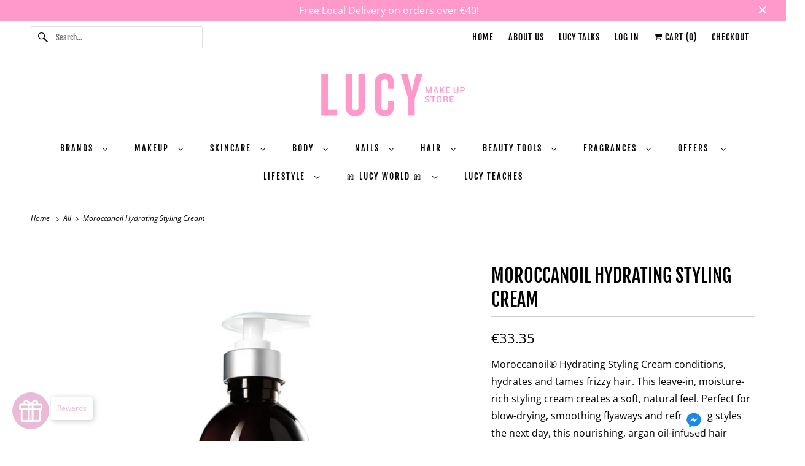

--- FILE ---
content_type: text/html; charset=utf-8
request_url: https://lucymakeup.com/products/hydrating-styling-cream
body_size: 45934
content:
<!DOCTYPE html>
<html class="no-js no-touch" lang="en">
  <head>
  <script>
    window.Store = window.Store || {};
    window.Store.id = 4759126087;
  </script>
    <meta charset="utf-8">
    <meta http-equiv="cleartype" content="on">
    <meta name="robots" content="index,follow">

    
    <title>Moroccanoil Hydrating Styling Cream - LUCY MAKEUP STORE MALTA</title>

    
      <meta name="description" content="Moroccanoil® Hydrating Styling Cream conditions, hydrates and tames frizzy hair. This leave-in, moisture-rich styling cream creates a soft, natural feel. Perfect for blow-drying, smoothing flyaways and refreshing styles the next day, this nourishing, argan oil-infused hair styling cream adds shine and definition with a"/>
    

    

<meta name="author" content="LUCY MAKEUP STORE MALTA">
<meta property="og:url" content="https://lucymakeup.com/products/hydrating-styling-cream">
<meta property="og:site_name" content="LUCY MAKEUP STORE MALTA">




  <meta property="og:type" content="product">
  <meta property="og:title" content="Moroccanoil Hydrating Styling Cream">
  
    
      <meta property="og:image" content="https://lucymakeup.com/cdn/shop/products/MO-FMC-HYDSTC300MT_600x.jpg?v=1642004415">
      <meta property="og:image:secure_url" content="https://lucymakeup.com/cdn/shop/products/MO-FMC-HYDSTC300MT_600x.jpg?v=1642004415">
      <meta property="og:image:width" content="830">
      <meta property="og:image:height" content="830">
      <meta property="og:image:alt" content="Moroccanoil Hydrating Styling Cream">
      
    
  
  <meta property="product:price:amount" content="33.35">
  <meta property="product:price:currency" content="EUR">



  <meta property="og:description" content="Moroccanoil® Hydrating Styling Cream conditions, hydrates and tames frizzy hair. This leave-in, moisture-rich styling cream creates a soft, natural feel. Perfect for blow-drying, smoothing flyaways and refreshing styles the next day, this nourishing, argan oil-infused hair styling cream adds shine and definition with a">




<meta name="twitter:card" content="summary">

  <meta name="twitter:title" content="Moroccanoil Hydrating Styling Cream">
  <meta name="twitter:description" content="Moroccanoil® Hydrating Styling Cream conditions, hydrates and tames frizzy hair. This leave-in, moisture-rich styling cream creates a soft, natural feel. Perfect for blow-drying, smoothing flyaways and refreshing styles the next day, this nourishing, argan oil-infused hair styling cream adds shine and definition with a soft hold.">
  <meta name="twitter:image:width" content="240">
  <meta name="twitter:image:height" content="240">
  <meta name="twitter:image" content="https://lucymakeup.com/cdn/shop/products/MO-FMC-HYDSTC300MT_240x.jpg?v=1642004415">
  <meta name="twitter:image:alt" content="Moroccanoil Hydrating Styling Cream">



    

    

    <!-- Mobile Specific Metas -->
    <meta name="HandheldFriendly" content="True">
    <meta name="MobileOptimized" content="320">
    <meta name="viewport" content="width=device-width,initial-scale=1">
    <meta name="theme-color" content="#ffffff">

    <!-- Preconnect Domains -->
    <link rel="preconnect" href="https://cdn.shopify.com" crossorigin>
    <link rel="preconnect" href="https://fonts.shopify.com" crossorigin>
    <link rel="preconnect" href="https://monorail-edge.shopifysvc.com">

    <!-- Preload Assets -->
    <link rel="preload" href="//lucymakeup.com/cdn/shop/t/15/assets/vendors.js?v=144919140039296097911725893353" as="script">
    <link rel="preload" href="//lucymakeup.com/cdn/shop/t/15/assets/fancybox.css?v=30466120580444283401725893353" as="style">
    <link rel="preload" href="//lucymakeup.com/cdn/shop/t/15/assets/styles.css?v=1349289961891985591767617432" as="style">
    <link rel="preload" href="//lucymakeup.com/cdn/shop/t/15/assets/app.js?v=161705592835895461201737016098" as="script">

    <!-- Stylesheet for Fancybox library -->
    <link href="//lucymakeup.com/cdn/shop/t/15/assets/fancybox.css?v=30466120580444283401725893353" rel="stylesheet" type="text/css" media="all" />

    <!-- Stylesheets for Responsive -->
    <link href="//lucymakeup.com/cdn/shop/t/15/assets/styles.css?v=1349289961891985591767617432" rel="stylesheet" type="text/css" media="all" />

    <!-- Icons -->
    
      <link rel="shortcut icon" type="image/x-icon" href="//lucymakeup.com/cdn/shop/files/LucyMakeupStore_-_Favicon_518c4ddc-dd93-400b-aa5e-3d58fc760e10_180x180.png?v=1675867158">
      <link rel="apple-touch-icon" href="//lucymakeup.com/cdn/shop/files/LucyMakeupStore_-_Favicon_518c4ddc-dd93-400b-aa5e-3d58fc760e10_180x180.png?v=1675867158"/>
      <link rel="apple-touch-icon" sizes="72x72" href="//lucymakeup.com/cdn/shop/files/LucyMakeupStore_-_Favicon_518c4ddc-dd93-400b-aa5e-3d58fc760e10_72x72.png?v=1675867158"/>
      <link rel="apple-touch-icon" sizes="114x114" href="//lucymakeup.com/cdn/shop/files/LucyMakeupStore_-_Favicon_518c4ddc-dd93-400b-aa5e-3d58fc760e10_114x114.png?v=1675867158"/>
      <link rel="apple-touch-icon" sizes="180x180" href="//lucymakeup.com/cdn/shop/files/LucyMakeupStore_-_Favicon_518c4ddc-dd93-400b-aa5e-3d58fc760e10_180x180.png?v=1675867158"/>
      <link rel="apple-touch-icon" sizes="228x228" href="//lucymakeup.com/cdn/shop/files/LucyMakeupStore_-_Favicon_518c4ddc-dd93-400b-aa5e-3d58fc760e10_228x228.png?v=1675867158"/>
    
      <link rel="canonical" href="https://lucymakeup.com/products/hydrating-styling-cream"/>

    

    

    
    <script>
      window.PXUTheme = window.PXUTheme || {};
      window.PXUTheme.version = '9.1.0';
      window.PXUTheme.name = 'Responsive';
    </script>
    


    <script>
      
window.PXUTheme = window.PXUTheme || {};


window.PXUTheme.theme_settings = {};
window.PXUTheme.theme_settings.primary_locale = "true";
window.PXUTheme.theme_settings.current_locale = "en";
window.PXUTheme.theme_settings.shop_url = "/";


window.PXUTheme.theme_settings.newsletter_popup = false;
window.PXUTheme.theme_settings.newsletter_popup_days = "2";
window.PXUTheme.theme_settings.newsletter_popup_mobile = false;
window.PXUTheme.theme_settings.newsletter_popup_seconds = 0;


window.PXUTheme.theme_settings.enable_predictive_search = true;


window.PXUTheme.theme_settings.free_text = "Free";


window.PXUTheme.theme_settings.product_form_style = "dropdown";
window.PXUTheme.theme_settings.display_inventory_left = true;
window.PXUTheme.theme_settings.limit_quantity = true;
window.PXUTheme.theme_settings.inventory_threshold = 5;
window.PXUTheme.theme_settings.free_price_text = "Free";


window.PXUTheme.theme_settings.collection_swatches = false;
window.PXUTheme.theme_settings.collection_secondary_image = true;


window.PXUTheme.theme_settings.cart_action = "reload_page";
window.PXUTheme.theme_settings.collection_secondary_image = true;
window.PXUTheme.theme_settings.display_tos_checkbox = true;
window.PXUTheme.theme_settings.tos_richtext = "\u003cp\u003eI Agree with the Terms \u0026 Conditions \u003c\/p\u003e";


window.PXUTheme.translation = {};


window.PXUTheme.translation.newsletter_success_text = "Thank you for joining our mailing list!";


window.PXUTheme.translation.menu = "Menu";


window.PXUTheme.translation.agree_to_terms_warning = "You must agree with the terms and conditions to checkout.";
window.PXUTheme.translation.cart_discount = "Discount";
window.PXUTheme.translation.edit_cart = "View Cart";
window.PXUTheme.translation.add_to_cart_success = "Just Added";
window.PXUTheme.translation.agree_to_terms_html = "I Agree with the Terms &amp; Conditions";
window.PXUTheme.translation.checkout = "Checkout";
window.PXUTheme.translation.or = "or";
window.PXUTheme.translation.continue_shopping = "Continue Shopping";
window.PXUTheme.translation.no_shipping_destination = "We do not ship to this destination.";
window.PXUTheme.translation.additional_rate = "There is one shipping rate available for";
window.PXUTheme.translation.additional_rate_at = "at";
window.PXUTheme.translation.additional_rates_part_1 = "There are";
window.PXUTheme.translation.additional_rates_part_2 = "shipping rates available for";
window.PXUTheme.translation.additional_rates_part_3 = "starting at";


window.PXUTheme.translation.product_add_to_cart_success = "Added";
window.PXUTheme.translation.product_add_to_cart = "Add to cart";
window.PXUTheme.translation.product_notify_form_email = "Email address";
window.PXUTheme.translation.product_notify_form_send = "Send";
window.PXUTheme.translation.items_left_count_one = "item left";
window.PXUTheme.translation.items_left_count_other = "items left";
window.PXUTheme.translation.product_sold_out = "Sold Out";
window.PXUTheme.translation.product_unavailable = "Unavailable";
window.PXUTheme.translation.product_notify_form_success = "Thanks! We will notify you when this product becomes available!";
window.PXUTheme.translation.product_from = "from";


window.PXUTheme.currency = {};


window.PXUTheme.currency.shop_currency = "EUR";
window.PXUTheme.currency.default_currency = "EUR";
window.PXUTheme.currency.display_format = "money_format";
window.PXUTheme.currency.money_format = "€{{amount}}";
window.PXUTheme.currency.money_format_no_currency = "€{{amount}}";
window.PXUTheme.currency.money_format_currency = "€{{amount}} EUR";
window.PXUTheme.currency.native_multi_currency = false;
window.PXUTheme.currency.shipping_calculator = false;
window.PXUTheme.currency.iso_code = "EUR";
window.PXUTheme.currency.symbol = "€";


window.PXUTheme.media_queries = {};
window.PXUTheme.media_queries.small = window.matchMedia( "(max-width: 480px)" );
window.PXUTheme.media_queries.medium = window.matchMedia( "(max-width: 798px)" );
window.PXUTheme.media_queries.large = window.matchMedia( "(min-width: 799px)" );
window.PXUTheme.media_queries.larger = window.matchMedia( "(min-width: 960px)" );
window.PXUTheme.media_queries.xlarge = window.matchMedia( "(min-width: 1200px)" );
window.PXUTheme.media_queries.ie10 = window.matchMedia( "all and (-ms-high-contrast: none), (-ms-high-contrast: active)" );
window.PXUTheme.media_queries.tablet = window.matchMedia( "only screen and (min-width: 799px) and (max-width: 1024px)" );


window.PXUTheme.routes = window.PXUTheme.routes || {};
window.PXUTheme.routes.root_url = "/";
window.PXUTheme.routes.search_url = "/search";
window.PXUTheme.routes.predictive_search_url = "/search/suggest";
window.PXUTheme.routes.cart_url = "/cart";
window.PXUTheme.routes.product_recommendations_url = "/recommendations/products";
    </script>

    <script>
      document.documentElement.className=document.documentElement.className.replace(/\bno-js\b/,'js');
      if(window.Shopify&&window.Shopify.designMode)document.documentElement.className+=' in-theme-editor';
      if(('ontouchstart' in window)||window.DocumentTouch&&document instanceof DocumentTouch)document.documentElement.className=document.documentElement.className.replace(/\bno-touch\b/,'has-touch');
    </script>

    <script src="//lucymakeup.com/cdn/shop/t/15/assets/vendors.js?v=144919140039296097911725893353" defer></script>
    <script src="//lucymakeup.com/cdn/shop/t/15/assets/app.js?v=161705592835895461201737016098" defer></script>

    <script>window.performance && window.performance.mark && window.performance.mark('shopify.content_for_header.start');</script><meta name="google-site-verification" content="UV1xGw_-jXB6cqxHonOyvlCcyogsi3R7EP011TAHMfI">
<meta id="shopify-digital-wallet" name="shopify-digital-wallet" content="/4759126087/digital_wallets/dialog">
<meta name="shopify-checkout-api-token" content="457768c77d384ba7bbb63891c4840861">
<meta id="in-context-paypal-metadata" data-shop-id="4759126087" data-venmo-supported="false" data-environment="production" data-locale="en_US" data-paypal-v4="true" data-currency="EUR">
<link rel="alternate" type="application/json+oembed" href="https://lucymakeup.com/products/hydrating-styling-cream.oembed">
<script async="async" src="/checkouts/internal/preloads.js?locale=en-MT"></script>
<script id="shopify-features" type="application/json">{"accessToken":"457768c77d384ba7bbb63891c4840861","betas":["rich-media-storefront-analytics"],"domain":"lucymakeup.com","predictiveSearch":true,"shopId":4759126087,"locale":"en"}</script>
<script>var Shopify = Shopify || {};
Shopify.shop = "lucy-makeup-store.myshopify.com";
Shopify.locale = "en";
Shopify.currency = {"active":"EUR","rate":"1.0"};
Shopify.country = "MT";
Shopify.theme = {"name":"Lucy Regular Store 2026","id":169705472333,"schema_name":"Responsive","schema_version":"9.1.0","theme_store_id":null,"role":"main"};
Shopify.theme.handle = "null";
Shopify.theme.style = {"id":null,"handle":null};
Shopify.cdnHost = "lucymakeup.com/cdn";
Shopify.routes = Shopify.routes || {};
Shopify.routes.root = "/";</script>
<script type="module">!function(o){(o.Shopify=o.Shopify||{}).modules=!0}(window);</script>
<script>!function(o){function n(){var o=[];function n(){o.push(Array.prototype.slice.apply(arguments))}return n.q=o,n}var t=o.Shopify=o.Shopify||{};t.loadFeatures=n(),t.autoloadFeatures=n()}(window);</script>
<script id="shop-js-analytics" type="application/json">{"pageType":"product"}</script>
<script defer="defer" async type="module" src="//lucymakeup.com/cdn/shopifycloud/shop-js/modules/v2/client.init-shop-cart-sync_IZsNAliE.en.esm.js"></script>
<script defer="defer" async type="module" src="//lucymakeup.com/cdn/shopifycloud/shop-js/modules/v2/chunk.common_0OUaOowp.esm.js"></script>
<script type="module">
  await import("//lucymakeup.com/cdn/shopifycloud/shop-js/modules/v2/client.init-shop-cart-sync_IZsNAliE.en.esm.js");
await import("//lucymakeup.com/cdn/shopifycloud/shop-js/modules/v2/chunk.common_0OUaOowp.esm.js");

  window.Shopify.SignInWithShop?.initShopCartSync?.({"fedCMEnabled":true,"windoidEnabled":true});

</script>
<script>(function() {
  var isLoaded = false;
  function asyncLoad() {
    if (isLoaded) return;
    isLoaded = true;
    var urls = ["https:\/\/api.omegatheme.com\/facebook-chat\/facebook-chat.js?v=1646756485\u0026shop=lucy-makeup-store.myshopify.com","\/\/www.powr.io\/powr.js?powr-token=lucy-makeup-store.myshopify.com\u0026external-type=shopify\u0026shop=lucy-makeup-store.myshopify.com","https:\/\/chimpstatic.com\/mcjs-connected\/js\/users\/e5c1f377e545f843aa694b331\/d4e806358e71f5ab901bbb5c8.js?shop=lucy-makeup-store.myshopify.com"];
    for (var i = 0; i < urls.length; i++) {
      var s = document.createElement('script');
      s.type = 'text/javascript';
      s.async = true;
      s.src = urls[i];
      var x = document.getElementsByTagName('script')[0];
      x.parentNode.insertBefore(s, x);
    }
  };
  if(window.attachEvent) {
    window.attachEvent('onload', asyncLoad);
  } else {
    window.addEventListener('load', asyncLoad, false);
  }
})();</script>
<script id="__st">var __st={"a":4759126087,"offset":3600,"reqid":"98afbdbc-830e-45bc-bf44-ff7ee9f411cd-1768364874","pageurl":"lucymakeup.com\/products\/hydrating-styling-cream","u":"5d03e2ffc84b","p":"product","rtyp":"product","rid":7530061201649};</script>
<script>window.ShopifyPaypalV4VisibilityTracking = true;</script>
<script id="captcha-bootstrap">!function(){'use strict';const t='contact',e='account',n='new_comment',o=[[t,t],['blogs',n],['comments',n],[t,'customer']],c=[[e,'customer_login'],[e,'guest_login'],[e,'recover_customer_password'],[e,'create_customer']],r=t=>t.map((([t,e])=>`form[action*='/${t}']:not([data-nocaptcha='true']) input[name='form_type'][value='${e}']`)).join(','),a=t=>()=>t?[...document.querySelectorAll(t)].map((t=>t.form)):[];function s(){const t=[...o],e=r(t);return a(e)}const i='password',u='form_key',d=['recaptcha-v3-token','g-recaptcha-response','h-captcha-response',i],f=()=>{try{return window.sessionStorage}catch{return}},m='__shopify_v',_=t=>t.elements[u];function p(t,e,n=!1){try{const o=window.sessionStorage,c=JSON.parse(o.getItem(e)),{data:r}=function(t){const{data:e,action:n}=t;return t[m]||n?{data:e,action:n}:{data:t,action:n}}(c);for(const[e,n]of Object.entries(r))t.elements[e]&&(t.elements[e].value=n);n&&o.removeItem(e)}catch(o){console.error('form repopulation failed',{error:o})}}const l='form_type',E='cptcha';function T(t){t.dataset[E]=!0}const w=window,h=w.document,L='Shopify',v='ce_forms',y='captcha';let A=!1;((t,e)=>{const n=(g='f06e6c50-85a8-45c8-87d0-21a2b65856fe',I='https://cdn.shopify.com/shopifycloud/storefront-forms-hcaptcha/ce_storefront_forms_captcha_hcaptcha.v1.5.2.iife.js',D={infoText:'Protected by hCaptcha',privacyText:'Privacy',termsText:'Terms'},(t,e,n)=>{const o=w[L][v],c=o.bindForm;if(c)return c(t,g,e,D).then(n);var r;o.q.push([[t,g,e,D],n]),r=I,A||(h.body.append(Object.assign(h.createElement('script'),{id:'captcha-provider',async:!0,src:r})),A=!0)});var g,I,D;w[L]=w[L]||{},w[L][v]=w[L][v]||{},w[L][v].q=[],w[L][y]=w[L][y]||{},w[L][y].protect=function(t,e){n(t,void 0,e),T(t)},Object.freeze(w[L][y]),function(t,e,n,w,h,L){const[v,y,A,g]=function(t,e,n){const i=e?o:[],u=t?c:[],d=[...i,...u],f=r(d),m=r(i),_=r(d.filter((([t,e])=>n.includes(e))));return[a(f),a(m),a(_),s()]}(w,h,L),I=t=>{const e=t.target;return e instanceof HTMLFormElement?e:e&&e.form},D=t=>v().includes(t);t.addEventListener('submit',(t=>{const e=I(t);if(!e)return;const n=D(e)&&!e.dataset.hcaptchaBound&&!e.dataset.recaptchaBound,o=_(e),c=g().includes(e)&&(!o||!o.value);(n||c)&&t.preventDefault(),c&&!n&&(function(t){try{if(!f())return;!function(t){const e=f();if(!e)return;const n=_(t);if(!n)return;const o=n.value;o&&e.removeItem(o)}(t);const e=Array.from(Array(32),(()=>Math.random().toString(36)[2])).join('');!function(t,e){_(t)||t.append(Object.assign(document.createElement('input'),{type:'hidden',name:u})),t.elements[u].value=e}(t,e),function(t,e){const n=f();if(!n)return;const o=[...t.querySelectorAll(`input[type='${i}']`)].map((({name:t})=>t)),c=[...d,...o],r={};for(const[a,s]of new FormData(t).entries())c.includes(a)||(r[a]=s);n.setItem(e,JSON.stringify({[m]:1,action:t.action,data:r}))}(t,e)}catch(e){console.error('failed to persist form',e)}}(e),e.submit())}));const S=(t,e)=>{t&&!t.dataset[E]&&(n(t,e.some((e=>e===t))),T(t))};for(const o of['focusin','change'])t.addEventListener(o,(t=>{const e=I(t);D(e)&&S(e,y())}));const B=e.get('form_key'),M=e.get(l),P=B&&M;t.addEventListener('DOMContentLoaded',(()=>{const t=y();if(P)for(const e of t)e.elements[l].value===M&&p(e,B);[...new Set([...A(),...v().filter((t=>'true'===t.dataset.shopifyCaptcha))])].forEach((e=>S(e,t)))}))}(h,new URLSearchParams(w.location.search),n,t,e,['guest_login'])})(!0,!0)}();</script>
<script integrity="sha256-4kQ18oKyAcykRKYeNunJcIwy7WH5gtpwJnB7kiuLZ1E=" data-source-attribution="shopify.loadfeatures" defer="defer" src="//lucymakeup.com/cdn/shopifycloud/storefront/assets/storefront/load_feature-a0a9edcb.js" crossorigin="anonymous"></script>
<script data-source-attribution="shopify.dynamic_checkout.dynamic.init">var Shopify=Shopify||{};Shopify.PaymentButton=Shopify.PaymentButton||{isStorefrontPortableWallets:!0,init:function(){window.Shopify.PaymentButton.init=function(){};var t=document.createElement("script");t.src="https://lucymakeup.com/cdn/shopifycloud/portable-wallets/latest/portable-wallets.en.js",t.type="module",document.head.appendChild(t)}};
</script>
<script data-source-attribution="shopify.dynamic_checkout.buyer_consent">
  function portableWalletsHideBuyerConsent(e){var t=document.getElementById("shopify-buyer-consent"),n=document.getElementById("shopify-subscription-policy-button");t&&n&&(t.classList.add("hidden"),t.setAttribute("aria-hidden","true"),n.removeEventListener("click",e))}function portableWalletsShowBuyerConsent(e){var t=document.getElementById("shopify-buyer-consent"),n=document.getElementById("shopify-subscription-policy-button");t&&n&&(t.classList.remove("hidden"),t.removeAttribute("aria-hidden"),n.addEventListener("click",e))}window.Shopify?.PaymentButton&&(window.Shopify.PaymentButton.hideBuyerConsent=portableWalletsHideBuyerConsent,window.Shopify.PaymentButton.showBuyerConsent=portableWalletsShowBuyerConsent);
</script>
<script>
  function portableWalletsCleanup(e){e&&e.src&&console.error("Failed to load portable wallets script "+e.src);var t=document.querySelectorAll("shopify-accelerated-checkout .shopify-payment-button__skeleton, shopify-accelerated-checkout-cart .wallet-cart-button__skeleton"),e=document.getElementById("shopify-buyer-consent");for(let e=0;e<t.length;e++)t[e].remove();e&&e.remove()}function portableWalletsNotLoadedAsModule(e){e instanceof ErrorEvent&&"string"==typeof e.message&&e.message.includes("import.meta")&&"string"==typeof e.filename&&e.filename.includes("portable-wallets")&&(window.removeEventListener("error",portableWalletsNotLoadedAsModule),window.Shopify.PaymentButton.failedToLoad=e,"loading"===document.readyState?document.addEventListener("DOMContentLoaded",window.Shopify.PaymentButton.init):window.Shopify.PaymentButton.init())}window.addEventListener("error",portableWalletsNotLoadedAsModule);
</script>

<script type="module" src="https://lucymakeup.com/cdn/shopifycloud/portable-wallets/latest/portable-wallets.en.js" onError="portableWalletsCleanup(this)" crossorigin="anonymous"></script>
<script nomodule>
  document.addEventListener("DOMContentLoaded", portableWalletsCleanup);
</script>

<link id="shopify-accelerated-checkout-styles" rel="stylesheet" media="screen" href="https://lucymakeup.com/cdn/shopifycloud/portable-wallets/latest/accelerated-checkout-backwards-compat.css" crossorigin="anonymous">
<style id="shopify-accelerated-checkout-cart">
        #shopify-buyer-consent {
  margin-top: 1em;
  display: inline-block;
  width: 100%;
}

#shopify-buyer-consent.hidden {
  display: none;
}

#shopify-subscription-policy-button {
  background: none;
  border: none;
  padding: 0;
  text-decoration: underline;
  font-size: inherit;
  cursor: pointer;
}

#shopify-subscription-policy-button::before {
  box-shadow: none;
}

      </style>

<script>window.performance && window.performance.mark && window.performance.mark('shopify.content_for_header.end');</script>

    <noscript>
      <style>
        .slides > li:first-child {display: block;}
        .image__fallback {
          width: 100vw;
          display: block !important;
          max-width: 100vw !important;
          margin-bottom: 0;
        }
        .no-js-only {
          display: inherit !important;
        }
        .icon-cart.cart-button {
          display: none;
        }
        .lazyload {
          opacity: 1;
          -webkit-filter: blur(0);
          filter: blur(0);
        }
        .animate_right,
        .animate_left,
        .animate_up,
        .animate_down {
          opacity: 1;
        }
        .product_section .product_form {
          opacity: 1;
        }
        .multi_select,
        form .select {
          display: block !important;
        }
        .swatch_options {
          display: none;
        }
        .image-element__wrap {
          display: none;
        }
      </style>
    </noscript>

  <!-- BEGIN app block: shopify://apps/judge-me-reviews/blocks/judgeme_core/61ccd3b1-a9f2-4160-9fe9-4fec8413e5d8 --><!-- Start of Judge.me Core -->






<link rel="dns-prefetch" href="https://cdnwidget.judge.me">
<link rel="dns-prefetch" href="https://cdn.judge.me">
<link rel="dns-prefetch" href="https://cdn1.judge.me">
<link rel="dns-prefetch" href="https://api.judge.me">

<script data-cfasync='false' class='jdgm-settings-script'>window.jdgmSettings={"pagination":5,"disable_web_reviews":false,"badge_no_review_text":"No reviews","badge_n_reviews_text":"{{ n }} review/reviews","hide_badge_preview_if_no_reviews":true,"badge_hide_text":false,"enforce_center_preview_badge":false,"widget_title":"Customer Reviews","widget_open_form_text":"Write a review","widget_close_form_text":"Cancel review","widget_refresh_page_text":"Refresh page","widget_summary_text":"Based on {{ number_of_reviews }} review/reviews","widget_no_review_text":"Be the first to write a review","widget_name_field_text":"Display name","widget_verified_name_field_text":"Verified Name (public)","widget_name_placeholder_text":"Display name","widget_required_field_error_text":"This field is required.","widget_email_field_text":"Email address","widget_verified_email_field_text":"Verified Email (private, can not be edited)","widget_email_placeholder_text":"Your email address","widget_email_field_error_text":"Please enter a valid email address.","widget_rating_field_text":"Rating","widget_review_title_field_text":"Review Title","widget_review_title_placeholder_text":"Give your review a title","widget_review_body_field_text":"Review content","widget_review_body_placeholder_text":"Start writing here...","widget_pictures_field_text":"Picture/Video (optional)","widget_submit_review_text":"Submit Review","widget_submit_verified_review_text":"Submit Verified Review","widget_submit_success_msg_with_auto_publish":"Thank you! Please refresh the page in a few moments to see your review. You can remove or edit your review by logging into \u003ca href='https://judge.me/login' target='_blank' rel='nofollow noopener'\u003eJudge.me\u003c/a\u003e","widget_submit_success_msg_no_auto_publish":"Thank you! Your review will be published as soon as it is approved by the shop admin. You can remove or edit your review by logging into \u003ca href='https://judge.me/login' target='_blank' rel='nofollow noopener'\u003eJudge.me\u003c/a\u003e","widget_show_default_reviews_out_of_total_text":"Showing {{ n_reviews_shown }} out of {{ n_reviews }} reviews.","widget_show_all_link_text":"Show all","widget_show_less_link_text":"Show less","widget_author_said_text":"{{ reviewer_name }} said:","widget_days_text":"{{ n }} days ago","widget_weeks_text":"{{ n }} week/weeks ago","widget_months_text":"{{ n }} month/months ago","widget_years_text":"{{ n }} year/years ago","widget_yesterday_text":"Yesterday","widget_today_text":"Today","widget_replied_text":"\u003e\u003e {{ shop_name }} replied:","widget_read_more_text":"Read more","widget_reviewer_name_as_initial":"","widget_rating_filter_color":"#fbcd0a","widget_rating_filter_see_all_text":"See all reviews","widget_sorting_most_recent_text":"Most Recent","widget_sorting_highest_rating_text":"Highest Rating","widget_sorting_lowest_rating_text":"Lowest Rating","widget_sorting_with_pictures_text":"Only Pictures","widget_sorting_most_helpful_text":"Most Helpful","widget_open_question_form_text":"Ask a question","widget_reviews_subtab_text":"Reviews","widget_questions_subtab_text":"Questions","widget_question_label_text":"Question","widget_answer_label_text":"Answer","widget_question_placeholder_text":"Write your question here","widget_submit_question_text":"Submit Question","widget_question_submit_success_text":"Thank you for your question! We will notify you once it gets answered.","verified_badge_text":"Verified","verified_badge_bg_color":"","verified_badge_text_color":"","verified_badge_placement":"left-of-reviewer-name","widget_review_max_height":"","widget_hide_border":false,"widget_social_share":false,"widget_thumb":false,"widget_review_location_show":false,"widget_location_format":"","all_reviews_include_out_of_store_products":true,"all_reviews_out_of_store_text":"(out of store)","all_reviews_pagination":100,"all_reviews_product_name_prefix_text":"about","enable_review_pictures":true,"enable_question_anwser":false,"widget_theme":"default","review_date_format":"dd/mm/yyyy","default_sort_method":"most-recent","widget_product_reviews_subtab_text":"Product Reviews","widget_shop_reviews_subtab_text":"Shop Reviews","widget_other_products_reviews_text":"Reviews for other products","widget_store_reviews_subtab_text":"Store reviews","widget_no_store_reviews_text":"This store hasn't received any reviews yet","widget_web_restriction_product_reviews_text":"This product hasn't received any reviews yet","widget_no_items_text":"No items found","widget_show_more_text":"Show more","widget_write_a_store_review_text":"Write a Store Review","widget_other_languages_heading":"Reviews in Other Languages","widget_translate_review_text":"Translate review to {{ language }}","widget_translating_review_text":"Translating...","widget_show_original_translation_text":"Show original ({{ language }})","widget_translate_review_failed_text":"Review couldn't be translated.","widget_translate_review_retry_text":"Retry","widget_translate_review_try_again_later_text":"Try again later","show_product_url_for_grouped_product":false,"widget_sorting_pictures_first_text":"Pictures First","show_pictures_on_all_rev_page_mobile":false,"show_pictures_on_all_rev_page_desktop":false,"floating_tab_hide_mobile_install_preference":false,"floating_tab_button_name":"★ Reviews","floating_tab_title":"Let customers speak for us","floating_tab_button_color":"","floating_tab_button_background_color":"","floating_tab_url":"","floating_tab_url_enabled":false,"floating_tab_tab_style":"text","all_reviews_text_badge_text":"Customers rate us {{ shop.metafields.judgeme.all_reviews_rating | round: 1 }}/5 based on {{ shop.metafields.judgeme.all_reviews_count }} reviews.","all_reviews_text_badge_text_branded_style":"{{ shop.metafields.judgeme.all_reviews_rating | round: 1 }} out of 5 stars based on {{ shop.metafields.judgeme.all_reviews_count }} reviews","is_all_reviews_text_badge_a_link":false,"show_stars_for_all_reviews_text_badge":false,"all_reviews_text_badge_url":"","all_reviews_text_style":"branded","all_reviews_text_color_style":"judgeme_brand_color","all_reviews_text_color":"#108474","all_reviews_text_show_jm_brand":true,"featured_carousel_show_header":true,"featured_carousel_title":"Let customers speak for us","testimonials_carousel_title":"Customers are saying","videos_carousel_title":"Real customer stories","cards_carousel_title":"Customers are saying","featured_carousel_count_text":"from {{ n }} reviews","featured_carousel_add_link_to_all_reviews_page":false,"featured_carousel_url":"","featured_carousel_show_images":true,"featured_carousel_autoslide_interval":5,"featured_carousel_arrows_on_the_sides":false,"featured_carousel_height":250,"featured_carousel_width":80,"featured_carousel_image_size":0,"featured_carousel_image_height":250,"featured_carousel_arrow_color":"#eeeeee","verified_count_badge_style":"branded","verified_count_badge_orientation":"horizontal","verified_count_badge_color_style":"judgeme_brand_color","verified_count_badge_color":"#108474","is_verified_count_badge_a_link":false,"verified_count_badge_url":"","verified_count_badge_show_jm_brand":true,"widget_rating_preset_default":5,"widget_first_sub_tab":"product-reviews","widget_show_histogram":true,"widget_histogram_use_custom_color":false,"widget_pagination_use_custom_color":false,"widget_star_use_custom_color":false,"widget_verified_badge_use_custom_color":false,"widget_write_review_use_custom_color":false,"picture_reminder_submit_button":"Upload Pictures","enable_review_videos":false,"mute_video_by_default":false,"widget_sorting_videos_first_text":"Videos First","widget_review_pending_text":"Pending","featured_carousel_items_for_large_screen":3,"social_share_options_order":"Facebook,Twitter","remove_microdata_snippet":true,"disable_json_ld":false,"enable_json_ld_products":false,"preview_badge_show_question_text":false,"preview_badge_no_question_text":"No questions","preview_badge_n_question_text":"{{ number_of_questions }} question/questions","qa_badge_show_icon":false,"qa_badge_position":"same-row","remove_judgeme_branding":false,"widget_add_search_bar":false,"widget_search_bar_placeholder":"Search","widget_sorting_verified_only_text":"Verified only","featured_carousel_theme":"default","featured_carousel_show_rating":true,"featured_carousel_show_title":true,"featured_carousel_show_body":true,"featured_carousel_show_date":false,"featured_carousel_show_reviewer":true,"featured_carousel_show_product":false,"featured_carousel_header_background_color":"#108474","featured_carousel_header_text_color":"#ffffff","featured_carousel_name_product_separator":"reviewed","featured_carousel_full_star_background":"#108474","featured_carousel_empty_star_background":"#dadada","featured_carousel_vertical_theme_background":"#f9fafb","featured_carousel_verified_badge_enable":true,"featured_carousel_verified_badge_color":"#108474","featured_carousel_border_style":"round","featured_carousel_review_line_length_limit":3,"featured_carousel_more_reviews_button_text":"Read more reviews","featured_carousel_view_product_button_text":"View product","all_reviews_page_load_reviews_on":"scroll","all_reviews_page_load_more_text":"Load More Reviews","disable_fb_tab_reviews":false,"enable_ajax_cdn_cache":false,"widget_advanced_speed_features":5,"widget_public_name_text":"displayed publicly like","default_reviewer_name":"John Smith","default_reviewer_name_has_non_latin":true,"widget_reviewer_anonymous":"Anonymous","medals_widget_title":"Judge.me Review Medals","medals_widget_background_color":"#f9fafb","medals_widget_position":"footer_all_pages","medals_widget_border_color":"#f9fafb","medals_widget_verified_text_position":"left","medals_widget_use_monochromatic_version":false,"medals_widget_elements_color":"#108474","show_reviewer_avatar":true,"widget_invalid_yt_video_url_error_text":"Not a YouTube video URL","widget_max_length_field_error_text":"Please enter no more than {0} characters.","widget_show_country_flag":false,"widget_show_collected_via_shop_app":true,"widget_verified_by_shop_badge_style":"light","widget_verified_by_shop_text":"Verified by Shop","widget_show_photo_gallery":false,"widget_load_with_code_splitting":true,"widget_ugc_install_preference":false,"widget_ugc_title":"Made by us, Shared by you","widget_ugc_subtitle":"Tag us to see your picture featured in our page","widget_ugc_arrows_color":"#ffffff","widget_ugc_primary_button_text":"Buy Now","widget_ugc_primary_button_background_color":"#108474","widget_ugc_primary_button_text_color":"#ffffff","widget_ugc_primary_button_border_width":"0","widget_ugc_primary_button_border_style":"none","widget_ugc_primary_button_border_color":"#108474","widget_ugc_primary_button_border_radius":"25","widget_ugc_secondary_button_text":"Load More","widget_ugc_secondary_button_background_color":"#ffffff","widget_ugc_secondary_button_text_color":"#108474","widget_ugc_secondary_button_border_width":"2","widget_ugc_secondary_button_border_style":"solid","widget_ugc_secondary_button_border_color":"#108474","widget_ugc_secondary_button_border_radius":"25","widget_ugc_reviews_button_text":"View Reviews","widget_ugc_reviews_button_background_color":"#ffffff","widget_ugc_reviews_button_text_color":"#108474","widget_ugc_reviews_button_border_width":"2","widget_ugc_reviews_button_border_style":"solid","widget_ugc_reviews_button_border_color":"#108474","widget_ugc_reviews_button_border_radius":"25","widget_ugc_reviews_button_link_to":"judgeme-reviews-page","widget_ugc_show_post_date":true,"widget_ugc_max_width":"800","widget_rating_metafield_value_type":true,"widget_primary_color":"#FF99CC","widget_enable_secondary_color":false,"widget_secondary_color":"#edf5f5","widget_summary_average_rating_text":"{{ average_rating }} out of 5","widget_media_grid_title":"Customer photos \u0026 videos","widget_media_grid_see_more_text":"See more","widget_round_style":false,"widget_show_product_medals":true,"widget_verified_by_judgeme_text":"Verified by Judge.me","widget_show_store_medals":true,"widget_verified_by_judgeme_text_in_store_medals":"Verified by Judge.me","widget_media_field_exceed_quantity_message":"Sorry, we can only accept {{ max_media }} for one review.","widget_media_field_exceed_limit_message":"{{ file_name }} is too large, please select a {{ media_type }} less than {{ size_limit }}MB.","widget_review_submitted_text":"Review Submitted!","widget_question_submitted_text":"Question Submitted!","widget_close_form_text_question":"Cancel","widget_write_your_answer_here_text":"Write your answer here","widget_enabled_branded_link":true,"widget_show_collected_by_judgeme":true,"widget_reviewer_name_color":"","widget_write_review_text_color":"","widget_write_review_bg_color":"","widget_collected_by_judgeme_text":"collected by Judge.me","widget_pagination_type":"standard","widget_load_more_text":"Load More","widget_load_more_color":"#108474","widget_full_review_text":"Full Review","widget_read_more_reviews_text":"Read More Reviews","widget_read_questions_text":"Read Questions","widget_questions_and_answers_text":"Questions \u0026 Answers","widget_verified_by_text":"Verified by","widget_verified_text":"Verified","widget_number_of_reviews_text":"{{ number_of_reviews }} reviews","widget_back_button_text":"Back","widget_next_button_text":"Next","widget_custom_forms_filter_button":"Filters","custom_forms_style":"horizontal","widget_show_review_information":false,"how_reviews_are_collected":"How reviews are collected?","widget_show_review_keywords":false,"widget_gdpr_statement":"How we use your data: We'll only contact you about the review you left, and only if necessary. By submitting your review, you agree to Judge.me's \u003ca href='https://judge.me/terms' target='_blank' rel='nofollow noopener'\u003eterms\u003c/a\u003e, \u003ca href='https://judge.me/privacy' target='_blank' rel='nofollow noopener'\u003eprivacy\u003c/a\u003e and \u003ca href='https://judge.me/content-policy' target='_blank' rel='nofollow noopener'\u003econtent\u003c/a\u003e policies.","widget_multilingual_sorting_enabled":false,"widget_translate_review_content_enabled":false,"widget_translate_review_content_method":"manual","popup_widget_review_selection":"automatically_with_pictures","popup_widget_round_border_style":true,"popup_widget_show_title":true,"popup_widget_show_body":true,"popup_widget_show_reviewer":false,"popup_widget_show_product":true,"popup_widget_show_pictures":true,"popup_widget_use_review_picture":true,"popup_widget_show_on_home_page":true,"popup_widget_show_on_product_page":true,"popup_widget_show_on_collection_page":true,"popup_widget_show_on_cart_page":true,"popup_widget_position":"bottom_left","popup_widget_first_review_delay":5,"popup_widget_duration":5,"popup_widget_interval":5,"popup_widget_review_count":5,"popup_widget_hide_on_mobile":true,"review_snippet_widget_round_border_style":true,"review_snippet_widget_card_color":"#FFFFFF","review_snippet_widget_slider_arrows_background_color":"#FFFFFF","review_snippet_widget_slider_arrows_color":"#000000","review_snippet_widget_star_color":"#108474","show_product_variant":false,"all_reviews_product_variant_label_text":"Variant: ","widget_show_verified_branding":true,"widget_ai_summary_title":"Customers say","widget_ai_summary_disclaimer":"AI-powered review summary based on recent customer reviews","widget_show_ai_summary":false,"widget_show_ai_summary_bg":false,"widget_show_review_title_input":true,"redirect_reviewers_invited_via_email":"external_form","request_store_review_after_product_review":false,"request_review_other_products_in_order":false,"review_form_color_scheme":"default","review_form_corner_style":"square","review_form_star_color":{},"review_form_text_color":"#333333","review_form_background_color":"#ffffff","review_form_field_background_color":"#fafafa","review_form_button_color":{},"review_form_button_text_color":"#ffffff","review_form_modal_overlay_color":"#000000","review_content_screen_title_text":"How would you rate this product?","review_content_introduction_text":"We would love it if you would share a bit about your experience.","store_review_form_title_text":"How would you rate this store?","store_review_form_introduction_text":"We would love it if you would share a bit about your experience.","show_review_guidance_text":true,"one_star_review_guidance_text":"Poor","five_star_review_guidance_text":"Great","customer_information_screen_title_text":"About you","customer_information_introduction_text":"Please tell us more about you.","custom_questions_screen_title_text":"Your experience in more detail","custom_questions_introduction_text":"Here are a few questions to help us understand more about your experience.","review_submitted_screen_title_text":"Thanks for your review!","review_submitted_screen_thank_you_text":"We are processing it and it will appear on the store soon.","review_submitted_screen_email_verification_text":"Please confirm your email by clicking the link we just sent you. This helps us keep reviews authentic.","review_submitted_request_store_review_text":"Would you like to share your experience of shopping with us?","review_submitted_review_other_products_text":"Would you like to review these products?","store_review_screen_title_text":"Would you like to share your experience of shopping with us?","store_review_introduction_text":"We value your feedback and use it to improve. Please share any thoughts or suggestions you have.","reviewer_media_screen_title_picture_text":"Share a picture","reviewer_media_introduction_picture_text":"Upload a photo to support your review.","reviewer_media_screen_title_video_text":"Share a video","reviewer_media_introduction_video_text":"Upload a video to support your review.","reviewer_media_screen_title_picture_or_video_text":"Share a picture or video","reviewer_media_introduction_picture_or_video_text":"Upload a photo or video to support your review.","reviewer_media_youtube_url_text":"Paste your Youtube URL here","advanced_settings_next_step_button_text":"Next","advanced_settings_close_review_button_text":"Close","modal_write_review_flow":false,"write_review_flow_required_text":"Required","write_review_flow_privacy_message_text":"We respect your privacy.","write_review_flow_anonymous_text":"Post review as anonymous","write_review_flow_visibility_text":"This won't be visible to other customers.","write_review_flow_multiple_selection_help_text":"Select as many as you like","write_review_flow_single_selection_help_text":"Select one option","write_review_flow_required_field_error_text":"This field is required","write_review_flow_invalid_email_error_text":"Please enter a valid email address","write_review_flow_max_length_error_text":"Max. {{ max_length }} characters.","write_review_flow_media_upload_text":"\u003cb\u003eClick to upload\u003c/b\u003e or drag and drop","write_review_flow_gdpr_statement":"We'll only contact you about your review if necessary. By submitting your review, you agree to our \u003ca href='https://judge.me/terms' target='_blank' rel='nofollow noopener'\u003eterms and conditions\u003c/a\u003e and \u003ca href='https://judge.me/privacy' target='_blank' rel='nofollow noopener'\u003eprivacy policy\u003c/a\u003e.","rating_only_reviews_enabled":false,"show_negative_reviews_help_screen":false,"new_review_flow_help_screen_rating_threshold":3,"negative_review_resolution_screen_title_text":"Tell us more","negative_review_resolution_text":"Your experience matters to us. If there were issues with your purchase, we're here to help. Feel free to reach out to us, we'd love the opportunity to make things right.","negative_review_resolution_button_text":"Contact us","negative_review_resolution_proceed_with_review_text":"Leave a review","negative_review_resolution_subject":"Issue with purchase from {{ shop_name }}.{{ order_name }}","preview_badge_collection_page_install_status":false,"widget_review_custom_css":"","preview_badge_custom_css":"","preview_badge_stars_count":"5-stars","featured_carousel_custom_css":"","floating_tab_custom_css":"","all_reviews_widget_custom_css":"","medals_widget_custom_css":"","verified_badge_custom_css":"","all_reviews_text_custom_css":"","transparency_badges_collected_via_store_invite":false,"transparency_badges_from_another_provider":false,"transparency_badges_collected_from_store_visitor":false,"transparency_badges_collected_by_verified_review_provider":false,"transparency_badges_earned_reward":false,"transparency_badges_collected_via_store_invite_text":"Review collected via store invitation","transparency_badges_from_another_provider_text":"Review collected from another provider","transparency_badges_collected_from_store_visitor_text":"Review collected from a store visitor","transparency_badges_written_in_google_text":"Review written in Google","transparency_badges_written_in_etsy_text":"Review written in Etsy","transparency_badges_written_in_shop_app_text":"Review written in Shop App","transparency_badges_earned_reward_text":"Review earned a reward for future purchase","product_review_widget_per_page":10,"widget_store_review_label_text":"Review about the store","checkout_comment_extension_title_on_product_page":"Customer Comments","checkout_comment_extension_num_latest_comment_show":5,"checkout_comment_extension_format":"name_and_timestamp","checkout_comment_customer_name":"last_initial","checkout_comment_comment_notification":true,"preview_badge_collection_page_install_preference":false,"preview_badge_home_page_install_preference":false,"preview_badge_product_page_install_preference":false,"review_widget_install_preference":"","review_carousel_install_preference":false,"floating_reviews_tab_install_preference":"none","verified_reviews_count_badge_install_preference":false,"all_reviews_text_install_preference":false,"review_widget_best_location":false,"judgeme_medals_install_preference":false,"review_widget_revamp_enabled":false,"review_widget_qna_enabled":false,"review_widget_header_theme":"minimal","review_widget_widget_title_enabled":true,"review_widget_header_text_size":"medium","review_widget_header_text_weight":"regular","review_widget_average_rating_style":"compact","review_widget_bar_chart_enabled":true,"review_widget_bar_chart_type":"numbers","review_widget_bar_chart_style":"standard","review_widget_expanded_media_gallery_enabled":false,"review_widget_reviews_section_theme":"standard","review_widget_image_style":"thumbnails","review_widget_review_image_ratio":"square","review_widget_stars_size":"medium","review_widget_verified_badge":"standard_text","review_widget_review_title_text_size":"medium","review_widget_review_text_size":"medium","review_widget_review_text_length":"medium","review_widget_number_of_columns_desktop":3,"review_widget_carousel_transition_speed":5,"review_widget_custom_questions_answers_display":"always","review_widget_button_text_color":"#FFFFFF","review_widget_text_color":"#000000","review_widget_lighter_text_color":"#7B7B7B","review_widget_corner_styling":"soft","review_widget_review_word_singular":"review","review_widget_review_word_plural":"reviews","review_widget_voting_label":"Helpful?","review_widget_shop_reply_label":"Reply from {{ shop_name }}:","review_widget_filters_title":"Filters","qna_widget_question_word_singular":"Question","qna_widget_question_word_plural":"Questions","qna_widget_answer_reply_label":"Answer from {{ answerer_name }}:","qna_content_screen_title_text":"Ask a question about this product","qna_widget_question_required_field_error_text":"Please enter your question.","qna_widget_flow_gdpr_statement":"We'll only contact you about your question if necessary. By submitting your question, you agree to our \u003ca href='https://judge.me/terms' target='_blank' rel='nofollow noopener'\u003eterms and conditions\u003c/a\u003e and \u003ca href='https://judge.me/privacy' target='_blank' rel='nofollow noopener'\u003eprivacy policy\u003c/a\u003e.","qna_widget_question_submitted_text":"Thanks for your question!","qna_widget_close_form_text_question":"Close","qna_widget_question_submit_success_text":"We’ll notify you by email when your question is answered.","all_reviews_widget_v2025_enabled":false,"all_reviews_widget_v2025_header_theme":"default","all_reviews_widget_v2025_widget_title_enabled":true,"all_reviews_widget_v2025_header_text_size":"medium","all_reviews_widget_v2025_header_text_weight":"regular","all_reviews_widget_v2025_average_rating_style":"compact","all_reviews_widget_v2025_bar_chart_enabled":true,"all_reviews_widget_v2025_bar_chart_type":"numbers","all_reviews_widget_v2025_bar_chart_style":"standard","all_reviews_widget_v2025_expanded_media_gallery_enabled":false,"all_reviews_widget_v2025_show_store_medals":true,"all_reviews_widget_v2025_show_photo_gallery":true,"all_reviews_widget_v2025_show_review_keywords":false,"all_reviews_widget_v2025_show_ai_summary":false,"all_reviews_widget_v2025_show_ai_summary_bg":false,"all_reviews_widget_v2025_add_search_bar":false,"all_reviews_widget_v2025_default_sort_method":"most-recent","all_reviews_widget_v2025_reviews_per_page":10,"all_reviews_widget_v2025_reviews_section_theme":"default","all_reviews_widget_v2025_image_style":"thumbnails","all_reviews_widget_v2025_review_image_ratio":"square","all_reviews_widget_v2025_stars_size":"medium","all_reviews_widget_v2025_verified_badge":"bold_badge","all_reviews_widget_v2025_review_title_text_size":"medium","all_reviews_widget_v2025_review_text_size":"medium","all_reviews_widget_v2025_review_text_length":"medium","all_reviews_widget_v2025_number_of_columns_desktop":3,"all_reviews_widget_v2025_carousel_transition_speed":5,"all_reviews_widget_v2025_custom_questions_answers_display":"always","all_reviews_widget_v2025_show_product_variant":false,"all_reviews_widget_v2025_show_reviewer_avatar":true,"all_reviews_widget_v2025_reviewer_name_as_initial":"","all_reviews_widget_v2025_review_location_show":false,"all_reviews_widget_v2025_location_format":"","all_reviews_widget_v2025_show_country_flag":false,"all_reviews_widget_v2025_verified_by_shop_badge_style":"light","all_reviews_widget_v2025_social_share":false,"all_reviews_widget_v2025_social_share_options_order":"Facebook,Twitter,LinkedIn,Pinterest","all_reviews_widget_v2025_pagination_type":"standard","all_reviews_widget_v2025_button_text_color":"#FFFFFF","all_reviews_widget_v2025_text_color":"#000000","all_reviews_widget_v2025_lighter_text_color":"#7B7B7B","all_reviews_widget_v2025_corner_styling":"soft","all_reviews_widget_v2025_title":"Customer reviews","all_reviews_widget_v2025_ai_summary_title":"Customers say about this store","all_reviews_widget_v2025_no_review_text":"Be the first to write a review","platform":"shopify","branding_url":"https://app.judge.me/reviews/stores/lucymakeup.com","branding_text":"Powered by Judge.me","locale":"en","reply_name":"LUCY MAKEUP STORE MALTA","widget_version":"3.0","footer":true,"autopublish":true,"review_dates":true,"enable_custom_form":false,"shop_use_review_site":true,"shop_locale":"en","enable_multi_locales_translations":false,"show_review_title_input":true,"review_verification_email_status":"always","can_be_branded":true,"reply_name_text":"LUCY MAKEUP STORE MALTA"};</script> <style class='jdgm-settings-style'>.jdgm-xx{left:0}:root{--jdgm-primary-color: #f9c;--jdgm-secondary-color: rgba(255,153,204,0.1);--jdgm-star-color: #f9c;--jdgm-write-review-text-color: white;--jdgm-write-review-bg-color: #FF99CC;--jdgm-paginate-color: #f9c;--jdgm-border-radius: 0;--jdgm-reviewer-name-color: #FF99CC}.jdgm-histogram__bar-content{background-color:#f9c}.jdgm-rev[data-verified-buyer=true] .jdgm-rev__icon.jdgm-rev__icon:after,.jdgm-rev__buyer-badge.jdgm-rev__buyer-badge{color:white;background-color:#f9c}.jdgm-review-widget--small .jdgm-gallery.jdgm-gallery .jdgm-gallery__thumbnail-link:nth-child(8) .jdgm-gallery__thumbnail-wrapper.jdgm-gallery__thumbnail-wrapper:before{content:"See more"}@media only screen and (min-width: 768px){.jdgm-gallery.jdgm-gallery .jdgm-gallery__thumbnail-link:nth-child(8) .jdgm-gallery__thumbnail-wrapper.jdgm-gallery__thumbnail-wrapper:before{content:"See more"}}.jdgm-prev-badge[data-average-rating='0.00']{display:none !important}.jdgm-author-all-initials{display:none !important}.jdgm-author-last-initial{display:none !important}.jdgm-rev-widg__title{visibility:hidden}.jdgm-rev-widg__summary-text{visibility:hidden}.jdgm-prev-badge__text{visibility:hidden}.jdgm-rev__prod-link-prefix:before{content:'about'}.jdgm-rev__variant-label:before{content:'Variant: '}.jdgm-rev__out-of-store-text:before{content:'(out of store)'}@media only screen and (min-width: 768px){.jdgm-rev__pics .jdgm-rev_all-rev-page-picture-separator,.jdgm-rev__pics .jdgm-rev__product-picture{display:none}}@media only screen and (max-width: 768px){.jdgm-rev__pics .jdgm-rev_all-rev-page-picture-separator,.jdgm-rev__pics .jdgm-rev__product-picture{display:none}}.jdgm-preview-badge[data-template="product"]{display:none !important}.jdgm-preview-badge[data-template="collection"]{display:none !important}.jdgm-preview-badge[data-template="index"]{display:none !important}.jdgm-review-widget[data-from-snippet="true"]{display:none !important}.jdgm-verified-count-badget[data-from-snippet="true"]{display:none !important}.jdgm-carousel-wrapper[data-from-snippet="true"]{display:none !important}.jdgm-all-reviews-text[data-from-snippet="true"]{display:none !important}.jdgm-medals-section[data-from-snippet="true"]{display:none !important}.jdgm-ugc-media-wrapper[data-from-snippet="true"]{display:none !important}.jdgm-rev__transparency-badge[data-badge-type="review_collected_via_store_invitation"]{display:none !important}.jdgm-rev__transparency-badge[data-badge-type="review_collected_from_another_provider"]{display:none !important}.jdgm-rev__transparency-badge[data-badge-type="review_collected_from_store_visitor"]{display:none !important}.jdgm-rev__transparency-badge[data-badge-type="review_written_in_etsy"]{display:none !important}.jdgm-rev__transparency-badge[data-badge-type="review_written_in_google_business"]{display:none !important}.jdgm-rev__transparency-badge[data-badge-type="review_written_in_shop_app"]{display:none !important}.jdgm-rev__transparency-badge[data-badge-type="review_earned_for_future_purchase"]{display:none !important}.jdgm-review-snippet-widget .jdgm-rev-snippet-widget__cards-container .jdgm-rev-snippet-card{border-radius:8px;background:#fff}.jdgm-review-snippet-widget .jdgm-rev-snippet-widget__cards-container .jdgm-rev-snippet-card__rev-rating .jdgm-star{color:#108474}.jdgm-review-snippet-widget .jdgm-rev-snippet-widget__prev-btn,.jdgm-review-snippet-widget .jdgm-rev-snippet-widget__next-btn{border-radius:50%;background:#fff}.jdgm-review-snippet-widget .jdgm-rev-snippet-widget__prev-btn>svg,.jdgm-review-snippet-widget .jdgm-rev-snippet-widget__next-btn>svg{fill:#000}.jdgm-full-rev-modal.rev-snippet-widget .jm-mfp-container .jm-mfp-content,.jdgm-full-rev-modal.rev-snippet-widget .jm-mfp-container .jdgm-full-rev__icon,.jdgm-full-rev-modal.rev-snippet-widget .jm-mfp-container .jdgm-full-rev__pic-img,.jdgm-full-rev-modal.rev-snippet-widget .jm-mfp-container .jdgm-full-rev__reply{border-radius:8px}.jdgm-full-rev-modal.rev-snippet-widget .jm-mfp-container .jdgm-full-rev[data-verified-buyer="true"] .jdgm-full-rev__icon::after{border-radius:8px}.jdgm-full-rev-modal.rev-snippet-widget .jm-mfp-container .jdgm-full-rev .jdgm-rev__buyer-badge{border-radius:calc( 8px / 2 )}.jdgm-full-rev-modal.rev-snippet-widget .jm-mfp-container .jdgm-full-rev .jdgm-full-rev__replier::before{content:'LUCY MAKEUP STORE MALTA'}.jdgm-full-rev-modal.rev-snippet-widget .jm-mfp-container .jdgm-full-rev .jdgm-full-rev__product-button{border-radius:calc( 8px * 6 )}
</style> <style class='jdgm-settings-style'></style>

  
  
  
  <style class='jdgm-miracle-styles'>
  @-webkit-keyframes jdgm-spin{0%{-webkit-transform:rotate(0deg);-ms-transform:rotate(0deg);transform:rotate(0deg)}100%{-webkit-transform:rotate(359deg);-ms-transform:rotate(359deg);transform:rotate(359deg)}}@keyframes jdgm-spin{0%{-webkit-transform:rotate(0deg);-ms-transform:rotate(0deg);transform:rotate(0deg)}100%{-webkit-transform:rotate(359deg);-ms-transform:rotate(359deg);transform:rotate(359deg)}}@font-face{font-family:'JudgemeStar';src:url("[data-uri]") format("woff");font-weight:normal;font-style:normal}.jdgm-star{font-family:'JudgemeStar';display:inline !important;text-decoration:none !important;padding:0 4px 0 0 !important;margin:0 !important;font-weight:bold;opacity:1;-webkit-font-smoothing:antialiased;-moz-osx-font-smoothing:grayscale}.jdgm-star:hover{opacity:1}.jdgm-star:last-of-type{padding:0 !important}.jdgm-star.jdgm--on:before{content:"\e000"}.jdgm-star.jdgm--off:before{content:"\e001"}.jdgm-star.jdgm--half:before{content:"\e002"}.jdgm-widget *{margin:0;line-height:1.4;-webkit-box-sizing:border-box;-moz-box-sizing:border-box;box-sizing:border-box;-webkit-overflow-scrolling:touch}.jdgm-hidden{display:none !important;visibility:hidden !important}.jdgm-temp-hidden{display:none}.jdgm-spinner{width:40px;height:40px;margin:auto;border-radius:50%;border-top:2px solid #eee;border-right:2px solid #eee;border-bottom:2px solid #eee;border-left:2px solid #ccc;-webkit-animation:jdgm-spin 0.8s infinite linear;animation:jdgm-spin 0.8s infinite linear}.jdgm-prev-badge{display:block !important}

</style>


  
  
   


<script data-cfasync='false' class='jdgm-script'>
!function(e){window.jdgm=window.jdgm||{},jdgm.CDN_HOST="https://cdnwidget.judge.me/",jdgm.CDN_HOST_ALT="https://cdn2.judge.me/cdn/widget_frontend/",jdgm.API_HOST="https://api.judge.me/",jdgm.CDN_BASE_URL="https://cdn.shopify.com/extensions/019bb841-f064-7488-b6fb-cd56536383e8/judgeme-extensions-293/assets/",
jdgm.docReady=function(d){(e.attachEvent?"complete"===e.readyState:"loading"!==e.readyState)?
setTimeout(d,0):e.addEventListener("DOMContentLoaded",d)},jdgm.loadCSS=function(d,t,o,a){
!o&&jdgm.loadCSS.requestedUrls.indexOf(d)>=0||(jdgm.loadCSS.requestedUrls.push(d),
(a=e.createElement("link")).rel="stylesheet",a.class="jdgm-stylesheet",a.media="nope!",
a.href=d,a.onload=function(){this.media="all",t&&setTimeout(t)},e.body.appendChild(a))},
jdgm.loadCSS.requestedUrls=[],jdgm.loadJS=function(e,d){var t=new XMLHttpRequest;
t.onreadystatechange=function(){4===t.readyState&&(Function(t.response)(),d&&d(t.response))},
t.open("GET",e),t.onerror=function(){if(e.indexOf(jdgm.CDN_HOST)===0&&jdgm.CDN_HOST_ALT!==jdgm.CDN_HOST){var f=e.replace(jdgm.CDN_HOST,jdgm.CDN_HOST_ALT);jdgm.loadJS(f,d)}},t.send()},jdgm.docReady((function(){(window.jdgmLoadCSS||e.querySelectorAll(
".jdgm-widget, .jdgm-all-reviews-page").length>0)&&(jdgmSettings.widget_load_with_code_splitting?
parseFloat(jdgmSettings.widget_version)>=3?jdgm.loadCSS(jdgm.CDN_HOST+"widget_v3/base.css"):
jdgm.loadCSS(jdgm.CDN_HOST+"widget/base.css"):jdgm.loadCSS(jdgm.CDN_HOST+"shopify_v2.css"),
jdgm.loadJS(jdgm.CDN_HOST+"loa"+"der.js"))}))}(document);
</script>
<noscript><link rel="stylesheet" type="text/css" media="all" href="https://cdnwidget.judge.me/shopify_v2.css"></noscript>

<!-- BEGIN app snippet: theme_fix_tags --><script>
  (function() {
    var jdgmThemeFixes = null;
    if (!jdgmThemeFixes) return;
    var thisThemeFix = jdgmThemeFixes[Shopify.theme.id];
    if (!thisThemeFix) return;

    if (thisThemeFix.html) {
      document.addEventListener("DOMContentLoaded", function() {
        var htmlDiv = document.createElement('div');
        htmlDiv.classList.add('jdgm-theme-fix-html');
        htmlDiv.innerHTML = thisThemeFix.html;
        document.body.append(htmlDiv);
      });
    };

    if (thisThemeFix.css) {
      var styleTag = document.createElement('style');
      styleTag.classList.add('jdgm-theme-fix-style');
      styleTag.innerHTML = thisThemeFix.css;
      document.head.append(styleTag);
    };

    if (thisThemeFix.js) {
      var scriptTag = document.createElement('script');
      scriptTag.classList.add('jdgm-theme-fix-script');
      scriptTag.innerHTML = thisThemeFix.js;
      document.head.append(scriptTag);
    };
  })();
</script>
<!-- END app snippet -->
<!-- End of Judge.me Core -->



<!-- END app block --><!-- BEGIN app block: shopify://apps/instafeed/blocks/head-block/c447db20-095d-4a10-9725-b5977662c9d5 --><link rel="preconnect" href="https://cdn.nfcube.com/">
<link rel="preconnect" href="https://scontent.cdninstagram.com/">


  <script>
    document.addEventListener('DOMContentLoaded', function () {
      let instafeedScript = document.createElement('script');

      
        instafeedScript.src = 'https://storage.nfcube.com/instafeed-eed9e6707c512a88a2f288f0e8f74211.js';
      

      document.body.appendChild(instafeedScript);
    });
  </script>





<!-- END app block --><!-- BEGIN app block: shopify://apps/flair/blocks/init/51d5ae10-f90f-4540-9ec6-f09f14107bf4 --><!-- BEGIN app snippet: init --><script>  (function() {    function l(url, onload) {      var script = document.createElement("script");      script.src = url;      script.async = true;      script.onload = onload;      document.head.appendChild(script);    }function g3() {      let d ={"config":{  "storefront_token":"ce5a208a7d8bb045e4078b4232d3fcc0",  "_":1},"current":{"collection_id":"",  "country":"MT",  "currency":"EUR","money_format":"\u003cspan class=money\u003e€{{amount}}\u003c\/span\u003e",  "page_type":"product",  "product_id":"7530061201649",  "shopify_domain":"lucy-makeup-store.myshopify.com",  "_":1}};      l("https://cdn.shopify.com/extensions/019a7387-b640-7f63-aab2-9805ebe6be4c/flair-theme-app-38/assets/flair_gen3.js", () => {        FlairApp.init(d);      });    }g3();})()</script><!-- END app snippet --><!-- generated: 2026-01-14 05:27:54 +0100 -->

<!-- END app block --><script src="https://cdn.shopify.com/extensions/019bb79f-7193-7731-9cea-e4c8de8bea91/askwhai-675/assets/vqb-extension.js" type="text/javascript" defer="defer"></script>
<link href="https://cdn.shopify.com/extensions/019bb79f-7193-7731-9cea-e4c8de8bea91/askwhai-675/assets/vqb-style.css" rel="stylesheet" type="text/css" media="all">
<script src="https://cdn.shopify.com/extensions/019bb841-f064-7488-b6fb-cd56536383e8/judgeme-extensions-293/assets/loader.js" type="text/javascript" defer="defer"></script>
<script src="https://cdn.shopify.com/extensions/0199f526-2b4b-7133-90d1-900cc9c3858b/glow-app-extensions-70/assets/main.js" type="text/javascript" defer="defer"></script>
<link href="https://monorail-edge.shopifysvc.com" rel="dns-prefetch">
<script>(function(){if ("sendBeacon" in navigator && "performance" in window) {try {var session_token_from_headers = performance.getEntriesByType('navigation')[0].serverTiming.find(x => x.name == '_s').description;} catch {var session_token_from_headers = undefined;}var session_cookie_matches = document.cookie.match(/_shopify_s=([^;]*)/);var session_token_from_cookie = session_cookie_matches && session_cookie_matches.length === 2 ? session_cookie_matches[1] : "";var session_token = session_token_from_headers || session_token_from_cookie || "";function handle_abandonment_event(e) {var entries = performance.getEntries().filter(function(entry) {return /monorail-edge.shopifysvc.com/.test(entry.name);});if (!window.abandonment_tracked && entries.length === 0) {window.abandonment_tracked = true;var currentMs = Date.now();var navigation_start = performance.timing.navigationStart;var payload = {shop_id: 4759126087,url: window.location.href,navigation_start,duration: currentMs - navigation_start,session_token,page_type: "product"};window.navigator.sendBeacon("https://monorail-edge.shopifysvc.com/v1/produce", JSON.stringify({schema_id: "online_store_buyer_site_abandonment/1.1",payload: payload,metadata: {event_created_at_ms: currentMs,event_sent_at_ms: currentMs}}));}}window.addEventListener('pagehide', handle_abandonment_event);}}());</script>
<script id="web-pixels-manager-setup">(function e(e,d,r,n,o){if(void 0===o&&(o={}),!Boolean(null===(a=null===(i=window.Shopify)||void 0===i?void 0:i.analytics)||void 0===a?void 0:a.replayQueue)){var i,a;window.Shopify=window.Shopify||{};var t=window.Shopify;t.analytics=t.analytics||{};var s=t.analytics;s.replayQueue=[],s.publish=function(e,d,r){return s.replayQueue.push([e,d,r]),!0};try{self.performance.mark("wpm:start")}catch(e){}var l=function(){var e={modern:/Edge?\/(1{2}[4-9]|1[2-9]\d|[2-9]\d{2}|\d{4,})\.\d+(\.\d+|)|Firefox\/(1{2}[4-9]|1[2-9]\d|[2-9]\d{2}|\d{4,})\.\d+(\.\d+|)|Chrom(ium|e)\/(9{2}|\d{3,})\.\d+(\.\d+|)|(Maci|X1{2}).+ Version\/(15\.\d+|(1[6-9]|[2-9]\d|\d{3,})\.\d+)([,.]\d+|)( \(\w+\)|)( Mobile\/\w+|) Safari\/|Chrome.+OPR\/(9{2}|\d{3,})\.\d+\.\d+|(CPU[ +]OS|iPhone[ +]OS|CPU[ +]iPhone|CPU IPhone OS|CPU iPad OS)[ +]+(15[._]\d+|(1[6-9]|[2-9]\d|\d{3,})[._]\d+)([._]\d+|)|Android:?[ /-](13[3-9]|1[4-9]\d|[2-9]\d{2}|\d{4,})(\.\d+|)(\.\d+|)|Android.+Firefox\/(13[5-9]|1[4-9]\d|[2-9]\d{2}|\d{4,})\.\d+(\.\d+|)|Android.+Chrom(ium|e)\/(13[3-9]|1[4-9]\d|[2-9]\d{2}|\d{4,})\.\d+(\.\d+|)|SamsungBrowser\/([2-9]\d|\d{3,})\.\d+/,legacy:/Edge?\/(1[6-9]|[2-9]\d|\d{3,})\.\d+(\.\d+|)|Firefox\/(5[4-9]|[6-9]\d|\d{3,})\.\d+(\.\d+|)|Chrom(ium|e)\/(5[1-9]|[6-9]\d|\d{3,})\.\d+(\.\d+|)([\d.]+$|.*Safari\/(?![\d.]+ Edge\/[\d.]+$))|(Maci|X1{2}).+ Version\/(10\.\d+|(1[1-9]|[2-9]\d|\d{3,})\.\d+)([,.]\d+|)( \(\w+\)|)( Mobile\/\w+|) Safari\/|Chrome.+OPR\/(3[89]|[4-9]\d|\d{3,})\.\d+\.\d+|(CPU[ +]OS|iPhone[ +]OS|CPU[ +]iPhone|CPU IPhone OS|CPU iPad OS)[ +]+(10[._]\d+|(1[1-9]|[2-9]\d|\d{3,})[._]\d+)([._]\d+|)|Android:?[ /-](13[3-9]|1[4-9]\d|[2-9]\d{2}|\d{4,})(\.\d+|)(\.\d+|)|Mobile Safari.+OPR\/([89]\d|\d{3,})\.\d+\.\d+|Android.+Firefox\/(13[5-9]|1[4-9]\d|[2-9]\d{2}|\d{4,})\.\d+(\.\d+|)|Android.+Chrom(ium|e)\/(13[3-9]|1[4-9]\d|[2-9]\d{2}|\d{4,})\.\d+(\.\d+|)|Android.+(UC? ?Browser|UCWEB|U3)[ /]?(15\.([5-9]|\d{2,})|(1[6-9]|[2-9]\d|\d{3,})\.\d+)\.\d+|SamsungBrowser\/(5\.\d+|([6-9]|\d{2,})\.\d+)|Android.+MQ{2}Browser\/(14(\.(9|\d{2,})|)|(1[5-9]|[2-9]\d|\d{3,})(\.\d+|))(\.\d+|)|K[Aa][Ii]OS\/(3\.\d+|([4-9]|\d{2,})\.\d+)(\.\d+|)/},d=e.modern,r=e.legacy,n=navigator.userAgent;return n.match(d)?"modern":n.match(r)?"legacy":"unknown"}(),u="modern"===l?"modern":"legacy",c=(null!=n?n:{modern:"",legacy:""})[u],f=function(e){return[e.baseUrl,"/wpm","/b",e.hashVersion,"modern"===e.buildTarget?"m":"l",".js"].join("")}({baseUrl:d,hashVersion:r,buildTarget:u}),m=function(e){var d=e.version,r=e.bundleTarget,n=e.surface,o=e.pageUrl,i=e.monorailEndpoint;return{emit:function(e){var a=e.status,t=e.errorMsg,s=(new Date).getTime(),l=JSON.stringify({metadata:{event_sent_at_ms:s},events:[{schema_id:"web_pixels_manager_load/3.1",payload:{version:d,bundle_target:r,page_url:o,status:a,surface:n,error_msg:t},metadata:{event_created_at_ms:s}}]});if(!i)return console&&console.warn&&console.warn("[Web Pixels Manager] No Monorail endpoint provided, skipping logging."),!1;try{return self.navigator.sendBeacon.bind(self.navigator)(i,l)}catch(e){}var u=new XMLHttpRequest;try{return u.open("POST",i,!0),u.setRequestHeader("Content-Type","text/plain"),u.send(l),!0}catch(e){return console&&console.warn&&console.warn("[Web Pixels Manager] Got an unhandled error while logging to Monorail."),!1}}}}({version:r,bundleTarget:l,surface:e.surface,pageUrl:self.location.href,monorailEndpoint:e.monorailEndpoint});try{o.browserTarget=l,function(e){var d=e.src,r=e.async,n=void 0===r||r,o=e.onload,i=e.onerror,a=e.sri,t=e.scriptDataAttributes,s=void 0===t?{}:t,l=document.createElement("script"),u=document.querySelector("head"),c=document.querySelector("body");if(l.async=n,l.src=d,a&&(l.integrity=a,l.crossOrigin="anonymous"),s)for(var f in s)if(Object.prototype.hasOwnProperty.call(s,f))try{l.dataset[f]=s[f]}catch(e){}if(o&&l.addEventListener("load",o),i&&l.addEventListener("error",i),u)u.appendChild(l);else{if(!c)throw new Error("Did not find a head or body element to append the script");c.appendChild(l)}}({src:f,async:!0,onload:function(){if(!function(){var e,d;return Boolean(null===(d=null===(e=window.Shopify)||void 0===e?void 0:e.analytics)||void 0===d?void 0:d.initialized)}()){var d=window.webPixelsManager.init(e)||void 0;if(d){var r=window.Shopify.analytics;r.replayQueue.forEach((function(e){var r=e[0],n=e[1],o=e[2];d.publishCustomEvent(r,n,o)})),r.replayQueue=[],r.publish=d.publishCustomEvent,r.visitor=d.visitor,r.initialized=!0}}},onerror:function(){return m.emit({status:"failed",errorMsg:"".concat(f," has failed to load")})},sri:function(e){var d=/^sha384-[A-Za-z0-9+/=]+$/;return"string"==typeof e&&d.test(e)}(c)?c:"",scriptDataAttributes:o}),m.emit({status:"loading"})}catch(e){m.emit({status:"failed",errorMsg:(null==e?void 0:e.message)||"Unknown error"})}}})({shopId: 4759126087,storefrontBaseUrl: "https://lucymakeup.com",extensionsBaseUrl: "https://extensions.shopifycdn.com/cdn/shopifycloud/web-pixels-manager",monorailEndpoint: "https://monorail-edge.shopifysvc.com/unstable/produce_batch",surface: "storefront-renderer",enabledBetaFlags: ["2dca8a86","a0d5f9d2"],webPixelsConfigList: [{"id":"2099315021","configuration":"{\"webPixelName\":\"Judge.me\"}","eventPayloadVersion":"v1","runtimeContext":"STRICT","scriptVersion":"34ad157958823915625854214640f0bf","type":"APP","apiClientId":683015,"privacyPurposes":["ANALYTICS"],"dataSharingAdjustments":{"protectedCustomerApprovalScopes":["read_customer_email","read_customer_name","read_customer_personal_data","read_customer_phone"]}},{"id":"1015578957","configuration":"{\"config\":\"{\\\"pixel_id\\\":\\\"G-7PL6LMD108\\\",\\\"gtag_events\\\":[{\\\"type\\\":\\\"begin_checkout\\\",\\\"action_label\\\":\\\"G-7PL6LMD108\\\"},{\\\"type\\\":\\\"search\\\",\\\"action_label\\\":\\\"G-7PL6LMD108\\\"},{\\\"type\\\":\\\"view_item\\\",\\\"action_label\\\":[\\\"G-7PL6LMD108\\\",\\\"MC-ZW3G8NVMTE\\\"]},{\\\"type\\\":\\\"purchase\\\",\\\"action_label\\\":[\\\"G-7PL6LMD108\\\",\\\"MC-ZW3G8NVMTE\\\"]},{\\\"type\\\":\\\"page_view\\\",\\\"action_label\\\":[\\\"G-7PL6LMD108\\\",\\\"MC-ZW3G8NVMTE\\\"]},{\\\"type\\\":\\\"add_payment_info\\\",\\\"action_label\\\":\\\"G-7PL6LMD108\\\"},{\\\"type\\\":\\\"add_to_cart\\\",\\\"action_label\\\":\\\"G-7PL6LMD108\\\"}],\\\"enable_monitoring_mode\\\":false}\"}","eventPayloadVersion":"v1","runtimeContext":"OPEN","scriptVersion":"b2a88bafab3e21179ed38636efcd8a93","type":"APP","apiClientId":1780363,"privacyPurposes":[],"dataSharingAdjustments":{"protectedCustomerApprovalScopes":["read_customer_address","read_customer_email","read_customer_name","read_customer_personal_data","read_customer_phone"]}},{"id":"111214925","eventPayloadVersion":"1","runtimeContext":"LAX","scriptVersion":"9","type":"CUSTOM","privacyPurposes":["ANALYTICS","MARKETING","SALE_OF_DATA"],"name":"Lucymakeup-clarity"},{"id":"111247693","eventPayloadVersion":"1","runtimeContext":"LAX","scriptVersion":"7","type":"CUSTOM","privacyPurposes":["ANALYTICS","MARKETING","SALE_OF_DATA"],"name":"Lucymakeup-googleAds"},{"id":"159580493","eventPayloadVersion":"v1","runtimeContext":"LAX","scriptVersion":"1","type":"CUSTOM","privacyPurposes":["MARKETING"],"name":"Meta pixel (migrated)"},{"id":"shopify-app-pixel","configuration":"{}","eventPayloadVersion":"v1","runtimeContext":"STRICT","scriptVersion":"0450","apiClientId":"shopify-pixel","type":"APP","privacyPurposes":["ANALYTICS","MARKETING"]},{"id":"shopify-custom-pixel","eventPayloadVersion":"v1","runtimeContext":"LAX","scriptVersion":"0450","apiClientId":"shopify-pixel","type":"CUSTOM","privacyPurposes":["ANALYTICS","MARKETING"]}],isMerchantRequest: false,initData: {"shop":{"name":"LUCY MAKEUP STORE MALTA","paymentSettings":{"currencyCode":"EUR"},"myshopifyDomain":"lucy-makeup-store.myshopify.com","countryCode":"MT","storefrontUrl":"https:\/\/lucymakeup.com"},"customer":null,"cart":null,"checkout":null,"productVariants":[{"price":{"amount":33.35,"currencyCode":"EUR"},"product":{"title":"Moroccanoil Hydrating Styling Cream","vendor":"Moroccanoil","id":"7530061201649","untranslatedTitle":"Moroccanoil Hydrating Styling Cream","url":"\/products\/hydrating-styling-cream","type":"Hair Styling"},"id":"42332359459057","image":{"src":"\/\/lucymakeup.com\/cdn\/shop\/products\/MO-FMC-HYDSTC300MT.jpg?v=1642004415"},"sku":"MORHYDSTC300MT","title":"Default Title","untranslatedTitle":"Default Title"}],"purchasingCompany":null},},"https://lucymakeup.com/cdn","7cecd0b6w90c54c6cpe92089d5m57a67346",{"modern":"","legacy":""},{"shopId":"4759126087","storefrontBaseUrl":"https:\/\/lucymakeup.com","extensionBaseUrl":"https:\/\/extensions.shopifycdn.com\/cdn\/shopifycloud\/web-pixels-manager","surface":"storefront-renderer","enabledBetaFlags":"[\"2dca8a86\", \"a0d5f9d2\"]","isMerchantRequest":"false","hashVersion":"7cecd0b6w90c54c6cpe92089d5m57a67346","publish":"custom","events":"[[\"page_viewed\",{}],[\"product_viewed\",{\"productVariant\":{\"price\":{\"amount\":33.35,\"currencyCode\":\"EUR\"},\"product\":{\"title\":\"Moroccanoil Hydrating Styling Cream\",\"vendor\":\"Moroccanoil\",\"id\":\"7530061201649\",\"untranslatedTitle\":\"Moroccanoil Hydrating Styling Cream\",\"url\":\"\/products\/hydrating-styling-cream\",\"type\":\"Hair Styling\"},\"id\":\"42332359459057\",\"image\":{\"src\":\"\/\/lucymakeup.com\/cdn\/shop\/products\/MO-FMC-HYDSTC300MT.jpg?v=1642004415\"},\"sku\":\"MORHYDSTC300MT\",\"title\":\"Default Title\",\"untranslatedTitle\":\"Default Title\"}}]]"});</script><script>
  window.ShopifyAnalytics = window.ShopifyAnalytics || {};
  window.ShopifyAnalytics.meta = window.ShopifyAnalytics.meta || {};
  window.ShopifyAnalytics.meta.currency = 'EUR';
  var meta = {"product":{"id":7530061201649,"gid":"gid:\/\/shopify\/Product\/7530061201649","vendor":"Moroccanoil","type":"Hair Styling","handle":"hydrating-styling-cream","variants":[{"id":42332359459057,"price":3335,"name":"Moroccanoil Hydrating Styling Cream","public_title":null,"sku":"MORHYDSTC300MT"}],"remote":false},"page":{"pageType":"product","resourceType":"product","resourceId":7530061201649,"requestId":"98afbdbc-830e-45bc-bf44-ff7ee9f411cd-1768364874"}};
  for (var attr in meta) {
    window.ShopifyAnalytics.meta[attr] = meta[attr];
  }
</script>
<script class="analytics">
  (function () {
    var customDocumentWrite = function(content) {
      var jquery = null;

      if (window.jQuery) {
        jquery = window.jQuery;
      } else if (window.Checkout && window.Checkout.$) {
        jquery = window.Checkout.$;
      }

      if (jquery) {
        jquery('body').append(content);
      }
    };

    var hasLoggedConversion = function(token) {
      if (token) {
        return document.cookie.indexOf('loggedConversion=' + token) !== -1;
      }
      return false;
    }

    var setCookieIfConversion = function(token) {
      if (token) {
        var twoMonthsFromNow = new Date(Date.now());
        twoMonthsFromNow.setMonth(twoMonthsFromNow.getMonth() + 2);

        document.cookie = 'loggedConversion=' + token + '; expires=' + twoMonthsFromNow;
      }
    }

    var trekkie = window.ShopifyAnalytics.lib = window.trekkie = window.trekkie || [];
    if (trekkie.integrations) {
      return;
    }
    trekkie.methods = [
      'identify',
      'page',
      'ready',
      'track',
      'trackForm',
      'trackLink'
    ];
    trekkie.factory = function(method) {
      return function() {
        var args = Array.prototype.slice.call(arguments);
        args.unshift(method);
        trekkie.push(args);
        return trekkie;
      };
    };
    for (var i = 0; i < trekkie.methods.length; i++) {
      var key = trekkie.methods[i];
      trekkie[key] = trekkie.factory(key);
    }
    trekkie.load = function(config) {
      trekkie.config = config || {};
      trekkie.config.initialDocumentCookie = document.cookie;
      var first = document.getElementsByTagName('script')[0];
      var script = document.createElement('script');
      script.type = 'text/javascript';
      script.onerror = function(e) {
        var scriptFallback = document.createElement('script');
        scriptFallback.type = 'text/javascript';
        scriptFallback.onerror = function(error) {
                var Monorail = {
      produce: function produce(monorailDomain, schemaId, payload) {
        var currentMs = new Date().getTime();
        var event = {
          schema_id: schemaId,
          payload: payload,
          metadata: {
            event_created_at_ms: currentMs,
            event_sent_at_ms: currentMs
          }
        };
        return Monorail.sendRequest("https://" + monorailDomain + "/v1/produce", JSON.stringify(event));
      },
      sendRequest: function sendRequest(endpointUrl, payload) {
        // Try the sendBeacon API
        if (window && window.navigator && typeof window.navigator.sendBeacon === 'function' && typeof window.Blob === 'function' && !Monorail.isIos12()) {
          var blobData = new window.Blob([payload], {
            type: 'text/plain'
          });

          if (window.navigator.sendBeacon(endpointUrl, blobData)) {
            return true;
          } // sendBeacon was not successful

        } // XHR beacon

        var xhr = new XMLHttpRequest();

        try {
          xhr.open('POST', endpointUrl);
          xhr.setRequestHeader('Content-Type', 'text/plain');
          xhr.send(payload);
        } catch (e) {
          console.log(e);
        }

        return false;
      },
      isIos12: function isIos12() {
        return window.navigator.userAgent.lastIndexOf('iPhone; CPU iPhone OS 12_') !== -1 || window.navigator.userAgent.lastIndexOf('iPad; CPU OS 12_') !== -1;
      }
    };
    Monorail.produce('monorail-edge.shopifysvc.com',
      'trekkie_storefront_load_errors/1.1',
      {shop_id: 4759126087,
      theme_id: 169705472333,
      app_name: "storefront",
      context_url: window.location.href,
      source_url: "//lucymakeup.com/cdn/s/trekkie.storefront.55c6279c31a6628627b2ba1c5ff367020da294e2.min.js"});

        };
        scriptFallback.async = true;
        scriptFallback.src = '//lucymakeup.com/cdn/s/trekkie.storefront.55c6279c31a6628627b2ba1c5ff367020da294e2.min.js';
        first.parentNode.insertBefore(scriptFallback, first);
      };
      script.async = true;
      script.src = '//lucymakeup.com/cdn/s/trekkie.storefront.55c6279c31a6628627b2ba1c5ff367020da294e2.min.js';
      first.parentNode.insertBefore(script, first);
    };
    trekkie.load(
      {"Trekkie":{"appName":"storefront","development":false,"defaultAttributes":{"shopId":4759126087,"isMerchantRequest":null,"themeId":169705472333,"themeCityHash":"13430152113709198535","contentLanguage":"en","currency":"EUR","eventMetadataId":"11a21492-6bfa-40ae-97f1-b1fc800d662d"},"isServerSideCookieWritingEnabled":true,"monorailRegion":"shop_domain","enabledBetaFlags":["65f19447"]},"Session Attribution":{},"S2S":{"facebookCapiEnabled":false,"source":"trekkie-storefront-renderer","apiClientId":580111}}
    );

    var loaded = false;
    trekkie.ready(function() {
      if (loaded) return;
      loaded = true;

      window.ShopifyAnalytics.lib = window.trekkie;

      var originalDocumentWrite = document.write;
      document.write = customDocumentWrite;
      try { window.ShopifyAnalytics.merchantGoogleAnalytics.call(this); } catch(error) {};
      document.write = originalDocumentWrite;

      window.ShopifyAnalytics.lib.page(null,{"pageType":"product","resourceType":"product","resourceId":7530061201649,"requestId":"98afbdbc-830e-45bc-bf44-ff7ee9f411cd-1768364874","shopifyEmitted":true});

      var match = window.location.pathname.match(/checkouts\/(.+)\/(thank_you|post_purchase)/)
      var token = match? match[1]: undefined;
      if (!hasLoggedConversion(token)) {
        setCookieIfConversion(token);
        window.ShopifyAnalytics.lib.track("Viewed Product",{"currency":"EUR","variantId":42332359459057,"productId":7530061201649,"productGid":"gid:\/\/shopify\/Product\/7530061201649","name":"Moroccanoil Hydrating Styling Cream","price":"33.35","sku":"MORHYDSTC300MT","brand":"Moroccanoil","variant":null,"category":"Hair Styling","nonInteraction":true,"remote":false},undefined,undefined,{"shopifyEmitted":true});
      window.ShopifyAnalytics.lib.track("monorail:\/\/trekkie_storefront_viewed_product\/1.1",{"currency":"EUR","variantId":42332359459057,"productId":7530061201649,"productGid":"gid:\/\/shopify\/Product\/7530061201649","name":"Moroccanoil Hydrating Styling Cream","price":"33.35","sku":"MORHYDSTC300MT","brand":"Moroccanoil","variant":null,"category":"Hair Styling","nonInteraction":true,"remote":false,"referer":"https:\/\/lucymakeup.com\/products\/hydrating-styling-cream"});
      }
    });


        var eventsListenerScript = document.createElement('script');
        eventsListenerScript.async = true;
        eventsListenerScript.src = "//lucymakeup.com/cdn/shopifycloud/storefront/assets/shop_events_listener-3da45d37.js";
        document.getElementsByTagName('head')[0].appendChild(eventsListenerScript);

})();</script>
  <script>
  if (!window.ga || (window.ga && typeof window.ga !== 'function')) {
    window.ga = function ga() {
      (window.ga.q = window.ga.q || []).push(arguments);
      if (window.Shopify && window.Shopify.analytics && typeof window.Shopify.analytics.publish === 'function') {
        window.Shopify.analytics.publish("ga_stub_called", {}, {sendTo: "google_osp_migration"});
      }
      console.error("Shopify's Google Analytics stub called with:", Array.from(arguments), "\nSee https://help.shopify.com/manual/promoting-marketing/pixels/pixel-migration#google for more information.");
    };
    if (window.Shopify && window.Shopify.analytics && typeof window.Shopify.analytics.publish === 'function') {
      window.Shopify.analytics.publish("ga_stub_initialized", {}, {sendTo: "google_osp_migration"});
    }
  }
</script>
<script
  defer
  src="https://lucymakeup.com/cdn/shopifycloud/perf-kit/shopify-perf-kit-3.0.3.min.js"
  data-application="storefront-renderer"
  data-shop-id="4759126087"
  data-render-region="gcp-us-east1"
  data-page-type="product"
  data-theme-instance-id="169705472333"
  data-theme-name="Responsive"
  data-theme-version="9.1.0"
  data-monorail-region="shop_domain"
  data-resource-timing-sampling-rate="10"
  data-shs="true"
  data-shs-beacon="true"
  data-shs-export-with-fetch="true"
  data-shs-logs-sample-rate="1"
  data-shs-beacon-endpoint="https://lucymakeup.com/api/collect"
></script>
</head>

  <body class="product"
        data-money-format="€{{amount}}
"
        data-active-currency="EUR"
        data-shop-url="/">

    
    <svg
      class="icon-star-reference"
      aria-hidden="true"
      focusable="false"
      role="presentation"
      xmlns="http://www.w3.org/2000/svg" width="20" height="20" viewBox="3 3 17 17" fill="none"
    >
      <symbol id="icon-star">
        <rect class="icon-star-background" width="20" height="20" fill="currentColor"/>
        <path d="M10 3L12.163 7.60778L17 8.35121L13.5 11.9359L14.326 17L10 14.6078L5.674 17L6.5 11.9359L3 8.35121L7.837 7.60778L10 3Z" stroke="currentColor" stroke-width="2" stroke-linecap="round" stroke-linejoin="round" fill="none"/>
      </symbol>
      <clipPath id="icon-star-clip">
        <path d="M10 3L12.163 7.60778L17 8.35121L13.5 11.9359L14.326 17L10 14.6078L5.674 17L6.5 11.9359L3 8.35121L7.837 7.60778L10 3Z" stroke="currentColor" stroke-width="2" stroke-linecap="round" stroke-linejoin="round"/>
      </clipPath>
    </svg>
    


    

    <!-- BEGIN sections: header-group -->
<div id="shopify-section-sections--23432642691405__header" class="shopify-section shopify-section-group-header-group shopify-section--header"> <script type="application/ld+json">
  {
    "@context": "http://schema.org",
    "@type": "Organization",
    "name": "LUCY MAKEUP STORE MALTA",
    
      
      "logo": "https://lucymakeup.com/cdn/shop/files/LUCY-SF-Logo_720x.png?v=1643798093",
    
    "sameAs": [
      "",
      "https://www.facebook.com/LucyMakeUpStore/",
      "",
      "https://www.instagram.com/lucy_makeupstore/",
      "",
      "",
      "",
      ""
    ],
    "url": "https://lucymakeup.com"
  }
</script>

 



  <div class="announcementBar">
    <div class="announcementBar__message">
      
        <p>Free Local Delivery on orders over €40!</p>
      
      <span class="ss-icon banner-close icon-close" tabindex="0"></span>
    </div>
  </div>



  <div class="site-overlay" data-site-overlay></div>


<div
  class="
    top-bar
    top-bar--fixed-true
    top-bar--announcement-bar--true
  "
>
  <section class="section">
    <div class="container">
      
        <div
          class="
            one-fourth
            column
            medium-down--one-whole
            top_bar_search
          "
        >
          



<form
  class="
    search-form
    search-form--header
    search-form--overlay-enabled-true
  "
  action="/search"
  data-search-form
  data-predictive-search-enabled-true
>
  <div class="search-form__input-wrapper">
    <input
      class="search-form__input"
      type="text"
      name="q"
      value=""
      placeholder="Search..."
      aria-label="Search..."
      
        autocorrect="off"
        autocomplete="off"
        autocapitalize="off"
        spellcheck="false"
      
      data-search-input
    >

    

    <button
      class="search-form__submit-button"
      type="submit"
      data-search-submit
    >
      <span class="icon-search"></span>
    </button>

    
      <button
        class="search-form__close-button"
        type="button"
        data-search-close
      >
        <svg
          width="14"
          height="14"
          viewBox="0 0 14 14"
          fill="none"
          xmlns="http://www.w3.org/2000/svg"
        >
          <path
            d="M1 13L13 1M13 13L1 1"
            stroke="#404040"
            stroke-width="2"
            stroke-linecap="round"
            stroke-linejoin="round"
          >
        </svg>
      </button>
    
  </div>

  
    <div
      class="search-form__results-container"
      data-search-results-container
      data-loading="false"
    >
      <div class="search-form__results-container-loading-state">
        <svg
          class="search-form__results-container-loading-state-spinner"
          width="24"
          height="24"
          viewBox="0 0 24 24"
          xmlns="http://www.w3.org/2000/svg"
        >
          <path d="M12,1A11,11,0,1,0,23,12,11,11,0,0,0,12,1Zm0,19a8,8,0,1,1,8-8A8,8,0,0,1,12,20Z"/>
          <path d="M10.14,1.16a11,11,0,0,0-9,8.92A1.59,1.59,0,0,0,2.46,12,1.52,1.52,0,0,0,4.11,10.7a8,8,0,0,1,6.66-6.61A1.42,1.42,0,0,0,12,2.69h0A1.57,1.57,0,0,0,10.14,1.16Z"/>
        </svg>
      </div>
      <div class="search-form__results" data-search-results></div>
    </div>
  
</form>

        </div>
      

      

      <div
        class="
          top-bar__menu-column
          
            three-fourths
            columns
          
          medium-down--one-whole
        "
      >
        <ul class="top-bar__menu">
          
            

            
              <li class="top-bar__menu-item">
                <a class="top-bar__menu-item-link" href="/">Home</a>
              </li>

              
            
              <li class="top-bar__menu-item">
                <a class="top-bar__menu-item-link" href="/pages/about-us">About Us</a>
              </li>

              
            
              <li class="top-bar__menu-item">
                <a class="top-bar__menu-item-link" href="/blogs/lucy-talks-1">Lucy Talks</a>
              </li>

              
            
          

          

          
            
              <li class="top-bar__menu-item">
                <a
                  class="top-bar__menu-item-link"
                  id="customer_login_link"
                  href="/account/login"
                  data-no-instant
                >Log in</a>
              </li>
            
          

          <li class="top-bar__menu-item">
            <a
              class="
                top-bar__menu-item-link
                cart_button
              "
              href="/cart"
            >
              <span class="icon-cart"></span>
              Cart (<span class="cart_count">0</span>)
            </a>
          </li>

          <li class="top-bar__menu-item">
            
              <a
                class="
                  top-bar__menu-item-link
                  checkout
                "
                href="/cart"
              >Checkout</a>
            
          </li>
        </ul>
      </div>
    </div>
  </section>
</div>

<section class="section">
  <div
    class="
      container
      content
      header-container
    "
  >
    <div
      class="
        one-whole
        column
        logo
        header-logo
        header-logo--center
        topSearch--true
      "
    >
      

      <a
        class="logo-align--center"
        href="/"
        title="LUCY MAKEUP STORE MALTA"
      >
        <span
          class="
            is-hidden
            is-visible--mobile
            logo--mobile
          "
        >
          
        </span>

        

        <span
          class="
            logo--desktop
            
          "
        >
          
            









  <div
    class="image-element__wrap"
    style=";"
  >
    <img
      
      src="//lucymakeup.com/cdn/shop/files/LUCY-SF-Logo_2000x.png?v=1643798093"
      alt=""
      style="object-fit:cover;object-position:50.0% 50.0%;"
    >
  </div>



<noscript>
  <img
    class=""
    src="//lucymakeup.com/cdn/shop/files/LUCY-SF-Logo_2000x.png?v=1643798093"
    alt=""
    style="object-fit:cover;object-position:50.0% 50.0%;"
  >
</noscript>

          
        </span>
      </a>
    </div>

    <div class="one-whole column">
      <div id="mobile_nav" class="nav-align--center nav-border--none"></div>
      <div id="nav" class=" nav-align--center
                            nav-border--none
                            nav-separator--none">
        <ul class="js-navigation menu-navigation  menu-desktop" id="menu" role="navigation">

            
            


              

              
<style>
                  .megaMenu-banner { background-color: #3e5d52; }
                  .megaMenu-banner p { color: #ffffff; }
                </style>
                

            
              
  <li
    class="
      megaMenu-dropdown
      sub-menu
      js-megaMenu-dropdown
      
        parent-link--false
      
    "
    aria-haspopup="true"
    aria-expanded="false"
  >
    <details data-nav-details>
      <summary class="sub-menu--link " >
        BRANDS
        <span
          class="
            icon-down-arrow
            arrow
            menu-icon
          "
        >
        </span>
      </summary>
      <span
        class="
          icon-right-arrow
          arrow
          mega-mobile-arrow
          menu-icon
        "
      >
      </span>
    </details>

    <div
  class="
    megaMenu
    js-megaMenu
    megaMenu-id-menumegaMenu-left
    animated
    fadeIn
  "
>
  <div
    class="megaMenu-grid-wrap"
    data-simplebar
    data-simplebar-auto-hide="false"
  >
    <div class="megaMenu-grid js-megaMenu-grid" data-grid-size="5">
      

      
        <div class="megaMenu-column">
          <h3
            class="
              megaMenu-subtitle
              
                js-megaMenu-dropdown
              
              
                parent-link--false
              
            "
            data-sub-link="23"
          >
            <a class="" >
              A - E
            </a>
            
              &nbsp;
              <span
                class="
                  icon-right-arrow
                  arrow
                  mega-sub-arrow
                  menu-icon
                "
              >
              </span>
            
          </h3>
          
            <div class="megaMenu-submenu">
              
                
                  <div class="megaMenu-sublink-item">
                    <a href="/collections/accentra">
                      Accentra
                    </a>
                  </div>
                
              
                
                  <div class="megaMenu-sublink-item">
                    <a href="/collections/amk">
                      AMK
                    </a>
                  </div>
                
              
                
                  <div class="megaMenu-sublink-item">
                    <a href="/collections/anny">
                      ANNY
                    </a>
                  </div>
                
              
                
                  <div class="megaMenu-sublink-item">
                    <a href="/collections/apivita">
                      Apivita
                    </a>
                  </div>
                
              
                
                  <div class="megaMenu-sublink-item">
                    <a href="/collections/aqc">
                      AQC
                    </a>
                  </div>
                
              
                
                  <div class="megaMenu-sublink-item">
                    <a href="/collections/barbie">
                      Barbie
                    </a>
                  </div>
                
              
                
                  <div class="megaMenu-sublink-item">
                    <a href="/collections/bioearth">
                      Bioearth
                    </a>
                  </div>
                
              
                
                  <div class="megaMenu-sublink-item">
                    <a href="/collections/blackup">
                      BlackUp
                    </a>
                  </div>
                
              
                
                  <div class="megaMenu-sublink-item">
                    <a href="/collections/booby-tape">
                      Booby Tape
                    </a>
                  </div>
                
              
                
                  <div class="megaMenu-sublink-item">
                    <a href="/collections/bomb-cosmetics">
                      Bomb Cosmetics
                    </a>
                  </div>
                
              
                
                  <div class="megaMenu-sublink-item">
                    <a href="/collections/bperfect">
                      BPerfect
                    </a>
                  </div>
                
              
                
                  <div class="megaMenu-sublink-item">
                    <a href="/collections/byrokko">
                      BYROKKO
                    </a>
                  </div>
                
              
                
                  <div class="megaMenu-sublink-item">
                    <a href="/collections/carbon-theory">
                      Carbon Theory
                    </a>
                  </div>
                
              
                
                  <div class="megaMenu-sublink-item">
                    <a href="/collections/catrice-cosmetics">
                      Catrice Cosmetics
                    </a>
                  </div>
                
              
                
                  <div class="megaMenu-sublink-item">
                    <a href="/collections/clinique">
                      Clinique
                    </a>
                  </div>
                
              
                
                  <div class="megaMenu-sublink-item">
                    <a href="/collections/debby">
                      Debby
                    </a>
                  </div>
                
              
                
                  <div class="megaMenu-sublink-item">
                    <a href="/collections/dr-pawpaw">
                      Dr PawPaw
                    </a>
                  </div>
                
              
                
                  <div class="megaMenu-sublink-item">
                    <a href="/collections/elle-parfumes">
                      Elle Parfums
                    </a>
                  </div>
                
              
                
                  <div class="megaMenu-sublink-item">
                    <a href="/collections/ellips">
                      Ellips
                    </a>
                  </div>
                
              
                
                  <div class="megaMenu-sublink-item">
                    <a href="/collections/essence">
                      Essence Cosmetics
                    </a>
                  </div>
                
              
                
                  <div class="megaMenu-sublink-item">
                    <a href="/collections/everyday">
                      EveryDay
                    </a>
                  </div>
                
              
                
                  <div class="megaMenu-sublink-item">
                    <a href="/collections/everyday-for-future">
                      Everyday for Future
                    </a>
                  </div>
                
              
                
                  <div class="megaMenu-sublink-item">
                    <a href="/collections/eylure">
                      Eylure
                    </a>
                  </div>
                
              
            </div>
          
        </div>
      
        <div class="megaMenu-column">
          <h3
            class="
              megaMenu-subtitle
              
                js-megaMenu-dropdown
              
              
                parent-link--false
              
            "
            data-sub-link="25"
          >
            <a class="" >
              F - L
            </a>
            
              &nbsp;
              <span
                class="
                  icon-right-arrow
                  arrow
                  mega-sub-arrow
                  menu-icon
                "
              >
              </span>
            
          </h3>
          
            <div class="megaMenu-submenu">
              
                
                  <div class="megaMenu-sublink-item">
                    <a href="/collections/face-facts">
                      Face Facts
                    </a>
                  </div>
                
              
                
                  <div class="megaMenu-sublink-item">
                    <a href="/collections/fikkerts">
                      Fikkerts
                    </a>
                  </div>
                
              
                
                  <div class="megaMenu-sublink-item">
                    <a href="/collections/flormar">
                      Flormar
                    </a>
                  </div>
                
              
                
                  <div class="megaMenu-sublink-item">
                    <a href="/collections/frank-body">
                      Frank Body
                    </a>
                  </div>
                
              
                
                  <div class="megaMenu-sublink-item">
                    <a href="/collections/fria">
                      Fria
                    </a>
                  </div>
                
              
                
                  <div class="megaMenu-sublink-item">
                    <a href="/collections/frudia">
                      Frudia
                    </a>
                  </div>
                
              
                
                  <div class="megaMenu-sublink-item">
                    <a href="/collections/geske">
                      Geske 
                    </a>
                  </div>
                
              
                
                  <div class="megaMenu-sublink-item">
                    <a href="/collections/glov">
                      Glov
                    </a>
                  </div>
                
              
                
                  <div class="megaMenu-sublink-item">
                    <a href="/collections/glow-hub">
                      Glow Hub Beauty
                    </a>
                  </div>
                
              
                
                  <div class="megaMenu-sublink-item">
                    <a href="/collections/golden-rose">
                      Golden Rose
                    </a>
                  </div>
                
              
                
                  <div class="megaMenu-sublink-item">
                    <a href="/collections/gudlox">
                      Gudlox
                    </a>
                  </div>
                
              
                
                  <div class="megaMenu-sublink-item">
                    <a href="/collections/hawaiian-tropic">
                      Hawaiian Tropic
                    </a>
                  </div>
                
              
                
                  <div class="megaMenu-sublink-item">
                    <a href="/collections/hello-sunday">
                      Hello Sunday
                    </a>
                  </div>
                
              
                
                  <div class="megaMenu-sublink-item">
                    <a href="/collections/hero">
                      Hero. Mighty Patches
                    </a>
                  </div>
                
              
                
                  <div class="megaMenu-sublink-item">
                    <a href="/collections/hot-rose">
                      Hot Rose 
                    </a>
                  </div>
                
              
                
                  <div class="megaMenu-sublink-item">
                    <a href="/collections/kool-beauty">
                      Kool Beauty
                    </a>
                  </div>
                
              
                
                  <div class="megaMenu-sublink-item">
                    <a href="/collections/kryolan">
                      Kryolan
                    </a>
                  </div>
                
              
                
                  <div class="megaMenu-sublink-item">
                    <a href="/collections/la-cure-beaute">
                      La Cure Beauté
                    </a>
                  </div>
                
              
                
                  <div class="megaMenu-sublink-item">
                    <a href="/collections/la-rive">
                      La Rive 
                    </a>
                  </div>
                
              
                
                  <div class="megaMenu-sublink-item">
                    <a href="/collections/la-vida">
                      La Vida
                    </a>
                  </div>
                
              
                
                  <div class="megaMenu-sublink-item">
                    <a href="/collections/le-mini-macaron">
                      Le Mini Macaron
                    </a>
                  </div>
                
              
                
                  <div class="megaMenu-sublink-item">
                    <a href="/collections/lee-stafford">
                      Lee Stafford
                    </a>
                  </div>
                
              
                
                  <div class="megaMenu-sublink-item">
                    <a href="/collections/loreal">
                      L'Oreal Paris
                    </a>
                  </div>
                
              
                
                  <div class="megaMenu-sublink-item">
                    <a href="/collections/lorvenn">
                      Lorvenn
                    </a>
                  </div>
                
              
                
                  <div class="megaMenu-sublink-item">
                    <a href="/collections/lucy-brand">
                      Lucy Makeup Store
                    </a>
                  </div>
                
              
            </div>
          
        </div>
      
        <div class="megaMenu-column">
          <h3
            class="
              megaMenu-subtitle
              
                js-megaMenu-dropdown
              
              
                parent-link--false
              
            "
            data-sub-link="22"
          >
            <a class="" >
              M - O
            </a>
            
              &nbsp;
              <span
                class="
                  icon-right-arrow
                  arrow
                  mega-sub-arrow
                  menu-icon
                "
              >
              </span>
            
          </h3>
          
            <div class="megaMenu-submenu">
              
                
                  <div class="megaMenu-sublink-item">
                    <a href="/collections/mad-beauty">
                      Mad Beauty
                    </a>
                  </div>
                
              
                
                  <div class="megaMenu-sublink-item">
                    <a href="/collections/magic-studio">
                      Magic Studio
                    </a>
                  </div>
                
              
                
                  <div class="megaMenu-sublink-item">
                    <a href="/collections/maioliche">
                      Maioliche
                    </a>
                  </div>
                
              
                
                  <div class="megaMenu-sublink-item">
                    <a href="/collections/makeup-factory">
                      Makeup Factory
                    </a>
                  </div>
                
              
                
                  <div class="megaMenu-sublink-item">
                    <a href="/collections/mar-e-sol">
                      Mar e Sol 
                    </a>
                  </div>
                
              
                
                  <div class="megaMenu-sublink-item">
                    <a href="/collections/max-factor">
                      Max Factor
                    </a>
                  </div>
                
              
                
                  <div class="megaMenu-sublink-item">
                    <a href="/collections/maybelline">
                      Maybelline
                    </a>
                  </div>
                
              
                
                  <div class="megaMenu-sublink-item">
                    <a href="/collections/mesauda-milano">
                      Mesauda Milano
                    </a>
                  </div>
                
              
                
                  <div class="megaMenu-sublink-item">
                    <a href="/collections/miss-kay">
                      Miss Kay
                    </a>
                  </div>
                
              
                
                  <div class="megaMenu-sublink-item">
                    <a href="/collections/mon-reve">
                      Mon Reve
                    </a>
                  </div>
                
              
                
                  <div class="megaMenu-sublink-item">
                    <a href="/collections/morfose">
                      Morfose
                    </a>
                  </div>
                
              
                
                  <div class="megaMenu-sublink-item">
                    <a href="/collections/morrocanoil">
                      Moroccanoil
                    </a>
                  </div>
                
              
                
                  <div class="megaMenu-sublink-item">
                    <a href="/collections/moschino">
                      Moschino
                    </a>
                  </div>
                
              
                
                  <div class="megaMenu-sublink-item">
                    <a href="/collections/natural-sea-sponge">
                      Natural Sea Sponge
                    </a>
                  </div>
                
              
                
                  <div class="megaMenu-sublink-item">
                    <a href="/collections/nascita">
                      Nascita
                    </a>
                  </div>
                
              
                
                  <div class="megaMenu-sublink-item">
                    <a href="/collections/nature-arome">
                      Nature & Arome 
                    </a>
                  </div>
                
              
                
                  <div class="megaMenu-sublink-item">
                    <a href="/collections/nam">
                      NAM
                    </a>
                  </div>
                
              
                
                  <div class="megaMenu-sublink-item">
                    <a href="/collections/nika">
                      Nika
                    </a>
                  </div>
                
              
                
                  <div class="megaMenu-sublink-item">
                    <a href="/collections/nip-fab">
                      Nip+Fab
                    </a>
                  </div>
                
              
                
                  <div class="megaMenu-sublink-item">
                    <a href="/collections/nivea">
                      NIVEA
                    </a>
                  </div>
                
              
                
                  <div class="megaMenu-sublink-item">
                    <a href="/collections/nspa">
                      NSPA
                    </a>
                  </div>
                
              
                
                  <div class="megaMenu-sublink-item">
                    <a href="/collections/nyx">
                      NYX
                    </a>
                  </div>
                
              
            </div>
          
        </div>
      
        <div class="megaMenu-column">
          <h3
            class="
              megaMenu-subtitle
              
                js-megaMenu-dropdown
              
              
                parent-link--false
              
            "
            data-sub-link="18"
          >
            <a class="" >
              P - R
            </a>
            
              &nbsp;
              <span
                class="
                  icon-right-arrow
                  arrow
                  mega-sub-arrow
                  menu-icon
                "
              >
              </span>
            
          </h3>
          
            <div class="megaMenu-submenu">
              
                
                  <div class="megaMenu-sublink-item">
                    <a href="/collections/paddy-wax">
                      Paddy Wax
                    </a>
                  </div>
                
              
                
                  <div class="megaMenu-sublink-item">
                    <a href="/collections/payot">
                      Payot
                    </a>
                  </div>
                
              
                
                  <div class="megaMenu-sublink-item">
                    <a href="/collections/pepe-jeans">
                      Pepe Jeans
                    </a>
                  </div>
                
              
                
                  <div class="megaMenu-sublink-item">
                    <a href="/collections/phytorelax">
                      Phytorelax
                    </a>
                  </div>
                
              
                
                  <div class="megaMenu-sublink-item">
                    <a href="/collections/pixi-beauty">
                      Pixi Beauty
                    </a>
                  </div>
                
              
                
                  <div class="megaMenu-sublink-item">
                    <a href="/collections/pinky-goat">
                      Pinky Goat
                    </a>
                  </div>
                
              
                
                  <div class="megaMenu-sublink-item">
                    <a href="/collections/pretty">
                      Pretty
                    </a>
                  </div>
                
              
                
                  <div class="megaMenu-sublink-item">
                    <a href="/collections/pupa">
                      Pupa
                    </a>
                  </div>
                
              
                
                  <div class="megaMenu-sublink-item">
                    <a href="/collections/pupa-body">
                      Pupa Body
                    </a>
                  </div>
                
              
                
                  <div class="megaMenu-sublink-item">
                    <a href="/collections/q-a">
                      Q+A
                    </a>
                  </div>
                
              
                
                  <div class="megaMenu-sublink-item">
                    <a href="/collections/real-techniques">
                      Real Techniques
                    </a>
                  </div>
                
              
                
                  <div class="megaMenu-sublink-item">
                    <a href="/collections/reebok">
                      REEBOK
                    </a>
                  </div>
                
              
                
                  <div class="megaMenu-sublink-item">
                    <a href="/collections/remington">
                      Remington
                    </a>
                  </div>
                
              
                
                  <div class="megaMenu-sublink-item">
                    <a href="/collections/revlon">
                      Revlon
                    </a>
                  </div>
                
              
                
                  <div class="megaMenu-sublink-item">
                    <a href="/collections/revolution-hair">
                      Revolution Haircare
                    </a>
                  </div>
                
              
                
                  <div class="megaMenu-sublink-item">
                    <a href="/collections/revolution-makeup">
                      Revolution Makeup
                    </a>
                  </div>
                
              
                
                  <div class="megaMenu-sublink-item">
                    <a href="/collections/revolution-skincare">
                      Revolution Skincare
                    </a>
                  </div>
                
              
                
                  <div class="megaMenu-sublink-item">
                    <a href="/collections/rimmel">
                      Rimmel
                    </a>
                  </div>
                
              
            </div>
          
        </div>
      
        <div class="megaMenu-column">
          <h3
            class="
              megaMenu-subtitle
              
                js-megaMenu-dropdown
              
              
                parent-link--false
              
            "
            data-sub-link="21"
          >
            <a class="" >
              S - Z
            </a>
            
              &nbsp;
              <span
                class="
                  icon-right-arrow
                  arrow
                  mega-sub-arrow
                  menu-icon
                "
              >
              </span>
            
          </h3>
          
            <div class="megaMenu-submenu">
              
                
                  <div class="megaMenu-sublink-item">
                    <a href="/collections/scottish-fine-soaps">
                      Scottish Fine Soaps
                    </a>
                  </div>
                
              
                
                  <div class="megaMenu-sublink-item">
                    <a href="/collections/seventeen">
                      Seventeen Cosmetics
                    </a>
                  </div>
                
              
                
                  <div class="megaMenu-sublink-item">
                    <a href="/collections/sigma">
                      Sigma Beauty
                    </a>
                  </div>
                
              
                
                  <div class="megaMenu-sublink-item">
                    <a href="/collections/skin-generics">
                      Skin Generics
                    </a>
                  </div>
                
              
                
                  <div class="megaMenu-sublink-item">
                    <a href="/collections/so">
                      SO...? 
                    </a>
                  </div>
                
              
                
                  <div class="megaMenu-sublink-item">
                    <a href="/collections/st-moriz">
                      St.Moriz
                    </a>
                  </div>
                
              
                
                  <div class="megaMenu-sublink-item">
                    <a href="/collections/stoneglow">
                      STONEGLOW
                    </a>
                  </div>
                
              
                
                  <div class="megaMenu-sublink-item">
                    <a href="/collections/sunkissed-cosmetics">
                      Sunkissed Cosmetics
                    </a>
                  </div>
                
              
                
                  <div class="megaMenu-sublink-item">
                    <a href="/collections/technic">
                      Technic Cosmetics
                    </a>
                  </div>
                
              
                
                  <div class="megaMenu-sublink-item">
                    <a href="/collections/ted-baker">
                      Ted Baker
                    </a>
                  </div>
                
              
                
                  <div class="megaMenu-sublink-item">
                    <a href="/collections/the-kind">
                      The Kind
                    </a>
                  </div>
                
              
                
                  <div class="megaMenu-sublink-item">
                    <a href="/collections/tigi">
                      Tigi
                    </a>
                  </div>
                
              
                
                  <div class="megaMenu-sublink-item">
                    <a href="/collections/under-where">
                      Under Where?
                    </a>
                  </div>
                
              
                
                  <div class="megaMenu-sublink-item">
                    <a href="/collections/upcirle">
                      UpCircle
                    </a>
                  </div>
                
              
                
                  <div class="megaMenu-sublink-item">
                    <a href="/collections/vaseline">
                      Vaseline 
                    </a>
                  </div>
                
              
                
                  <div class="megaMenu-sublink-item">
                    <a href="/collections/voduz">
                      VODUZ
                    </a>
                  </div>
                
              
                
                  <div class="megaMenu-sublink-item">
                    <a href="/collections/wella">
                      Wella
                    </a>
                  </div>
                
              
                
                  <div class="megaMenu-sublink-item">
                    <a href="/collections/wet-n-wild">
                      Wet n Wild
                    </a>
                  </div>
                
              
                
                  <div class="megaMenu-sublink-item">
                    <a href="/collections/wilkinson-sword">
                      Wilkinson Sword
                    </a>
                  </div>
                
              
                
                  <div class="megaMenu-sublink-item">
                    <a href="/collections/womensecret">
                      Women'Secret
                    </a>
                  </div>
                
              
                
                  <div class="megaMenu-sublink-item">
                    <a href="/collections/ziaja">
                      Ziaja
                    </a>
                  </div>
                
              
            </div>
          
        </div>
      

      
        
      
    </div>
  </div>

  
</div>

  </li>


            
          

            
            


              

              


            


              

              


            


              

              
<style>
                  .megaMenu-banner { background-color: #ffffff; }
                  .megaMenu-banner p { color: #404040; }
                </style>
                

            
              
  <li
    class="
      megaMenu-dropdown
      sub-menu
      js-megaMenu-dropdown
      
        parent-link--true
      
    "
    aria-haspopup="true"
    aria-expanded="false"
  >
    <details data-nav-details>
      <summary class="sub-menu--link " href="/collections/all-makeup" >
        MAKEUP
        <span
          class="
            icon-down-arrow
            arrow
            menu-icon
          "
        >
        </span>
      </summary>
      <span
        class="
          icon-right-arrow
          arrow
          mega-mobile-arrow
          menu-icon
        "
      >
      </span>
    </details>

    <div
  class="
    megaMenu
    js-megaMenu
    megaMenu-id-menu_dMTxcKmegaMenu-left
    animated
    fadeIn
  "
>
  <div
    class="megaMenu-grid-wrap"
    data-simplebar
    data-simplebar-auto-hide="false"
  >
    <div class="megaMenu-grid js-megaMenu-grid" data-grid-size="5">
      
        
      

      
        <div class="megaMenu-column">
          <h3
            class="
              megaMenu-subtitle
              
                js-megaMenu-dropdown
              
              
                parent-link--true
              
            "
            data-sub-link="8"
          >
            <a class="" href="/collections/face" >
              Complection
            </a>
            
              &nbsp;
              <span
                class="
                  icon-right-arrow
                  arrow
                  mega-sub-arrow
                  menu-icon
                "
              >
              </span>
            
          </h3>
          
            <div class="megaMenu-submenu">
              
                
                  <div class="megaMenu-sublink-item">
                    <a href="/collections/foundation">
                      Foundation
                    </a>
                  </div>
                
              
                
                  <div class="megaMenu-sublink-item">
                    <a href="/collections/face-powder">
                      Powder
                    </a>
                  </div>
                
              
                
                  <div class="megaMenu-sublink-item">
                    <a href="/collections/highlighter">
                      Highlighter
                    </a>
                  </div>
                
              
                
                  <div class="megaMenu-sublink-item">
                    <a href="/collections/blusher">
                      Blusher
                    </a>
                  </div>
                
              
                
                  <div class="megaMenu-sublink-item">
                    <a href="/collections/bronzer">
                      Bronzer
                    </a>
                  </div>
                
              
                
                  <div class="megaMenu-sublink-item">
                    <a href="/collections/primer">
                      Primer
                    </a>
                  </div>
                
              
                
                  <div class="megaMenu-sublink-item">
                    <a href="/collections/contouring">
                      Contouring
                    </a>
                  </div>
                
              
                
                  <div class="megaMenu-sublink-item">
                    <a href="/collections/concealer">
                      Concealer
                    </a>
                  </div>
                
              
            </div>
          
        </div>
      
        <div class="megaMenu-column">
          <h3
            class="
              megaMenu-subtitle
              
                js-megaMenu-dropdown
              
              
                parent-link--true
              
            "
            data-sub-link="6"
          >
            <a class="" href="/collections/eyes" >
              Eyes
            </a>
            
              &nbsp;
              <span
                class="
                  icon-right-arrow
                  arrow
                  mega-sub-arrow
                  menu-icon
                "
              >
              </span>
            
          </h3>
          
            <div class="megaMenu-submenu">
              
                
                  <div class="megaMenu-sublink-item">
                    <a href="/collections/eyeshadow">
                      Eyeshadow
                    </a>
                  </div>
                
              
                
                  <div class="megaMenu-sublink-item">
                    <a href="/collections/eyeliner">
                      Eyeliner
                    </a>
                  </div>
                
              
                
                  <div class="megaMenu-sublink-item">
                    <a href="/collections/eyelashes">
                      Eyelashes
                    </a>
                  </div>
                
              
                
                  <div class="megaMenu-sublink-item">
                    <a href="/collections/eye-primer">
                      Eye Primer
                    </a>
                  </div>
                
              
                
                  <div class="megaMenu-sublink-item">
                    <a href="/collections/glitter-and-glitter-glue">
                      Eye Glitter
                    </a>
                  </div>
                
              
                
                  <div class="megaMenu-sublink-item">
                    <a href="/collections/eye-brushes">
                      Eye Brushes
                    </a>
                  </div>
                
              
            </div>
          
        </div>
      
        <div class="megaMenu-column">
          <h3
            class="
              megaMenu-subtitle
              
                js-megaMenu-dropdown
              
              
                parent-link--true
              
            "
            data-sub-link="7"
          >
            <a class="" href="/collections/lips" >
              Lips
            </a>
            
              &nbsp;
              <span
                class="
                  icon-right-arrow
                  arrow
                  mega-sub-arrow
                  menu-icon
                "
              >
              </span>
            
          </h3>
          
            <div class="megaMenu-submenu">
              
                
                  <div class="megaMenu-sublink-item">
                    <a href="/collections/lipstick">
                      Lipstick
                    </a>
                  </div>
                
              
                
                  <div class="megaMenu-sublink-item">
                    <a href="/collections/liquid-lipstick">
                      Liquid Lipstick
                    </a>
                  </div>
                
              
                
                  <div class="megaMenu-sublink-item">
                    <a href="/collections/lip-gloss">
                      Lip Gloss
                    </a>
                  </div>
                
              
                
                  <div class="megaMenu-sublink-item">
                    <a href="/collections/lip-stain-tint">
                      Lip Stain & Tint
                    </a>
                  </div>
                
              
                
                  <div class="megaMenu-sublink-item">
                    <a href="/collections/lip-pencil">
                      Lip Liner
                    </a>
                  </div>
                
              
                
                  <div class="megaMenu-sublink-item">
                    <a href="/collections/lip-balms-treatments">
                      Lip Balms & Treatments
                    </a>
                  </div>
                
              
                
                  <div class="megaMenu-sublink-item">
                    <a href="/collections/lip-kits">
                      Lip Kits
                    </a>
                  </div>
                
              
            </div>
          
        </div>
      
        <div class="megaMenu-column">
          <h3
            class="
              megaMenu-subtitle
              
                js-megaMenu-dropdown
              
              
                parent-link--true
              
            "
            data-sub-link="4"
          >
            <a class="" href="/collections/brows" >
              Brows
            </a>
            
              &nbsp;
              <span
                class="
                  icon-right-arrow
                  arrow
                  mega-sub-arrow
                  menu-icon
                "
              >
              </span>
            
          </h3>
          
            <div class="megaMenu-submenu">
              
                
                  <div class="megaMenu-sublink-item">
                    <a href="/collections/brow-pencils">
                      Brow Pencils
                    </a>
                  </div>
                
              
                
                  <div class="megaMenu-sublink-item">
                    <a href="/collections/brow-gel">
                      Brow Gels
                    </a>
                  </div>
                
              
                
                  <div class="megaMenu-sublink-item">
                    <a href="/collections/brow-pomades">
                      Brow Pomades
                    </a>
                  </div>
                
              
                
                  <div class="megaMenu-sublink-item">
                    <a href="/collections/brow-kits">
                      Brow Kits
                    </a>
                  </div>
                
              
            </div>
          
        </div>
      
        <div class="megaMenu-column">
          <h3
            class="
              megaMenu-subtitle
              
                js-megaMenu-dropdown
              
              
                parent-link--true
              
            "
            data-sub-link="1"
          >
            <a class="" href="/collections/theatrical-makeup" >
              Theatrical Makeup
            </a>
            
              &nbsp;
              <span
                class="
                  icon-right-arrow
                  arrow
                  mega-sub-arrow
                  menu-icon
                "
              >
              </span>
            
          </h3>
          
            <div class="megaMenu-submenu">
              
                
                  <div class="megaMenu-sublink-item">
                    <a href="/collections/kryolan">
                      Kryolan
                    </a>
                  </div>
                
              
            </div>
          
        </div>
      

      
    </div>
  </div>

  
</div>

  </li>


            
          

            
            


              

              


            


              

              
<style>
                  .megaMenu-banner { background-color: #ffffff; }
                  .megaMenu-banner p { color: #404040; }
                </style>
                

            
              
  <li
    class="
      megaMenu-dropdown
      sub-menu
      js-megaMenu-dropdown
      
        parent-link--true
      
    "
    aria-haspopup="true"
    aria-expanded="false"
  >
    <details data-nav-details>
      <summary class="sub-menu--link " href="/collections/skincare" >
        SKINCARE
        <span
          class="
            icon-down-arrow
            arrow
            menu-icon
          "
        >
        </span>
      </summary>
      <span
        class="
          icon-right-arrow
          arrow
          mega-mobile-arrow
          menu-icon
        "
      >
      </span>
    </details>

    <div
  class="
    megaMenu
    js-megaMenu
    megaMenu-id-menu_hihPxJmegaMenu-left
    animated
    fadeIn
  "
>
  <div
    class="megaMenu-grid-wrap"
    data-simplebar
    data-simplebar-auto-hide="false"
  >
    <div class="megaMenu-grid js-megaMenu-grid" data-grid-size="4">
      

      
        <div class="megaMenu-column">
          <h3
            class="
              megaMenu-subtitle
              
                js-megaMenu-dropdown
              
              
                parent-link--true
              
            "
            data-sub-link="10"
          >
            <a class="" href="/collections/skincare" >
              SKINCARE
            </a>
            
              &nbsp;
              <span
                class="
                  icon-right-arrow
                  arrow
                  mega-sub-arrow
                  menu-icon
                "
              >
              </span>
            
          </h3>
          
            <div class="megaMenu-submenu">
              
                
                  <div class="megaMenu-sublink-item">
                    <a href="/collections/cleansers">
                      Cleansers
                    </a>
                  </div>
                
              
                
                  <div class="megaMenu-sublink-item">
                    <a href="/collections/toners-mists">
                      Toners
                    </a>
                  </div>
                
              
                
                  <div class="megaMenu-sublink-item">
                    <a href="/collections/serums">
                      Serums
                    </a>
                  </div>
                
              
                
                  <div class="megaMenu-sublink-item">
                    <a href="/collections/serums-moisturisers">
                      Moisturisers
                    </a>
                  </div>
                
              
                
                  <div class="megaMenu-sublink-item">
                    <a href="/collections/moisturisers">
                      Face Mists
                    </a>
                  </div>
                
              
                
                  <div class="megaMenu-sublink-item">
                    <a href="/collections/eye-care">
                      Eye Care
                    </a>
                  </div>
                
              
                
                  <div class="megaMenu-sublink-item">
                    <a href="/collections/masks-exfoliators">
                      Masks & Exfoliators
                    </a>
                  </div>
                
              
                
                  <div class="megaMenu-sublink-item">
                    <a href="/collections/night-time">
                      Night Time
                    </a>
                  </div>
                
              
                
                  <div class="megaMenu-sublink-item">
                    <a href="/collections/face-treatments">
                      Face Treatments
                    </a>
                  </div>
                
              
                
                  <div class="megaMenu-sublink-item">
                    <a href="/collections/for-men">
                      Skincare For Men
                    </a>
                  </div>
                
              
            </div>
          
        </div>
      
        <div class="megaMenu-column">
          <h3
            class="
              megaMenu-subtitle
              
                js-megaMenu-dropdown
              
              
                parent-link--true
              
            "
            data-sub-link="5"
          >
            <a class="" href="/blogs/lucy-talks-1/your-skin-type-and-you-what-ingredients-to-use-for-the-best-skin-of-your-life" >
              SKIN TYPE
            </a>
            
              &nbsp;
              <span
                class="
                  icon-right-arrow
                  arrow
                  mega-sub-arrow
                  menu-icon
                "
              >
              </span>
            
          </h3>
          
            <div class="megaMenu-submenu">
              
                
                  <div class="megaMenu-sublink-item">
                    <a href="/collections/dry-skin">
                      Dry Skin
                    </a>
                  </div>
                
              
                
                  <div class="megaMenu-sublink-item">
                    <a href="/collections/skincare-for-dehydrated-skin">
                      Dehydrated Skin
                    </a>
                  </div>
                
              
                
                  <div class="megaMenu-sublink-item">
                    <a href="/collections/skincare-for-combination-skin">
                      Combination Skin
                    </a>
                  </div>
                
              
                
                  <div class="megaMenu-sublink-item">
                    <a href="/collections/skincare-for-oily-skin">
                      Oily Skin
                    </a>
                  </div>
                
              
                
                  <div
                    class="
                      megaMenu-dropdown
                      js-megaMenu-dropdown
                      megaMenu-sublink-item
                      
                        parent-link--true
                      
                    "
                  >
                    <details data-nav-details>
                      <summary class="megaMenu-sublink " href="/collections/all">
                        SKIN CONCERNS
                        
                          &nbsp;
                          <span
                            class="
                              icon-right-arrow
                              arrow
                              mega-sub-arrow
                              mega-sub-submenu-arrow
                              menu-icon
                            "
                          >
                          </span>
                        
                      </summary>
                    </details>
                    <ul class="megaMenu-sub-submenu">
                    
                      <li>
                        <a href="/collections/acne-blemishes">
                          Acne & Blemishes
                        </a>
                      </li>
                    
                      <li>
                        <a href="/collections/skincare-for-sensitive-skin">
                          Sensitive Skin
                        </a>
                      </li>
                    
                      <li>
                        <a href="/collections/anti-ageing-skincare">
                          Ageing Skin
                        </a>
                      </li>
                    
                      <li>
                        <a href="/collections/pores">
                          Enlarged Pores
                        </a>
                      </li>
                    
                      <li>
                        <a href="/collections/brightening-skincare">
                          Skin Brightening
                        </a>
                      </li>
                    
                    </ul>
                  </div>
                
              
            </div>
          
        </div>
      
        <div class="megaMenu-column">
          <h3
            class="
              megaMenu-subtitle
              
                js-megaMenu-dropdown
              
              
                parent-link--true
              
            "
            data-sub-link="7"
          >
            <a class="" href="/collections/k-beauty" >
              K-BEAUTY
            </a>
            
              &nbsp;
              <span
                class="
                  icon-right-arrow
                  arrow
                  mega-sub-arrow
                  menu-icon
                "
              >
              </span>
            
          </h3>
          
            <div class="megaMenu-submenu">
              
                
                  <div class="megaMenu-sublink-item">
                    <a href="/collections/k-beauty-cleansers">
                      Cleansers
                    </a>
                  </div>
                
              
                
                  <div class="megaMenu-sublink-item">
                    <a href="/collections/k-beauty-toners">
                      Toners
                    </a>
                  </div>
                
              
                
                  <div class="megaMenu-sublink-item">
                    <a href="/collections/k-beauty-serums">
                      Serums
                    </a>
                  </div>
                
              
                
                  <div class="megaMenu-sublink-item">
                    <a href="/collections/k-beauty-moisturisers">
                      Moisturisers
                    </a>
                  </div>
                
              
                
                  <div class="megaMenu-sublink-item">
                    <a href="/collections/k-beauty-eye-care">
                      Eye Care
                    </a>
                  </div>
                
              
                
                  <div class="megaMenu-sublink-item">
                    <a href="/collections/k-beauty-masks">
                      Masks
                    </a>
                  </div>
                
              
                
                  <div class="megaMenu-sublink-item">
                    <a href="/collections/k-beauty-face-treatments">
                      Face Treatments
                    </a>
                  </div>
                
              
            </div>
          
        </div>
      
        <div class="megaMenu-column">
          <h3
            class="
              megaMenu-subtitle
              
                js-megaMenu-dropdown
              
              
                parent-link--true
              
            "
            data-sub-link="4"
          >
            <a class="" href="/collections/suncare-1" >
              Suncare
            </a>
            
              &nbsp;
              <span
                class="
                  icon-right-arrow
                  arrow
                  mega-sub-arrow
                  menu-icon
                "
              >
              </span>
            
          </h3>
          
            <div class="megaMenu-submenu">
              
                
                  <div class="megaMenu-sublink-item">
                    <a href="/collections/aftersun">
                      Aftersun
                    </a>
                  </div>
                
              
                
                  <div class="megaMenu-sublink-item">
                    <a href="/collections/body-suncare">
                      Body Suncare
                    </a>
                  </div>
                
              
                
                  <div class="megaMenu-sublink-item">
                    <a href="/collections/face-suncare">
                      Face Suncare
                    </a>
                  </div>
                
              
                
                  <div class="megaMenu-sublink-item">
                    <a href="/collections/suncare-for-kids">
                      Suncare for Kids
                    </a>
                  </div>
                
              
            </div>
          
        </div>
      

      
        
      
    </div>
  </div>

  
</div>

  </li>


            
          

            
            


              

              


            


              

              


            


              

              


            


              

              


            


              

              


            


              

              


            


              

              


            


              

              


            


              

              


            


              

              
<style>
                  .megaMenu-banner { background-color: #ffffff; }
                  .megaMenu-banner p { color: #404040; }
                </style>
                

            
              
  <li
    class="
      megaMenu-dropdown
      sub-menu
      js-megaMenu-dropdown
      
        parent-link--true
      
    "
    aria-haspopup="true"
    aria-expanded="false"
  >
    <details data-nav-details>
      <summary class="sub-menu--link " href="/collections/body" >
        BODY
        <span
          class="
            icon-down-arrow
            arrow
            menu-icon
          "
        >
        </span>
      </summary>
      <span
        class="
          icon-right-arrow
          arrow
          mega-mobile-arrow
          menu-icon
        "
      >
      </span>
    </details>

    <div
  class="
    megaMenu
    js-megaMenu
    megaMenu-id-menu_4iWeqXmegaMenu-left
    animated
    fadeIn
  "
>
  <div
    class="megaMenu-grid-wrap"
    data-simplebar
    data-simplebar-auto-hide="false"
  >
    <div class="megaMenu-grid js-megaMenu-grid" data-grid-size="5">
      
        
      

      
        <div class="megaMenu-column">
          <h3
            class="
              megaMenu-subtitle
              
                js-megaMenu-dropdown
              
              
                parent-link--true
              
            "
            data-sub-link="3"
          >
            <a class="" href="/collections/bath-shower" >
              Bath & Shower
            </a>
            
              &nbsp;
              <span
                class="
                  icon-right-arrow
                  arrow
                  mega-sub-arrow
                  menu-icon
                "
              >
              </span>
            
          </h3>
          
            <div class="megaMenu-submenu">
              
                
                  <div class="megaMenu-sublink-item">
                    <a href="/collections/body-wash-shower-gel">
                      Body Wash & Shower Gel
                    </a>
                  </div>
                
              
                
                  <div class="megaMenu-sublink-item">
                    <a href="/collections/body-exfoliate-scrub">
                      Body Scrubs & Exfoliants
                    </a>
                  </div>
                
              
                
                  <div class="megaMenu-sublink-item">
                    <a href="/collections/bath-soaks">
                      Bath Soaks
                    </a>
                  </div>
                
              
            </div>
          
        </div>
      
        <div class="megaMenu-column">
          <h3
            class="
              megaMenu-subtitle
              
                js-megaMenu-dropdown
              
              
                parent-link--true
              
            "
            data-sub-link="7"
          >
            <a class="" href="/collections/body" >
              Body Care
            </a>
            
              &nbsp;
              <span
                class="
                  icon-right-arrow
                  arrow
                  mega-sub-arrow
                  menu-icon
                "
              >
              </span>
            
          </h3>
          
            <div class="megaMenu-submenu">
              
                
                  <div class="megaMenu-sublink-item">
                    <a href="/collections/body-serums">
                      Body Serums
                    </a>
                  </div>
                
              
                
                  <div class="megaMenu-sublink-item">
                    <a href="/collections/body-oils">
                      Body Oils
                    </a>
                  </div>
                
              
                
                  <div class="megaMenu-sublink-item">
                    <a href="/collections/antiperspirants">
                      Antiperspirants
                    </a>
                  </div>
                
              
                
                  <div class="megaMenu-sublink-item">
                    <a href="/collections/body-lotions">
                      Body Lotions
                    </a>
                  </div>
                
              
                
                  <div class="megaMenu-sublink-item">
                    <a href="/collections/stretch-marks-cellulite">
                      Stretch Marks & Cellulite
                    </a>
                  </div>
                
              
                
                  <div class="megaMenu-sublink-item">
                    <a href="/collections/oral-hygiene">
                      Oral Hygiene
                    </a>
                  </div>
                
              
                
                  <div class="megaMenu-sublink-item">
                    <a href="/collections/intimate-hygiene">
                      Intimate Hygiene
                    </a>
                  </div>
                
              
            </div>
          
        </div>
      
        <div class="megaMenu-column">
          <h3
            class="
              megaMenu-subtitle
              
                js-megaMenu-dropdown
              
              
                parent-link--true
              
            "
            data-sub-link="5"
          >
            <a class="" href="/collections/hands-feet" >
              Hands & Feet
            </a>
            
              &nbsp;
              <span
                class="
                  icon-right-arrow
                  arrow
                  mega-sub-arrow
                  menu-icon
                "
              >
              </span>
            
          </h3>
          
            <div class="megaMenu-submenu">
              
                
                  <div class="megaMenu-sublink-item">
                    <a href="/collections/hand-cream">
                      Hand Cream
                    </a>
                  </div>
                
              
                
                  <div class="megaMenu-sublink-item">
                    <a href="/collections/hand-sanitiser">
                      Hand Sanitiser
                    </a>
                  </div>
                
              
                
                  <div class="megaMenu-sublink-item">
                    <a href="/collections/hand-soap">
                      Hand Wash
                    </a>
                  </div>
                
              
                
                  <div class="megaMenu-sublink-item">
                    <a href="/collections/foot-care">
                      Legs & Feet
                    </a>
                  </div>
                
              
                
                  <div class="megaMenu-sublink-item">
                    <a href="/collections/wet-wipes">
                      Wet Wipes
                    </a>
                  </div>
                
              
            </div>
          
        </div>
      
        <div class="megaMenu-column">
          <h3
            class="
              megaMenu-subtitle
              
                js-megaMenu-dropdown
              
              
                parent-link--false
              
            "
            data-sub-link="3"
          >
            <a class="" >
              Suncare & Tanning
            </a>
            
              &nbsp;
              <span
                class="
                  icon-right-arrow
                  arrow
                  mega-sub-arrow
                  menu-icon
                "
              >
              </span>
            
          </h3>
          
            <div class="megaMenu-submenu">
              
                
                  <div class="megaMenu-sublink-item">
                    <a href="/collections/aftersun">
                      Aftersun
                    </a>
                  </div>
                
              
                
                  <div class="megaMenu-sublink-item">
                    <a href="/collections/body-suncare">
                      Body Suncare
                    </a>
                  </div>
                
              
                
                  <div class="megaMenu-sublink-item">
                    <a href="/collections/tanning-oils">
                      Tanning Oils
                    </a>
                  </div>
                
              
            </div>
          
        </div>
      
        <div class="megaMenu-column">
          <h3
            class="
              megaMenu-subtitle
              
                js-megaMenu-dropdown
              
              
                parent-link--false
              
            "
            data-sub-link="3"
          >
            <a class="" >
              Other
            </a>
            
              &nbsp;
              <span
                class="
                  icon-right-arrow
                  arrow
                  mega-sub-arrow
                  menu-icon
                "
              >
              </span>
            
          </h3>
          
            <div class="megaMenu-submenu">
              
                
                  <div class="megaMenu-sublink-item">
                    <a href="/collections/body-accessories">
                      Body Accessories
                    </a>
                  </div>
                
              
                
                  <div class="megaMenu-sublink-item">
                    <a href="/collections/glow-sprays">
                      Body Glitter
                    </a>
                  </div>
                
              
                
                  <div class="megaMenu-sublink-item">
                    <a href="/collections/face-and-body-grooming">
                      Face & Body Grooming Tools
                    </a>
                  </div>
                
              
            </div>
          
        </div>
      

      
    </div>
  </div>

  
</div>

  </li>


            
          

            
            


              

              


            


              

              


            


              

              


            


              

              


            


              

              


            


              

              
<style>
                  .megaMenu-banner { background-color: #ffffff; }
                  .megaMenu-banner p { color: #404040; }
                </style>
                

            
              
  <li
    class="
      megaMenu-dropdown
      sub-menu
      js-megaMenu-dropdown
      
        parent-link--true
      
    "
    aria-haspopup="true"
    aria-expanded="false"
  >
    <details data-nav-details>
      <summary class="sub-menu--link " href="/collections/nails" >
        NAILS
        <span
          class="
            icon-down-arrow
            arrow
            menu-icon
          "
        >
        </span>
      </summary>
      <span
        class="
          icon-right-arrow
          arrow
          mega-mobile-arrow
          menu-icon
        "
      >
      </span>
    </details>

    <div
  class="
    megaMenu
    js-megaMenu
    megaMenu-id-menu_jcUwxWmegaMenu-left
    animated
    fadeIn
  "
>
  <div
    class="megaMenu-grid-wrap"
    data-simplebar
    data-simplebar-auto-hide="false"
  >
    <div class="megaMenu-grid js-megaMenu-grid" data-grid-size="2">
      
        
          <div class="megaMenu-column megaMenu-custom-column">
  

  
    <a href="/collections/anny">
  

  
    









  <div
    class="image-element__wrap"
    style="
      
      
        max-width: 400px;
      
    "
  >
    <img
      class="
        lazyload
        lazyload--fade-in
        megaMenu-image
      "
      alt=""
      data-src="//lucymakeup.com/cdn/shop/files/annycosmetics_192054069_831694167765329_2069545788715765052_n_1600x.jpg?v=1627392873"
      data-sizes="auto"
      data-aspectratio="400/400"
      data-srcset="//lucymakeup.com/cdn/shop/files/annycosmetics_192054069_831694167765329_2069545788715765052_n_5000x.jpg?v=1627392873 5000w,
    //lucymakeup.com/cdn/shop/files/annycosmetics_192054069_831694167765329_2069545788715765052_n_4500x.jpg?v=1627392873 4500w,
    //lucymakeup.com/cdn/shop/files/annycosmetics_192054069_831694167765329_2069545788715765052_n_4000x.jpg?v=1627392873 4000w,
    //lucymakeup.com/cdn/shop/files/annycosmetics_192054069_831694167765329_2069545788715765052_n_3500x.jpg?v=1627392873 3500w,
    //lucymakeup.com/cdn/shop/files/annycosmetics_192054069_831694167765329_2069545788715765052_n_3000x.jpg?v=1627392873 3000w,
    //lucymakeup.com/cdn/shop/files/annycosmetics_192054069_831694167765329_2069545788715765052_n_2500x.jpg?v=1627392873 2500w,
    //lucymakeup.com/cdn/shop/files/annycosmetics_192054069_831694167765329_2069545788715765052_n_2000x.jpg?v=1627392873 2000w,
    //lucymakeup.com/cdn/shop/files/annycosmetics_192054069_831694167765329_2069545788715765052_n_1800x.jpg?v=1627392873 1800w,
    //lucymakeup.com/cdn/shop/files/annycosmetics_192054069_831694167765329_2069545788715765052_n_1600x.jpg?v=1627392873 1600w,
    //lucymakeup.com/cdn/shop/files/annycosmetics_192054069_831694167765329_2069545788715765052_n_1400x.jpg?v=1627392873 1400w,
    //lucymakeup.com/cdn/shop/files/annycosmetics_192054069_831694167765329_2069545788715765052_n_1200x.jpg?v=1627392873 1200w,
    //lucymakeup.com/cdn/shop/files/annycosmetics_192054069_831694167765329_2069545788715765052_n_1000x.jpg?v=1627392873 1000w,
    //lucymakeup.com/cdn/shop/files/annycosmetics_192054069_831694167765329_2069545788715765052_n_800x.jpg?v=1627392873 800w,
    //lucymakeup.com/cdn/shop/files/annycosmetics_192054069_831694167765329_2069545788715765052_n_600x.jpg?v=1627392873 600w,
    //lucymakeup.com/cdn/shop/files/annycosmetics_192054069_831694167765329_2069545788715765052_n_400x.jpg?v=1627392873 400w,
    //lucymakeup.com/cdn/shop/files/annycosmetics_192054069_831694167765329_2069545788715765052_n_200x.jpg?v=1627392873 200w"
      style="object-fit:cover;object-position:50.0% 50.0%;"
      width="400"
      height="400"
      srcset="data:image/svg+xml;utf8,<svg%20xmlns='http://www.w3.org/2000/svg'%20width='400'%20height='400'></svg>"
    >
  </div>



<noscript>
  <img
    class="megaMenu-image"
    src="//lucymakeup.com/cdn/shop/files/annycosmetics_192054069_831694167765329_2069545788715765052_n_2000x.jpg?v=1627392873"
    alt=""
    style="object-fit:cover;object-position:50.0% 50.0%;"
  >
</noscript>

  

  
    </a>
  

  <div class="megaMenu-text">
    
  </div>
</div>

        
      

      
        <div class="megaMenu-column">
          <h3
            class="
              megaMenu-subtitle
              
                js-megaMenu-dropdown
              
              
                parent-link--true
              
            "
            data-sub-link="7"
          >
            <a class="" href="/collections/nails" >
              Nails
            </a>
            
              &nbsp;
              <span
                class="
                  icon-right-arrow
                  arrow
                  mega-sub-arrow
                  menu-icon
                "
              >
              </span>
            
          </h3>
          
            <div class="megaMenu-submenu">
              
                
                  <div class="megaMenu-sublink-item">
                    <a href="/collections/nail-treatments">
                      Nail Treatments
                    </a>
                  </div>
                
              
                
                  <div class="megaMenu-sublink-item">
                    <a href="/collections/nail-base-top">
                      Base & Top Coats
                    </a>
                  </div>
                
              
                
                  <div class="megaMenu-sublink-item">
                    <a href="/collections/nail-colour">
                      Nail Colours
                    </a>
                  </div>
                
              
                
                  <div class="megaMenu-sublink-item">
                    <a href="/collections/nail-kit">
                      Nail Kits
                    </a>
                  </div>
                
              
                
                  <div class="megaMenu-sublink-item">
                    <a href="/collections/nail-tools">
                      Nail Tools
                    </a>
                  </div>
                
              
                
                  <div class="megaMenu-sublink-item">
                    <a href="/collections/artificial-nails-glue">
                      Stick-on Nails & Glue
                    </a>
                  </div>
                
              
                
                  <div class="megaMenu-sublink-item">
                    <a href="/collections/nail-stickers">
                      Nail Stickers
                    </a>
                  </div>
                
              
            </div>
          
        </div>
      
        <div class="megaMenu-column">
          <h3
            class="
              megaMenu-subtitle
              
                js-megaMenu-dropdown
              
              
                parent-link--true
              
            "
            data-sub-link="7"
          >
            <a class="" href="/collections/nails" >
              Brands
            </a>
            
              &nbsp;
              <span
                class="
                  icon-right-arrow
                  arrow
                  mega-sub-arrow
                  menu-icon
                "
              >
              </span>
            
          </h3>
          
            <div class="megaMenu-submenu">
              
                
                  <div class="megaMenu-sublink-item">
                    <a href="/collections/anny">
                      ANNY
                    </a>
                  </div>
                
              
                
                  <div class="megaMenu-sublink-item">
                    <a href="/collections/catrice-nails">
                      Catrice Nails
                    </a>
                  </div>
                
              
                
                  <div class="megaMenu-sublink-item">
                    <a href="/collections/essence-nails">
                      Essence
                    </a>
                  </div>
                
              
                
                  <div class="megaMenu-sublink-item">
                    <a href="/collections/golden-rose-nails">
                      Golden Rose
                    </a>
                  </div>
                
              
                
                  <div class="megaMenu-sublink-item">
                    <a href="/collections/le-mini-macaron">
                      Le Mini Macaron
                    </a>
                  </div>
                
              
                
                  <div class="megaMenu-sublink-item">
                    <a href="/collections/mon-reve-nails">
                      Mon Reve
                    </a>
                  </div>
                
              
                
                  <div class="megaMenu-sublink-item">
                    <a href="/collections/seventeen-nails">
                      Seventeen
                    </a>
                  </div>
                
              
            </div>
          
        </div>
      

      
    </div>
  </div>

  
</div>

  </li>


            
          

            
            


              

              


            


              

              


            


              

              


            


              

              


            


              

              


            


              

              


            


              

              
<style>
                  .megaMenu-banner { background-color: #ffffff; }
                  .megaMenu-banner p { color: #404040; }
                </style>
                

            
              
  <li
    class="
      megaMenu-dropdown
      sub-menu
      js-megaMenu-dropdown
      
        parent-link--true
      
    "
    aria-haspopup="true"
    aria-expanded="false"
  >
    <details data-nav-details>
      <summary class="sub-menu--link " href="/collections/hair" >
        HAIR
        <span
          class="
            icon-down-arrow
            arrow
            menu-icon
          "
        >
        </span>
      </summary>
      <span
        class="
          icon-right-arrow
          arrow
          mega-mobile-arrow
          menu-icon
        "
      >
      </span>
    </details>

    <div
  class="
    megaMenu
    js-megaMenu
    megaMenu-id-menu_NKywgEmegaMenu-left
    animated
    fadeIn
  "
>
  <div
    class="megaMenu-grid-wrap"
    data-simplebar
    data-simplebar-auto-hide="false"
  >
    <div class="megaMenu-grid js-megaMenu-grid" data-grid-size="5">
      
        
      

      
        <div class="megaMenu-column">
          <h3
            class="
              megaMenu-subtitle
              
                js-megaMenu-dropdown
              
              
                parent-link--true
              
            "
            data-sub-link="11"
          >
            <a class="" href="/collections/hair" >
              Women's Haircare
            </a>
            
              &nbsp;
              <span
                class="
                  icon-right-arrow
                  arrow
                  mega-sub-arrow
                  menu-icon
                "
              >
              </span>
            
          </h3>
          
            <div class="megaMenu-submenu">
              
                
                  <div class="megaMenu-sublink-item">
                    <a href="/collections/conditioners">
                      Conditioner
                    </a>
                  </div>
                
              
                
                  <div class="megaMenu-sublink-item">
                    <a href="/collections/shampoo">
                      Shampoo
                    </a>
                  </div>
                
              
                
                  <div class="megaMenu-sublink-item">
                    <a href="/collections/dry-shampoo">
                      Dry Shampoo
                    </a>
                  </div>
                
              
                
                  <div class="megaMenu-sublink-item">
                    <a href="/collections/hair-toner">
                      Hair Toners & Colour Refreshers
                    </a>
                  </div>
                
              
                
                  <div class="megaMenu-sublink-item">
                    <a href="/collections/hair-masks">
                      Hair Mask
                    </a>
                  </div>
                
              
                
                  <div class="megaMenu-sublink-item">
                    <a href="/collections/hair-serums">
                      Hair Serum
                    </a>
                  </div>
                
              
                
                  <div class="megaMenu-sublink-item">
                    <a href="/collections/hair-suncare">
                      Hair Suncare
                    </a>
                  </div>
                
              
                
                  <div class="megaMenu-sublink-item">
                    <a href="/collections/travel-sized-haircare">
                      Travel-sized Haircare
                    </a>
                  </div>
                
              
                
                  <div class="megaMenu-sublink-item">
                    <a href="/collections/vitamins-supplements">
                      Vitamins & Supplements
                    </a>
                  </div>
                
              
                
                  <div class="megaMenu-sublink-item">
                    <a href="/collections/heat-protection">
                      Heat Protection
                    </a>
                  </div>
                
              
                
                  <div class="megaMenu-sublink-item">
                    <a href="/collections/hair-styling-products">
                      Hair Styling Products
                    </a>
                  </div>
                
              
            </div>
          
        </div>
      
        <div class="megaMenu-column">
          <h3
            class="
              megaMenu-subtitle
              
                js-megaMenu-dropdown
              
              
                parent-link--true
              
            "
            data-sub-link="6"
          >
            <a class="" href="/collections/haircare-for-men" >
              Men's Haircare
            </a>
            
              &nbsp;
              <span
                class="
                  icon-right-arrow
                  arrow
                  mega-sub-arrow
                  menu-icon
                "
              >
              </span>
            
          </h3>
          
            <div class="megaMenu-submenu">
              
                
                  <div class="megaMenu-sublink-item">
                    <a href="/collections/beard-moustache">
                      Beard & Moustache
                    </a>
                  </div>
                
              
                
                  <div class="megaMenu-sublink-item">
                    <a href="/collections/shaving">
                      Shaving Products
                    </a>
                  </div>
                
              
                
                  <div class="megaMenu-sublink-item">
                    <a href="/collections/hair-loss">
                      Hair Loss
                    </a>
                  </div>
                
              
                
                  <div class="megaMenu-sublink-item">
                    <a href="/collections/mens-shampoo">
                      Men's  Shampoo
                    </a>
                  </div>
                
              
                
                  <div class="megaMenu-sublink-item">
                    <a href="/collections/mens-conditioners">
                      Men's Conditioner
                    </a>
                  </div>
                
              
                
                  <div class="megaMenu-sublink-item">
                    <a href="/collections/hair-styling-products-for-men">
                      Hair Styling Products
                    </a>
                  </div>
                
              
            </div>
          
        </div>
      
        <div class="megaMenu-column">
          <h3
            class="
              megaMenu-subtitle
              
                js-megaMenu-dropdown
              
              
                parent-link--true
              
            "
            data-sub-link="6"
          >
            <a class="" href="/collections/hair-styling-tools" >
              Hair Tools
            </a>
            
              &nbsp;
              <span
                class="
                  icon-right-arrow
                  arrow
                  mega-sub-arrow
                  menu-icon
                "
              >
              </span>
            
          </h3>
          
            <div class="megaMenu-submenu">
              
                
                  <div class="megaMenu-sublink-item">
                    <a href="/collections/hair-brushes">
                      Hair Brushes
                    </a>
                  </div>
                
              
                
                  <div class="megaMenu-sublink-item">
                    <a href="/collections/hair-accessories">
                      Hair Accessories
                    </a>
                  </div>
                
              
                
                  <div class="megaMenu-sublink-item">
                    <a href="/collections/hair-curlers">
                      Hair Curlers
                    </a>
                  </div>
                
              
                
                  <div class="megaMenu-sublink-item">
                    <a href="/collections/straighteners">
                      Hair Straighteners
                    </a>
                  </div>
                
              
                
                  <div class="megaMenu-sublink-item">
                    <a href="/collections/beard-trimmers">
                      Beard Trimmers
                    </a>
                  </div>
                
              
                
                  <div class="megaMenu-sublink-item">
                    <a href="/collections/hair-clippers">
                      Hair Clippers
                    </a>
                  </div>
                
              
            </div>
          
        </div>
      
        <div class="megaMenu-column">
          <h3
            class="
              megaMenu-subtitle
              
                js-megaMenu-dropdown
              
              
                parent-link--true
              
            "
            data-sub-link="8"
          >
            <a class="" href="/collections/hair" >
              Shop by Concern
            </a>
            
              &nbsp;
              <span
                class="
                  icon-right-arrow
                  arrow
                  mega-sub-arrow
                  menu-icon
                "
              >
              </span>
            
          </h3>
          
            <div class="megaMenu-submenu">
              
                
                  <div class="megaMenu-sublink-item">
                    <a href="/collections/damaged-hair">
                      Damaged Hair
                    </a>
                  </div>
                
              
                
                  <div class="megaMenu-sublink-item">
                    <a href="/collections/dry-hair">
                      Dry Hair
                    </a>
                  </div>
                
              
                
                  <div class="megaMenu-sublink-item">
                    <a href="/collections/frizzy-hair">
                      Frizzy Hair
                    </a>
                  </div>
                
              
                
                  <div class="megaMenu-sublink-item">
                    <a href="/collections/hair-volume">
                      Hair Volume
                    </a>
                  </div>
                
              
                
                  <div class="megaMenu-sublink-item">
                    <a href="/collections/colour-care">
                      Colour Care
                    </a>
                  </div>
                
              
                
                  <div class="megaMenu-sublink-item">
                    <a href="/collections/scalp-care">
                      Dry scalp
                    </a>
                  </div>
                
              
                
                  <div class="megaMenu-sublink-item">
                    <a href="/collections/oily-scalp">
                      Oily Scalp
                    </a>
                  </div>
                
              
                
                  <div class="megaMenu-sublink-item">
                    <a href="/collections/blonde-hair">
                      Blonde Hair
                    </a>
                  </div>
                
              
            </div>
          
        </div>
      
        <div class="megaMenu-column">
          <h3
            class="
              megaMenu-subtitle
              
                js-megaMenu-dropdown
              
              
                parent-link--true
              
            "
            data-sub-link="11"
          >
            <a class="" href="/collections/hair" >
              Brands
            </a>
            
              &nbsp;
              <span
                class="
                  icon-right-arrow
                  arrow
                  mega-sub-arrow
                  menu-icon
                "
              >
              </span>
            
          </h3>
          
            <div class="megaMenu-submenu">
              
                
                  <div class="megaMenu-sublink-item">
                    <a href="/collections/dermedic-haircare">
                      Dermedic
                    </a>
                  </div>
                
              
                
                  <div class="megaMenu-sublink-item">
                    <a href="/collections/ellips">
                      Ellips
                    </a>
                  </div>
                
              
                
                  <div class="megaMenu-sublink-item">
                    <a href="/collections/hairburst">
                      HairBurst
                    </a>
                  </div>
                
              
                
                  <div class="megaMenu-sublink-item">
                    <a href="/collections/ikoo">
                      ikoo
                    </a>
                  </div>
                
              
                
                  <div class="megaMenu-sublink-item">
                    <a href="/collections/lee-stafford">
                      Lee Stafford
                    </a>
                  </div>
                
              
                
                  <div class="megaMenu-sublink-item">
                    <a href="/collections/morfose">
                      Morfose
                    </a>
                  </div>
                
              
                
                  <div class="megaMenu-sublink-item">
                    <a href="/collections/morrocanoil">
                      Moroccanoil
                    </a>
                  </div>
                
              
                
                  <div class="megaMenu-sublink-item">
                    <a href="/collections/nika">
                      Nika
                    </a>
                  </div>
                
              
                
                  <div class="megaMenu-sublink-item">
                    <a href="/collections/phytorelax-haircare">
                      Phytorelax
                    </a>
                  </div>
                
              
                
                  <div class="megaMenu-sublink-item">
                    <a href="/collections/remington">
                      Remington
                    </a>
                  </div>
                
              
                
                  <div class="megaMenu-sublink-item">
                    <a href="/collections/revolution-hair">
                      Revolution Hair
                    </a>
                  </div>
                
              
            </div>
          
        </div>
      

      
    </div>
  </div>

  
</div>

  </li>


            
          

            
            


              

              


            


              

              


            


              

              


            


              

              


            


              

              
<style>
                  .megaMenu-banner { background-color: #ffffff; }
                  .megaMenu-banner p { color: #404040; }
                </style>
                

            
              
  <li
    class="
      megaMenu-dropdown
      sub-menu
      js-megaMenu-dropdown
      
        parent-link--true
      
    "
    aria-haspopup="true"
    aria-expanded="false"
  >
    <details data-nav-details>
      <summary class="sub-menu--link " href="/collections/beauty-tools" >
        BEAUTY TOOLS
        <span
          class="
            icon-down-arrow
            arrow
            menu-icon
          "
        >
        </span>
      </summary>
      <span
        class="
          icon-right-arrow
          arrow
          mega-mobile-arrow
          menu-icon
        "
      >
      </span>
    </details>

    <div
  class="
    megaMenu
    js-megaMenu
    megaMenu-id-menu_cp3Ee7megaMenu-left
    animated
    fadeIn
  "
>
  <div
    class="megaMenu-grid-wrap"
    data-simplebar
    data-simplebar-auto-hide="false"
  >
    <div class="megaMenu-grid js-megaMenu-grid" data-grid-size="2">
      

      
        <div class="megaMenu-column">
          <h3
            class="
              megaMenu-subtitle
              
                js-megaMenu-dropdown
              
              
                parent-link--true
              
            "
            data-sub-link="9"
          >
            <a class="" href="/collections/beauty-tools" >
              Beauty Tools
            </a>
            
              &nbsp;
              <span
                class="
                  icon-right-arrow
                  arrow
                  mega-sub-arrow
                  menu-icon
                "
              >
              </span>
            
          </h3>
          
            <div class="megaMenu-submenu">
              
                
                  <div class="megaMenu-sublink-item">
                    <a href="/collections/eyelash-curlers">
                      Eyelash Curlers
                    </a>
                  </div>
                
              
                
                  <div class="megaMenu-sublink-item">
                    <a href="/collections/glitter-and-glitter-glue">
                      Glitter and Glitter Glue
                    </a>
                  </div>
                
              
                
                  <div class="megaMenu-sublink-item">
                    <a href="/collections/makeup-bags-storage">
                      Makeup Bags & Storage
                    </a>
                  </div>
                
              
                
                  <div class="megaMenu-sublink-item">
                    <a href="/collections/makeup-brushes">
                      Makeup Brushes
                    </a>
                  </div>
                
              
                
                  <div class="megaMenu-sublink-item">
                    <a href="/collections/makeup-brush-cleaners">
                      Makeup Brush Cleaners
                    </a>
                  </div>
                
              
                
                  <div class="megaMenu-sublink-item">
                    <a href="/collections/makeup-removal">
                      Makeup Removal
                    </a>
                  </div>
                
              
                
                  <div class="megaMenu-sublink-item">
                    <a href="/collections/mirrors">
                      Mirrors
                    </a>
                  </div>
                
              
                
                  <div class="megaMenu-sublink-item">
                    <a href="/collections/setting-sprays">
                      Setting Sprays
                    </a>
                  </div>
                
              
                
                  <div class="megaMenu-sublink-item">
                    <a href="/collections/tweezers-brows">
                      Tweezers & Brows
                    </a>
                  </div>
                
              
            </div>
          
        </div>
      
        <div class="megaMenu-column">
          <h3
            class="
              megaMenu-subtitle
              
                js-megaMenu-dropdown
              
              
                parent-link--true
              
            "
            data-sub-link="2"
          >
            <a class="" href="/collections/beauty-tools" >
              Brands
            </a>
            
              &nbsp;
              <span
                class="
                  icon-right-arrow
                  arrow
                  mega-sub-arrow
                  menu-icon
                "
              >
              </span>
            
          </h3>
          
            <div class="megaMenu-submenu">
              
                
                  <div
                    class="
                      megaMenu-dropdown
                      js-megaMenu-dropdown
                      megaMenu-sublink-item
                      
                        parent-link--true
                      
                    "
                  >
                    <details data-nav-details>
                      <summary class="megaMenu-sublink " href="/collections/beauty-tools">
                        A - G
                        
                          &nbsp;
                          <span
                            class="
                              icon-right-arrow
                              arrow
                              mega-sub-arrow
                              mega-sub-submenu-arrow
                              menu-icon
                            "
                          >
                          </span>
                        
                      </summary>
                    </details>
                    <ul class="megaMenu-sub-submenu">
                    
                      <li>
                        <a href="/collections/essence-beauty-tools">
                          Essence
                        </a>
                      </li>
                    
                      <li>
                        <a href="/collections/danielle">
                          Danielle
                        </a>
                      </li>
                    
                      <li>
                        <a href="/collections/ikoo">
                          ikoo
                        </a>
                      </li>
                    
                      <li>
                        <a href="/collections/geko">
                          Geko
                        </a>
                      </li>
                    
                      <li>
                        <a href="/collections/glov">
                          Glov
                        </a>
                      </li>
                    
                      <li>
                        <a href="/collections/golden-rose-beauty-tools">
                          Golden Rose
                        </a>
                      </li>
                    
                    </ul>
                  </div>
                
              
                
                  <div
                    class="
                      megaMenu-dropdown
                      js-megaMenu-dropdown
                      megaMenu-sublink-item
                      
                        parent-link--true
                      
                    "
                  >
                    <details data-nav-details>
                      <summary class="megaMenu-sublink " href="/collections/beauty-tools">
                        H - Z
                        
                          &nbsp;
                          <span
                            class="
                              icon-right-arrow
                              arrow
                              mega-sub-arrow
                              mega-sub-submenu-arrow
                              menu-icon
                            "
                          >
                          </span>
                        
                      </summary>
                    </details>
                    <ul class="megaMenu-sub-submenu">
                    
                      <li>
                        <a href="/collections/makeup-factory-beauty-tools">
                          Makeup Factory
                        </a>
                      </li>
                    
                      <li>
                        <a href="/collections/nascita">
                          Nascita
                        </a>
                      </li>
                    
                      <li>
                        <a href="/collections/pretty">
                          Pretty
                        </a>
                      </li>
                    
                      <li>
                        <a href="/collections/sigma">
                          Sigma
                        </a>
                      </li>
                    
                      <li>
                        <a href="/collections/seventeen-beauty-tools">
                          Seventeen
                        </a>
                      </li>
                    
                      <li>
                        <a href="/collections/technic-beauty-tools">
                          Technic
                        </a>
                      </li>
                    
                      <li>
                        <a href="/collections/under-where">
                          Under Where?
                        </a>
                      </li>
                    
                    </ul>
                  </div>
                
              
            </div>
          
        </div>
      

      
        
          <div class="megaMenu-column megaMenu-custom-column">
  

  
    <a href="/collections/sigma">
  

  
    









  <div
    class="image-element__wrap"
    style="
      
      
        max-width: 566px;
      
    "
  >
    <img
      class="
        lazyload
        lazyload--fade-in
        megaMenu-image
      "
      alt=""
      data-src="//lucymakeup.com/cdn/shop/files/46a9871068e97e9895e4c01dc801cdec_5bdd3c7c-5332-4c0f-9ff6-6cf72181fb4d_1600x.jpg?v=1638370474"
      data-sizes="auto"
      data-aspectratio="566/736"
      data-srcset="//lucymakeup.com/cdn/shop/files/46a9871068e97e9895e4c01dc801cdec_5bdd3c7c-5332-4c0f-9ff6-6cf72181fb4d_5000x.jpg?v=1638370474 5000w,
    //lucymakeup.com/cdn/shop/files/46a9871068e97e9895e4c01dc801cdec_5bdd3c7c-5332-4c0f-9ff6-6cf72181fb4d_4500x.jpg?v=1638370474 4500w,
    //lucymakeup.com/cdn/shop/files/46a9871068e97e9895e4c01dc801cdec_5bdd3c7c-5332-4c0f-9ff6-6cf72181fb4d_4000x.jpg?v=1638370474 4000w,
    //lucymakeup.com/cdn/shop/files/46a9871068e97e9895e4c01dc801cdec_5bdd3c7c-5332-4c0f-9ff6-6cf72181fb4d_3500x.jpg?v=1638370474 3500w,
    //lucymakeup.com/cdn/shop/files/46a9871068e97e9895e4c01dc801cdec_5bdd3c7c-5332-4c0f-9ff6-6cf72181fb4d_3000x.jpg?v=1638370474 3000w,
    //lucymakeup.com/cdn/shop/files/46a9871068e97e9895e4c01dc801cdec_5bdd3c7c-5332-4c0f-9ff6-6cf72181fb4d_2500x.jpg?v=1638370474 2500w,
    //lucymakeup.com/cdn/shop/files/46a9871068e97e9895e4c01dc801cdec_5bdd3c7c-5332-4c0f-9ff6-6cf72181fb4d_2000x.jpg?v=1638370474 2000w,
    //lucymakeup.com/cdn/shop/files/46a9871068e97e9895e4c01dc801cdec_5bdd3c7c-5332-4c0f-9ff6-6cf72181fb4d_1800x.jpg?v=1638370474 1800w,
    //lucymakeup.com/cdn/shop/files/46a9871068e97e9895e4c01dc801cdec_5bdd3c7c-5332-4c0f-9ff6-6cf72181fb4d_1600x.jpg?v=1638370474 1600w,
    //lucymakeup.com/cdn/shop/files/46a9871068e97e9895e4c01dc801cdec_5bdd3c7c-5332-4c0f-9ff6-6cf72181fb4d_1400x.jpg?v=1638370474 1400w,
    //lucymakeup.com/cdn/shop/files/46a9871068e97e9895e4c01dc801cdec_5bdd3c7c-5332-4c0f-9ff6-6cf72181fb4d_1200x.jpg?v=1638370474 1200w,
    //lucymakeup.com/cdn/shop/files/46a9871068e97e9895e4c01dc801cdec_5bdd3c7c-5332-4c0f-9ff6-6cf72181fb4d_1000x.jpg?v=1638370474 1000w,
    //lucymakeup.com/cdn/shop/files/46a9871068e97e9895e4c01dc801cdec_5bdd3c7c-5332-4c0f-9ff6-6cf72181fb4d_800x.jpg?v=1638370474 800w,
    //lucymakeup.com/cdn/shop/files/46a9871068e97e9895e4c01dc801cdec_5bdd3c7c-5332-4c0f-9ff6-6cf72181fb4d_600x.jpg?v=1638370474 600w,
    //lucymakeup.com/cdn/shop/files/46a9871068e97e9895e4c01dc801cdec_5bdd3c7c-5332-4c0f-9ff6-6cf72181fb4d_400x.jpg?v=1638370474 400w,
    //lucymakeup.com/cdn/shop/files/46a9871068e97e9895e4c01dc801cdec_5bdd3c7c-5332-4c0f-9ff6-6cf72181fb4d_200x.jpg?v=1638370474 200w"
      style="object-fit:cover;object-position:50.0% 50.0%;"
      width="566"
      height="736"
      srcset="data:image/svg+xml;utf8,<svg%20xmlns='http://www.w3.org/2000/svg'%20width='566'%20height='736'></svg>"
    >
  </div>



<noscript>
  <img
    class="megaMenu-image"
    src="//lucymakeup.com/cdn/shop/files/46a9871068e97e9895e4c01dc801cdec_5bdd3c7c-5332-4c0f-9ff6-6cf72181fb4d_2000x.jpg?v=1638370474"
    alt=""
    style="object-fit:cover;object-position:50.0% 50.0%;"
  >
</noscript>

  

  
    </a>
  

  <div class="megaMenu-text">
    
  </div>
</div>

        
      
    </div>
  </div>

  
</div>

  </li>


            
          

            
            


              

              


            


              

              


            


              

              


            


              

              
<style>
                  .megaMenu-banner { background-color: #ffffff; }
                  .megaMenu-banner p { color: #404040; }
                </style>
                

            
              
  <li
    class="
      megaMenu-dropdown
      sub-menu
      js-megaMenu-dropdown
      
        parent-link--true
      
    "
    aria-haspopup="true"
    aria-expanded="false"
  >
    <details data-nav-details>
      <summary class="sub-menu--link " href="/collections/fragrances" >
        FRAGRANCES
        <span
          class="
            icon-down-arrow
            arrow
            menu-icon
          "
        >
        </span>
      </summary>
      <span
        class="
          icon-right-arrow
          arrow
          mega-mobile-arrow
          menu-icon
        "
      >
      </span>
    </details>

    <div
  class="
    megaMenu
    js-megaMenu
    megaMenu-id-menu_R7XXg6megaMenu-left
    animated
    fadeIn
  "
>
  <div
    class="megaMenu-grid-wrap"
    data-simplebar
    data-simplebar-auto-hide="false"
  >
    <div class="megaMenu-grid js-megaMenu-grid" data-grid-size="3">
      

      
        <div class="megaMenu-column">
          <h3
            class="
              megaMenu-subtitle
              
                js-megaMenu-dropdown
              
              
                parent-link--true
              
            "
            data-sub-link="4"
          >
            <a class="" href="/collections/fragrances-for-women" >
              For Her
            </a>
            
              &nbsp;
              <span
                class="
                  icon-right-arrow
                  arrow
                  mega-sub-arrow
                  menu-icon
                "
              >
              </span>
            
          </h3>
          
            <div class="megaMenu-submenu">
              
                
                  <div class="megaMenu-sublink-item">
                    <a href="/collections/eau-de-parfum-for-her">
                      Eau de Parfum
                    </a>
                  </div>
                
              
                
                  <div class="megaMenu-sublink-item">
                    <a href="/collections/eau-de-toilette-for-her">
                      Eau de Toilette
                    </a>
                  </div>
                
              
                
                  <div class="megaMenu-sublink-item">
                    <a href="/collections/perfume-oils">
                      Perfume Oils & Roll Ons
                    </a>
                  </div>
                
              
                
                  <div class="megaMenu-sublink-item">
                    <a href="/collections/fragrance-gift-sets-for-her">
                      Fragrance Gift Sets
                    </a>
                  </div>
                
              
            </div>
          
        </div>
      
        <div class="megaMenu-column">
          <h3
            class="
              megaMenu-subtitle
              
                js-megaMenu-dropdown
              
              
                parent-link--true
              
            "
            data-sub-link="3"
          >
            <a class="" href="/collections/for-men-1" >
              For Him
            </a>
            
              &nbsp;
              <span
                class="
                  icon-right-arrow
                  arrow
                  mega-sub-arrow
                  menu-icon
                "
              >
              </span>
            
          </h3>
          
            <div class="megaMenu-submenu">
              
                
                  <div class="megaMenu-sublink-item">
                    <a href="/collections/eau-de-parfum-for-him">
                      Eau de Parfum
                    </a>
                  </div>
                
              
                
                  <div class="megaMenu-sublink-item">
                    <a href="/collections/eau-de-toilette-for-him">
                      Eau de Toilette
                    </a>
                  </div>
                
              
                
                  <div class="megaMenu-sublink-item">
                    <a href="/collections/fragrance-gift-sets-for-him">
                      Fragrance Gift Sets
                    </a>
                  </div>
                
              
            </div>
          
        </div>
      
        <div class="megaMenu-column">
          <h3
            class="
              megaMenu-subtitle
              
                js-megaMenu-dropdown
              
              
                parent-link--false
              
            "
            data-sub-link="3"
          >
            <a class="" >
              Brands
            </a>
            
              &nbsp;
              <span
                class="
                  icon-right-arrow
                  arrow
                  mega-sub-arrow
                  menu-icon
                "
              >
              </span>
            
          </h3>
          
            <div class="megaMenu-submenu">
              
                
                  <div
                    class="
                      megaMenu-dropdown
                      js-megaMenu-dropdown
                      megaMenu-sublink-item
                      
                        parent-link--false
                      
                    "
                  >
                    <details data-nav-details>
                      <summary class="megaMenu-sublink " >
                        A-G
                        
                          &nbsp;
                          <span
                            class="
                              icon-right-arrow
                              arrow
                              mega-sub-arrow
                              mega-sub-submenu-arrow
                              menu-icon
                            "
                          >
                          </span>
                        
                      </summary>
                    </details>
                    <ul class="megaMenu-sub-submenu">
                    
                      <li>
                        <a href="/collections/apivita-fragrances">
                          Apivita
                        </a>
                      </li>
                    
                      <li>
                        <a href="/collections/arrogance">
                          Arrogance
                        </a>
                      </li>
                    
                      <li>
                        <a href="/collections/blackup-fragrances">
                          BlackUp
                        </a>
                      </li>
                    
                      <li>
                        <a href="/collections/elle-parfumes">
                          Elle Parfums
                        </a>
                      </li>
                    
                      <li>
                        <a href="/collections/gianmarco-venturi">
                          GianMarco Venturi
                        </a>
                      </li>
                    
                    </ul>
                  </div>
                
              
                
                  <div
                    class="
                      megaMenu-dropdown
                      js-megaMenu-dropdown
                      megaMenu-sublink-item
                      
                        parent-link--false
                      
                    "
                  >
                    <details data-nav-details>
                      <summary class="megaMenu-sublink " >
                        H-O
                        
                          &nbsp;
                          <span
                            class="
                              icon-right-arrow
                              arrow
                              mega-sub-arrow
                              mega-sub-submenu-arrow
                              menu-icon
                            "
                          >
                          </span>
                        
                      </summary>
                    </details>
                    <ul class="megaMenu-sub-submenu">
                    
                      <li>
                        <a href="/collections/michael-buble">
                          Michael Bublé
                        </a>
                      </li>
                    
                      <li>
                        <a href="/collections/moschino">
                          Moschino
                        </a>
                      </li>
                    
                    </ul>
                  </div>
                
              
                
                  <div
                    class="
                      megaMenu-dropdown
                      js-megaMenu-dropdown
                      megaMenu-sublink-item
                      
                        parent-link--false
                      
                    "
                  >
                    <details data-nav-details>
                      <summary class="megaMenu-sublink " >
                        P-Z
                        
                          &nbsp;
                          <span
                            class="
                              icon-right-arrow
                              arrow
                              mega-sub-arrow
                              mega-sub-submenu-arrow
                              menu-icon
                            "
                          >
                          </span>
                        
                      </summary>
                    </details>
                    <ul class="megaMenu-sub-submenu">
                    
                      <li>
                        <a href="/collections/pepe-jeans">
                          Pepe Jeans
                        </a>
                      </li>
                    
                      <li>
                        <a href="/collections/reebok">
                          REEBOK
                        </a>
                      </li>
                    
                      <li>
                        <a href="/collections/revolution-fragrances-1">
                          Revolution
                        </a>
                      </li>
                    
                      <li>
                        <a href="/collections/versace">
                          Versace
                        </a>
                      </li>
                    
                      <li>
                        <a href="/collections/womensecret">
                          Women'Secret
                        </a>
                      </li>
                    
                    </ul>
                  </div>
                
              
            </div>
          
        </div>
      

      
        
          <div class="megaMenu-column megaMenu-custom-column">
  

  
    <a href="/collections/moschino">
  

  
    









  <div
    class="image-element__wrap"
    style="
      
      
        max-width: 800px;
      
    "
  >
    <img
      class="
        lazyload
        lazyload--fade-in
        megaMenu-image
      "
      alt=""
      data-src="//lucymakeup.com/cdn/shop/files/1480078-800w_1600x.jpg?v=1621580998"
      data-sizes="auto"
      data-aspectratio="800/1039"
      data-srcset="//lucymakeup.com/cdn/shop/files/1480078-800w_5000x.jpg?v=1621580998 5000w,
    //lucymakeup.com/cdn/shop/files/1480078-800w_4500x.jpg?v=1621580998 4500w,
    //lucymakeup.com/cdn/shop/files/1480078-800w_4000x.jpg?v=1621580998 4000w,
    //lucymakeup.com/cdn/shop/files/1480078-800w_3500x.jpg?v=1621580998 3500w,
    //lucymakeup.com/cdn/shop/files/1480078-800w_3000x.jpg?v=1621580998 3000w,
    //lucymakeup.com/cdn/shop/files/1480078-800w_2500x.jpg?v=1621580998 2500w,
    //lucymakeup.com/cdn/shop/files/1480078-800w_2000x.jpg?v=1621580998 2000w,
    //lucymakeup.com/cdn/shop/files/1480078-800w_1800x.jpg?v=1621580998 1800w,
    //lucymakeup.com/cdn/shop/files/1480078-800w_1600x.jpg?v=1621580998 1600w,
    //lucymakeup.com/cdn/shop/files/1480078-800w_1400x.jpg?v=1621580998 1400w,
    //lucymakeup.com/cdn/shop/files/1480078-800w_1200x.jpg?v=1621580998 1200w,
    //lucymakeup.com/cdn/shop/files/1480078-800w_1000x.jpg?v=1621580998 1000w,
    //lucymakeup.com/cdn/shop/files/1480078-800w_800x.jpg?v=1621580998 800w,
    //lucymakeup.com/cdn/shop/files/1480078-800w_600x.jpg?v=1621580998 600w,
    //lucymakeup.com/cdn/shop/files/1480078-800w_400x.jpg?v=1621580998 400w,
    //lucymakeup.com/cdn/shop/files/1480078-800w_200x.jpg?v=1621580998 200w"
      style="object-fit:cover;object-position:50.0% 50.0%;"
      width="800"
      height="1039"
      srcset="data:image/svg+xml;utf8,<svg%20xmlns='http://www.w3.org/2000/svg'%20width='800'%20height='1039'></svg>"
    >
  </div>



<noscript>
  <img
    class="megaMenu-image"
    src="//lucymakeup.com/cdn/shop/files/1480078-800w_2000x.jpg?v=1621580998"
    alt=""
    style="object-fit:cover;object-position:50.0% 50.0%;"
  >
</noscript>

  

  
    </a>
  

  <div class="megaMenu-text">
    
      
        <a href="/collections/moschino">
      
      <p>Shop moschino fragrances now</p>
      
        </a>
      
    
  </div>
</div>

        
      
    </div>
  </div>

  
</div>

  </li>


            
          

            
            


              

              


            


              

              


            


              

              


            


              

              


            


              

              


            


              

              


            


              

              


            


              

              


            


              

              


            


              

              


            

            
              
  
    <li
      class="
        dropdown
        sub-menu
      "
      aria-haspopup="true"
      aria-expanded="false"
    >
      <details data-nav-details>
        <summary
          class="
            sub-menu--link
            
            
          "
          tabindex="0"
          
            href="/pages/latest-lucy-offers"
          
        >
          Offers&nbsp;
          <span
            class="
              icon-down-arrow
              arrow
              menu-icon
            "
          >
          </span>
        </summary>
      </details>
      <ul class="submenu_list">
        
          
            <li>
              <a tabindex="0" href="/pages/latest-lucy-offers">Latest Lucy Offers</a>
            </li>
          
        
          
            <li>
              <a tabindex="0" href="/collections/special-prices-1">Sale!</a>
            </li>
          
        
          
            <li>
              <a tabindex="0" href="/collections/special-prices">Gift Sets</a>
            </li>
          
        
          
            <li>
              <a tabindex="0" href="/pages/sigma-beauty-loyalty-card">SIGMA Beauty Loyalty Card</a>
            </li>
          
        
      </ul>
    </li>
  


            
          

            
            


              

              


            


              

              


            


              

              


            


              

              


            


              

              


            


              

              


            


              

              


            


              

              
<style>
                  .megaMenu-banner { background-color: #ffffff; }
                  .megaMenu-banner p { color: #404040; }
                </style>
                

            
              
  <li
    class="
      megaMenu-dropdown
      sub-menu
      js-megaMenu-dropdown
      
        parent-link--true
      
    "
    aria-haspopup="true"
    aria-expanded="false"
  >
    <details data-nav-details>
      <summary class="sub-menu--link " href="/collections/lifestyle" >
        Lifestyle
        <span
          class="
            icon-down-arrow
            arrow
            menu-icon
          "
        >
        </span>
      </summary>
      <span
        class="
          icon-right-arrow
          arrow
          mega-mobile-arrow
          menu-icon
        "
      >
      </span>
    </details>

    <div
  class="
    megaMenu
    js-megaMenu
    megaMenu-id-menu_3KjtgymegaMenu-left
    animated
    fadeIn
  "
>
  <div
    class="megaMenu-grid-wrap"
    data-simplebar
    data-simplebar-auto-hide="false"
  >
    <div class="megaMenu-grid js-megaMenu-grid" data-grid-size="1">
      

      
        <div class="megaMenu-column">
          <h3
            class="
              megaMenu-subtitle
              
                js-megaMenu-dropdown
              
              
                parent-link--false
              
            "
            data-sub-link="4"
          >
            <a class="" >
              Home
            </a>
            
              &nbsp;
              <span
                class="
                  icon-right-arrow
                  arrow
                  mega-sub-arrow
                  menu-icon
                "
              >
              </span>
            
          </h3>
          
            <div class="megaMenu-submenu">
              
                
                  <div class="megaMenu-sublink-item">
                    <a href="/collections/candles">
                      Candles
                    </a>
                  </div>
                
              
                
                  <div class="megaMenu-sublink-item">
                    <a href="/collections/diffusers">
                      Reed Diffusers
                    </a>
                  </div>
                
              
                
                  <div class="megaMenu-sublink-item">
                    <a href="/collections/room-sprays">
                      Room Sprays
                    </a>
                  </div>
                
              
                
                  <div class="megaMenu-sublink-item">
                    <a href="/collections/stationery">
                      Stationery
                    </a>
                  </div>
                
              
            </div>
          
        </div>
      

      
        
          <div class="megaMenu-column megaMenu-custom-column">
  

  
    <a href="/collections/stoneglow">
  

  
    









  <div
    class="image-element__wrap"
    style="
      
      
        max-width: 810px;
      
    "
  >
    <img
      class="
        lazyload
        lazyload--fade-in
        megaMenu-image
      "
      alt=""
      data-src="//lucymakeup.com/cdn/shop/files/264823403_434865708105848_2913904058891702048_n_1600x.jpg?v=1686041064"
      data-sizes="auto"
      data-aspectratio="810/1012"
      data-srcset="//lucymakeup.com/cdn/shop/files/264823403_434865708105848_2913904058891702048_n_5000x.jpg?v=1686041064 5000w,
    //lucymakeup.com/cdn/shop/files/264823403_434865708105848_2913904058891702048_n_4500x.jpg?v=1686041064 4500w,
    //lucymakeup.com/cdn/shop/files/264823403_434865708105848_2913904058891702048_n_4000x.jpg?v=1686041064 4000w,
    //lucymakeup.com/cdn/shop/files/264823403_434865708105848_2913904058891702048_n_3500x.jpg?v=1686041064 3500w,
    //lucymakeup.com/cdn/shop/files/264823403_434865708105848_2913904058891702048_n_3000x.jpg?v=1686041064 3000w,
    //lucymakeup.com/cdn/shop/files/264823403_434865708105848_2913904058891702048_n_2500x.jpg?v=1686041064 2500w,
    //lucymakeup.com/cdn/shop/files/264823403_434865708105848_2913904058891702048_n_2000x.jpg?v=1686041064 2000w,
    //lucymakeup.com/cdn/shop/files/264823403_434865708105848_2913904058891702048_n_1800x.jpg?v=1686041064 1800w,
    //lucymakeup.com/cdn/shop/files/264823403_434865708105848_2913904058891702048_n_1600x.jpg?v=1686041064 1600w,
    //lucymakeup.com/cdn/shop/files/264823403_434865708105848_2913904058891702048_n_1400x.jpg?v=1686041064 1400w,
    //lucymakeup.com/cdn/shop/files/264823403_434865708105848_2913904058891702048_n_1200x.jpg?v=1686041064 1200w,
    //lucymakeup.com/cdn/shop/files/264823403_434865708105848_2913904058891702048_n_1000x.jpg?v=1686041064 1000w,
    //lucymakeup.com/cdn/shop/files/264823403_434865708105848_2913904058891702048_n_800x.jpg?v=1686041064 800w,
    //lucymakeup.com/cdn/shop/files/264823403_434865708105848_2913904058891702048_n_600x.jpg?v=1686041064 600w,
    //lucymakeup.com/cdn/shop/files/264823403_434865708105848_2913904058891702048_n_400x.jpg?v=1686041064 400w,
    //lucymakeup.com/cdn/shop/files/264823403_434865708105848_2913904058891702048_n_200x.jpg?v=1686041064 200w"
      style="object-fit:cover;object-position:50.0% 50.0%;"
      width="810"
      height="1012"
      srcset="data:image/svg+xml;utf8,<svg%20xmlns='http://www.w3.org/2000/svg'%20width='810'%20height='1012'></svg>"
    >
  </div>



<noscript>
  <img
    class="megaMenu-image"
    src="//lucymakeup.com/cdn/shop/files/264823403_434865708105848_2913904058891702048_n_2000x.jpg?v=1686041064"
    alt=""
    style="object-fit:cover;object-position:50.0% 50.0%;"
  >
</noscript>

  

  
    </a>
  

  <div class="megaMenu-text">
    
      
        <a href="/collections/stoneglow">
      
      <p>New in! Stoneglow Luxury Scented Candles and Reed Diffusers</p>
      
        </a>
      
    
  </div>
</div>

        
      
    </div>
  </div>

  
</div>

  </li>


            
          

            
            


              

              


            


              

              


            


              

              


            


              

              


            


              

              


            


              

              


            


              

              


            


              

              


            


              

              
<style>
                  .megaMenu-banner { background-color: #ff99cc; }
                  .megaMenu-banner p { color: #ffffff; }
                </style>
                

            
              
  <li
    class="
      megaMenu-dropdown
      sub-menu
      js-megaMenu-dropdown
      
        parent-link--false
      
    "
    aria-haspopup="true"
    aria-expanded="false"
  >
    <details data-nav-details>
      <summary class="sub-menu--link " >
        🎀 LUCY WORLD 🎀
        <span
          class="
            icon-down-arrow
            arrow
            menu-icon
          "
        >
        </span>
      </summary>
      <span
        class="
          icon-right-arrow
          arrow
          mega-mobile-arrow
          menu-icon
        "
      >
      </span>
    </details>

    <div
  class="
    megaMenu
    js-megaMenu
    megaMenu-id-menu_DNKV9gmegaMenu-left
    animated
    fadeIn
  "
>
  <div
    class="megaMenu-grid-wrap"
    data-simplebar
    data-simplebar-auto-hide="false"
  >
    <div class="megaMenu-grid js-megaMenu-grid" data-grid-size="3">
      
        
          <div class="megaMenu-column megaMenu-custom-column">
  

  
    <a href="/products/the-lucy-diamond-programme">
  

  
    









  <div
    class="image-element__wrap"
    style="
      
      
        max-width: 2048px;
      
    "
  >
    <img
      class="
        lazyload
        lazyload--fade-in
        megaMenu-image
      "
      alt=""
      data-src="//lucymakeup.com/cdn/shop/files/lucydiamondprogramme-01_2048x_8927347d-16d2-4055-ab45-dd63858e0a18_1600x.webp?v=1676636954"
      data-sizes="auto"
      data-aspectratio="2048/2048"
      data-srcset="//lucymakeup.com/cdn/shop/files/lucydiamondprogramme-01_2048x_8927347d-16d2-4055-ab45-dd63858e0a18_5000x.webp?v=1676636954 5000w,
    //lucymakeup.com/cdn/shop/files/lucydiamondprogramme-01_2048x_8927347d-16d2-4055-ab45-dd63858e0a18_4500x.webp?v=1676636954 4500w,
    //lucymakeup.com/cdn/shop/files/lucydiamondprogramme-01_2048x_8927347d-16d2-4055-ab45-dd63858e0a18_4000x.webp?v=1676636954 4000w,
    //lucymakeup.com/cdn/shop/files/lucydiamondprogramme-01_2048x_8927347d-16d2-4055-ab45-dd63858e0a18_3500x.webp?v=1676636954 3500w,
    //lucymakeup.com/cdn/shop/files/lucydiamondprogramme-01_2048x_8927347d-16d2-4055-ab45-dd63858e0a18_3000x.webp?v=1676636954 3000w,
    //lucymakeup.com/cdn/shop/files/lucydiamondprogramme-01_2048x_8927347d-16d2-4055-ab45-dd63858e0a18_2500x.webp?v=1676636954 2500w,
    //lucymakeup.com/cdn/shop/files/lucydiamondprogramme-01_2048x_8927347d-16d2-4055-ab45-dd63858e0a18_2000x.webp?v=1676636954 2000w,
    //lucymakeup.com/cdn/shop/files/lucydiamondprogramme-01_2048x_8927347d-16d2-4055-ab45-dd63858e0a18_1800x.webp?v=1676636954 1800w,
    //lucymakeup.com/cdn/shop/files/lucydiamondprogramme-01_2048x_8927347d-16d2-4055-ab45-dd63858e0a18_1600x.webp?v=1676636954 1600w,
    //lucymakeup.com/cdn/shop/files/lucydiamondprogramme-01_2048x_8927347d-16d2-4055-ab45-dd63858e0a18_1400x.webp?v=1676636954 1400w,
    //lucymakeup.com/cdn/shop/files/lucydiamondprogramme-01_2048x_8927347d-16d2-4055-ab45-dd63858e0a18_1200x.webp?v=1676636954 1200w,
    //lucymakeup.com/cdn/shop/files/lucydiamondprogramme-01_2048x_8927347d-16d2-4055-ab45-dd63858e0a18_1000x.webp?v=1676636954 1000w,
    //lucymakeup.com/cdn/shop/files/lucydiamondprogramme-01_2048x_8927347d-16d2-4055-ab45-dd63858e0a18_800x.webp?v=1676636954 800w,
    //lucymakeup.com/cdn/shop/files/lucydiamondprogramme-01_2048x_8927347d-16d2-4055-ab45-dd63858e0a18_600x.webp?v=1676636954 600w,
    //lucymakeup.com/cdn/shop/files/lucydiamondprogramme-01_2048x_8927347d-16d2-4055-ab45-dd63858e0a18_400x.webp?v=1676636954 400w,
    //lucymakeup.com/cdn/shop/files/lucydiamondprogramme-01_2048x_8927347d-16d2-4055-ab45-dd63858e0a18_200x.webp?v=1676636954 200w"
      style="object-fit:cover;object-position:50.0% 50.0%;"
      width="2048"
      height="2048"
      srcset="data:image/svg+xml;utf8,<svg%20xmlns='http://www.w3.org/2000/svg'%20width='2048'%20height='2048'></svg>"
    >
  </div>



<noscript>
  <img
    class="megaMenu-image"
    src="//lucymakeup.com/cdn/shop/files/lucydiamondprogramme-01_2048x_8927347d-16d2-4055-ab45-dd63858e0a18_2000x.webp?v=1676636954"
    alt=""
    style="object-fit:cover;object-position:50.0% 50.0%;"
  >
</noscript>

  

  
    </a>
  

  <div class="megaMenu-text">
    
      
        <a href="/products/the-lucy-diamond-programme">
      
      <p>Join the Lucy Diamond Programme and save all year round</p>
      
        </a>
      
    
  </div>
</div>

        
      

      
        <div class="megaMenu-column">
          <h3
            class="
              megaMenu-subtitle
              
                js-megaMenu-dropdown
              
              
                parent-link--false
              
            "
            data-sub-link="4"
          >
            <a class="" >
              🎀 Lucy World 🎀
            </a>
            
              &nbsp;
              <span
                class="
                  icon-right-arrow
                  arrow
                  mega-sub-arrow
                  menu-icon
                "
              >
              </span>
            
          </h3>
          
            <div class="megaMenu-submenu">
              
                
                  <div class="megaMenu-sublink-item">
                    <a href="/products/gift-card">
                      LUCY Gift Card 💸
                    </a>
                  </div>
                
              
                
                  <div class="megaMenu-sublink-item">
                    <a href="/blogs/lucy-talks-1">
                      Lucy Talks (blog) 💻
                    </a>
                  </div>
                
              
                
                  <div class="megaMenu-sublink-item">
                    <a href="/pages/latest-lucy-offers">
                      Latest Lucy Offers 🤑
                    </a>
                  </div>
                
              
                
                  <div class="megaMenu-sublink-item">
                    <a href="/products/the-lucy-diamond-programme">
                      Lucy Diamond Programme 💎
                    </a>
                  </div>
                
              
            </div>
          
        </div>
      
        <div class="megaMenu-column">
          <h3
            class="
              megaMenu-subtitle
              
                js-megaMenu-dropdown
              
              
                parent-link--true
              
            "
            data-sub-link="4"
          >
            <a class="" href="/collections/lucy-merch" >
              LUCY Merch 👙
            </a>
            
              &nbsp;
              <span
                class="
                  icon-right-arrow
                  arrow
                  mega-sub-arrow
                  menu-icon
                "
              >
              </span>
            
          </h3>
          
            <div class="megaMenu-submenu">
              
                
                  <div class="megaMenu-sublink-item">
                    <a href="/collections/lucy-accessories">
                      LUCY Accessories
                    </a>
                  </div>
                
              
                
                  <div class="megaMenu-sublink-item">
                    <a href="/collections/lucy-clothing">
                      LUCY Clothing
                    </a>
                  </div>
                
              
                
                  <div class="megaMenu-sublink-item">
                    <a href="/collections/lucy-lashes">
                      LUCY Lashes
                    </a>
                  </div>
                
              
                
                  <div
                    class="
                      megaMenu-dropdown
                      js-megaMenu-dropdown
                      megaMenu-sublink-item
                      
                        parent-link--true
                      
                    "
                  >
                    <details data-nav-details>
                      <summary class="megaMenu-sublink " href="/collections/lucy-staff-favourites">
                        LUCY Staff Faves 🧜🏽‍♀️
                        
                          &nbsp;
                          <span
                            class="
                              icon-right-arrow
                              arrow
                              mega-sub-arrow
                              mega-sub-submenu-arrow
                              menu-icon
                            "
                          >
                          </span>
                        
                      </summary>
                    </details>
                    <ul class="megaMenu-sub-submenu">
                    
                      <li>
                        <a href="/blogs/lucy-talks-1/lucy-staff-favourites">
                          Spring Edit
                        </a>
                      </li>
                    
                      <li>
                        <a href="/blogs/lucy-talks-1/lucy-staff-favourites-summer-edit">
                          Summer Edit
                        </a>
                      </li>
                    
                      <li>
                        <a href="/blogs/lucy-talks-1/lucy-staff-favourites-autumn-edit">
                          Autumn Edit
                        </a>
                      </li>
                    
                      <li>
                        <a href="/blogs/lucy-talks-1/lucy-staff-favourites-winter-edit">
                          Winter Edit
                        </a>
                      </li>
                    
                    </ul>
                  </div>
                
              
            </div>
          
        </div>
      
        <div class="megaMenu-column">
          <h3
            class="
              megaMenu-subtitle
              
                js-megaMenu-dropdown
              
              
                parent-link--true
              
            "
            data-sub-link="2"
          >
            <a class="" href="/collections/lucy-events" >
              LUCY Events 🎨
            </a>
            
              &nbsp;
              <span
                class="
                  icon-right-arrow
                  arrow
                  mega-sub-arrow
                  menu-icon
                "
              >
              </span>
            
          </h3>
          
            <div class="megaMenu-submenu">
              
                
                  <div class="megaMenu-sublink-item">
                    <a href="/collections/childrens-courses">
                      Children's Workshops
                    </a>
                  </div>
                
              
                
                  <div class="megaMenu-sublink-item">
                    <a href="/pages/exclusive-birthday-makeup-workshop-at-the-lucy-beauty-room">
                      Lucy Birthday Parties 🥳
                    </a>
                  </div>
                
              
            </div>
          
        </div>
      

      
    </div>
  </div>

  
    <div class="megaMenu-banner">
      
      <p>🎁 Create your own Lucy box! Simply add the LUCY GIFT BOX to your cart together with the items you want inside. We'll take care of the rest.<p>
      
    </div>
  
</div>

  </li>


            
          

            
            


              

              


            


              

              


            


              

              


            


              

              


            


              

              


            


              

              


            


              

              


            


              

              


            


              

              


            


              

              


            

            
              
  
    <li>
      <a  tabindex="0" href="/collections/childrens-courses">Lucy Teaches</a>
    </li>
  


            
          

          
        </ul>

        <ul class="js-navigation menu-navigation  menu-mobile" id="menu" role="navigation">

            
            


              

              
<style>
                  .megaMenu-banner { background-color: #3e5d52; }
                  .megaMenu-banner p { color: #ffffff; }
                </style>
                

            
              
  <li
    class="
      megaMenu-dropdown
      sub-menu
      js-megaMenu-dropdown
      
        parent-link--false
      
    "
    tabindex="0"
    aria-haspopup="true"
    aria-expanded="false"
  >
    <a class="sub-menu--link " >
      BRANDS
      <span
        class="
          icon-down-arrow
          arrow
          menu-icon
        "
      >
      </span>
    </a>
    <span
      class="
        icon-right-arrow
        arrow
        mega-mobile-arrow
        menu-icon
      "
    >
    </span>
  </li>

  <div
  class="
    megaMenu
    js-megaMenu
    megaMenu-id-menumegaMenu-left
    animated
    fadeIn
  "
>
  <div
    class="megaMenu-grid-wrap"
    data-simplebar
    data-simplebar-auto-hide="false"
  >
    <div class="megaMenu-grid js-megaMenu-grid" data-grid-size="5">
      

      
        <div class="megaMenu-column">
          <h3
            class="
              megaMenu-subtitle
              
                js-megaMenu-dropdown
              
              
                parent-link--false
              
            "
            data-sub-link="23"
          >
            <a class="" >
              A - E
            </a>
            
              &nbsp;
              <span
                class="
                  icon-right-arrow
                  arrow
                  mega-sub-arrow
                  menu-icon
                "
              >
              </span>
            
          </h3>
          
            <div class="megaMenu-submenu">
              
                
                  <div class="megaMenu-sublink-item">
                    <a href="/collections/accentra">
                      Accentra
                    </a>
                  </div>
                
              
                
                  <div class="megaMenu-sublink-item">
                    <a href="/collections/amk">
                      AMK
                    </a>
                  </div>
                
              
                
                  <div class="megaMenu-sublink-item">
                    <a href="/collections/anny">
                      ANNY
                    </a>
                  </div>
                
              
                
                  <div class="megaMenu-sublink-item">
                    <a href="/collections/apivita">
                      Apivita
                    </a>
                  </div>
                
              
                
                  <div class="megaMenu-sublink-item">
                    <a href="/collections/aqc">
                      AQC
                    </a>
                  </div>
                
              
                
                  <div class="megaMenu-sublink-item">
                    <a href="/collections/barbie">
                      Barbie
                    </a>
                  </div>
                
              
                
                  <div class="megaMenu-sublink-item">
                    <a href="/collections/bioearth">
                      Bioearth
                    </a>
                  </div>
                
              
                
                  <div class="megaMenu-sublink-item">
                    <a href="/collections/blackup">
                      BlackUp
                    </a>
                  </div>
                
              
                
                  <div class="megaMenu-sublink-item">
                    <a href="/collections/booby-tape">
                      Booby Tape
                    </a>
                  </div>
                
              
                
                  <div class="megaMenu-sublink-item">
                    <a href="/collections/bomb-cosmetics">
                      Bomb Cosmetics
                    </a>
                  </div>
                
              
                
                  <div class="megaMenu-sublink-item">
                    <a href="/collections/bperfect">
                      BPerfect
                    </a>
                  </div>
                
              
                
                  <div class="megaMenu-sublink-item">
                    <a href="/collections/byrokko">
                      BYROKKO
                    </a>
                  </div>
                
              
                
                  <div class="megaMenu-sublink-item">
                    <a href="/collections/carbon-theory">
                      Carbon Theory
                    </a>
                  </div>
                
              
                
                  <div class="megaMenu-sublink-item">
                    <a href="/collections/catrice-cosmetics">
                      Catrice Cosmetics
                    </a>
                  </div>
                
              
                
                  <div class="megaMenu-sublink-item">
                    <a href="/collections/clinique">
                      Clinique
                    </a>
                  </div>
                
              
                
                  <div class="megaMenu-sublink-item">
                    <a href="/collections/debby">
                      Debby
                    </a>
                  </div>
                
              
                
                  <div class="megaMenu-sublink-item">
                    <a href="/collections/dr-pawpaw">
                      Dr PawPaw
                    </a>
                  </div>
                
              
                
                  <div class="megaMenu-sublink-item">
                    <a href="/collections/elle-parfumes">
                      Elle Parfums
                    </a>
                  </div>
                
              
                
                  <div class="megaMenu-sublink-item">
                    <a href="/collections/ellips">
                      Ellips
                    </a>
                  </div>
                
              
                
                  <div class="megaMenu-sublink-item">
                    <a href="/collections/essence">
                      Essence Cosmetics
                    </a>
                  </div>
                
              
                
                  <div class="megaMenu-sublink-item">
                    <a href="/collections/everyday">
                      EveryDay
                    </a>
                  </div>
                
              
                
                  <div class="megaMenu-sublink-item">
                    <a href="/collections/everyday-for-future">
                      Everyday for Future
                    </a>
                  </div>
                
              
                
                  <div class="megaMenu-sublink-item">
                    <a href="/collections/eylure">
                      Eylure
                    </a>
                  </div>
                
              
            </div>
          
        </div>
      
        <div class="megaMenu-column">
          <h3
            class="
              megaMenu-subtitle
              
                js-megaMenu-dropdown
              
              
                parent-link--false
              
            "
            data-sub-link="25"
          >
            <a class="" >
              F - L
            </a>
            
              &nbsp;
              <span
                class="
                  icon-right-arrow
                  arrow
                  mega-sub-arrow
                  menu-icon
                "
              >
              </span>
            
          </h3>
          
            <div class="megaMenu-submenu">
              
                
                  <div class="megaMenu-sublink-item">
                    <a href="/collections/face-facts">
                      Face Facts
                    </a>
                  </div>
                
              
                
                  <div class="megaMenu-sublink-item">
                    <a href="/collections/fikkerts">
                      Fikkerts
                    </a>
                  </div>
                
              
                
                  <div class="megaMenu-sublink-item">
                    <a href="/collections/flormar">
                      Flormar
                    </a>
                  </div>
                
              
                
                  <div class="megaMenu-sublink-item">
                    <a href="/collections/frank-body">
                      Frank Body
                    </a>
                  </div>
                
              
                
                  <div class="megaMenu-sublink-item">
                    <a href="/collections/fria">
                      Fria
                    </a>
                  </div>
                
              
                
                  <div class="megaMenu-sublink-item">
                    <a href="/collections/frudia">
                      Frudia
                    </a>
                  </div>
                
              
                
                  <div class="megaMenu-sublink-item">
                    <a href="/collections/geske">
                      Geske 
                    </a>
                  </div>
                
              
                
                  <div class="megaMenu-sublink-item">
                    <a href="/collections/glov">
                      Glov
                    </a>
                  </div>
                
              
                
                  <div class="megaMenu-sublink-item">
                    <a href="/collections/glow-hub">
                      Glow Hub Beauty
                    </a>
                  </div>
                
              
                
                  <div class="megaMenu-sublink-item">
                    <a href="/collections/golden-rose">
                      Golden Rose
                    </a>
                  </div>
                
              
                
                  <div class="megaMenu-sublink-item">
                    <a href="/collections/gudlox">
                      Gudlox
                    </a>
                  </div>
                
              
                
                  <div class="megaMenu-sublink-item">
                    <a href="/collections/hawaiian-tropic">
                      Hawaiian Tropic
                    </a>
                  </div>
                
              
                
                  <div class="megaMenu-sublink-item">
                    <a href="/collections/hello-sunday">
                      Hello Sunday
                    </a>
                  </div>
                
              
                
                  <div class="megaMenu-sublink-item">
                    <a href="/collections/hero">
                      Hero. Mighty Patches
                    </a>
                  </div>
                
              
                
                  <div class="megaMenu-sublink-item">
                    <a href="/collections/hot-rose">
                      Hot Rose 
                    </a>
                  </div>
                
              
                
                  <div class="megaMenu-sublink-item">
                    <a href="/collections/kool-beauty">
                      Kool Beauty
                    </a>
                  </div>
                
              
                
                  <div class="megaMenu-sublink-item">
                    <a href="/collections/kryolan">
                      Kryolan
                    </a>
                  </div>
                
              
                
                  <div class="megaMenu-sublink-item">
                    <a href="/collections/la-cure-beaute">
                      La Cure Beauté
                    </a>
                  </div>
                
              
                
                  <div class="megaMenu-sublink-item">
                    <a href="/collections/la-rive">
                      La Rive 
                    </a>
                  </div>
                
              
                
                  <div class="megaMenu-sublink-item">
                    <a href="/collections/la-vida">
                      La Vida
                    </a>
                  </div>
                
              
                
                  <div class="megaMenu-sublink-item">
                    <a href="/collections/le-mini-macaron">
                      Le Mini Macaron
                    </a>
                  </div>
                
              
                
                  <div class="megaMenu-sublink-item">
                    <a href="/collections/lee-stafford">
                      Lee Stafford
                    </a>
                  </div>
                
              
                
                  <div class="megaMenu-sublink-item">
                    <a href="/collections/loreal">
                      L'Oreal Paris
                    </a>
                  </div>
                
              
                
                  <div class="megaMenu-sublink-item">
                    <a href="/collections/lorvenn">
                      Lorvenn
                    </a>
                  </div>
                
              
                
                  <div class="megaMenu-sublink-item">
                    <a href="/collections/lucy-brand">
                      Lucy Makeup Store
                    </a>
                  </div>
                
              
            </div>
          
        </div>
      
        <div class="megaMenu-column">
          <h3
            class="
              megaMenu-subtitle
              
                js-megaMenu-dropdown
              
              
                parent-link--false
              
            "
            data-sub-link="22"
          >
            <a class="" >
              M - O
            </a>
            
              &nbsp;
              <span
                class="
                  icon-right-arrow
                  arrow
                  mega-sub-arrow
                  menu-icon
                "
              >
              </span>
            
          </h3>
          
            <div class="megaMenu-submenu">
              
                
                  <div class="megaMenu-sublink-item">
                    <a href="/collections/mad-beauty">
                      Mad Beauty
                    </a>
                  </div>
                
              
                
                  <div class="megaMenu-sublink-item">
                    <a href="/collections/magic-studio">
                      Magic Studio
                    </a>
                  </div>
                
              
                
                  <div class="megaMenu-sublink-item">
                    <a href="/collections/maioliche">
                      Maioliche
                    </a>
                  </div>
                
              
                
                  <div class="megaMenu-sublink-item">
                    <a href="/collections/makeup-factory">
                      Makeup Factory
                    </a>
                  </div>
                
              
                
                  <div class="megaMenu-sublink-item">
                    <a href="/collections/mar-e-sol">
                      Mar e Sol 
                    </a>
                  </div>
                
              
                
                  <div class="megaMenu-sublink-item">
                    <a href="/collections/max-factor">
                      Max Factor
                    </a>
                  </div>
                
              
                
                  <div class="megaMenu-sublink-item">
                    <a href="/collections/maybelline">
                      Maybelline
                    </a>
                  </div>
                
              
                
                  <div class="megaMenu-sublink-item">
                    <a href="/collections/mesauda-milano">
                      Mesauda Milano
                    </a>
                  </div>
                
              
                
                  <div class="megaMenu-sublink-item">
                    <a href="/collections/miss-kay">
                      Miss Kay
                    </a>
                  </div>
                
              
                
                  <div class="megaMenu-sublink-item">
                    <a href="/collections/mon-reve">
                      Mon Reve
                    </a>
                  </div>
                
              
                
                  <div class="megaMenu-sublink-item">
                    <a href="/collections/morfose">
                      Morfose
                    </a>
                  </div>
                
              
                
                  <div class="megaMenu-sublink-item">
                    <a href="/collections/morrocanoil">
                      Moroccanoil
                    </a>
                  </div>
                
              
                
                  <div class="megaMenu-sublink-item">
                    <a href="/collections/moschino">
                      Moschino
                    </a>
                  </div>
                
              
                
                  <div class="megaMenu-sublink-item">
                    <a href="/collections/natural-sea-sponge">
                      Natural Sea Sponge
                    </a>
                  </div>
                
              
                
                  <div class="megaMenu-sublink-item">
                    <a href="/collections/nascita">
                      Nascita
                    </a>
                  </div>
                
              
                
                  <div class="megaMenu-sublink-item">
                    <a href="/collections/nature-arome">
                      Nature & Arome 
                    </a>
                  </div>
                
              
                
                  <div class="megaMenu-sublink-item">
                    <a href="/collections/nam">
                      NAM
                    </a>
                  </div>
                
              
                
                  <div class="megaMenu-sublink-item">
                    <a href="/collections/nika">
                      Nika
                    </a>
                  </div>
                
              
                
                  <div class="megaMenu-sublink-item">
                    <a href="/collections/nip-fab">
                      Nip+Fab
                    </a>
                  </div>
                
              
                
                  <div class="megaMenu-sublink-item">
                    <a href="/collections/nivea">
                      NIVEA
                    </a>
                  </div>
                
              
                
                  <div class="megaMenu-sublink-item">
                    <a href="/collections/nspa">
                      NSPA
                    </a>
                  </div>
                
              
                
                  <div class="megaMenu-sublink-item">
                    <a href="/collections/nyx">
                      NYX
                    </a>
                  </div>
                
              
            </div>
          
        </div>
      
        <div class="megaMenu-column">
          <h3
            class="
              megaMenu-subtitle
              
                js-megaMenu-dropdown
              
              
                parent-link--false
              
            "
            data-sub-link="18"
          >
            <a class="" >
              P - R
            </a>
            
              &nbsp;
              <span
                class="
                  icon-right-arrow
                  arrow
                  mega-sub-arrow
                  menu-icon
                "
              >
              </span>
            
          </h3>
          
            <div class="megaMenu-submenu">
              
                
                  <div class="megaMenu-sublink-item">
                    <a href="/collections/paddy-wax">
                      Paddy Wax
                    </a>
                  </div>
                
              
                
                  <div class="megaMenu-sublink-item">
                    <a href="/collections/payot">
                      Payot
                    </a>
                  </div>
                
              
                
                  <div class="megaMenu-sublink-item">
                    <a href="/collections/pepe-jeans">
                      Pepe Jeans
                    </a>
                  </div>
                
              
                
                  <div class="megaMenu-sublink-item">
                    <a href="/collections/phytorelax">
                      Phytorelax
                    </a>
                  </div>
                
              
                
                  <div class="megaMenu-sublink-item">
                    <a href="/collections/pixi-beauty">
                      Pixi Beauty
                    </a>
                  </div>
                
              
                
                  <div class="megaMenu-sublink-item">
                    <a href="/collections/pinky-goat">
                      Pinky Goat
                    </a>
                  </div>
                
              
                
                  <div class="megaMenu-sublink-item">
                    <a href="/collections/pretty">
                      Pretty
                    </a>
                  </div>
                
              
                
                  <div class="megaMenu-sublink-item">
                    <a href="/collections/pupa">
                      Pupa
                    </a>
                  </div>
                
              
                
                  <div class="megaMenu-sublink-item">
                    <a href="/collections/pupa-body">
                      Pupa Body
                    </a>
                  </div>
                
              
                
                  <div class="megaMenu-sublink-item">
                    <a href="/collections/q-a">
                      Q+A
                    </a>
                  </div>
                
              
                
                  <div class="megaMenu-sublink-item">
                    <a href="/collections/real-techniques">
                      Real Techniques
                    </a>
                  </div>
                
              
                
                  <div class="megaMenu-sublink-item">
                    <a href="/collections/reebok">
                      REEBOK
                    </a>
                  </div>
                
              
                
                  <div class="megaMenu-sublink-item">
                    <a href="/collections/remington">
                      Remington
                    </a>
                  </div>
                
              
                
                  <div class="megaMenu-sublink-item">
                    <a href="/collections/revlon">
                      Revlon
                    </a>
                  </div>
                
              
                
                  <div class="megaMenu-sublink-item">
                    <a href="/collections/revolution-hair">
                      Revolution Haircare
                    </a>
                  </div>
                
              
                
                  <div class="megaMenu-sublink-item">
                    <a href="/collections/revolution-makeup">
                      Revolution Makeup
                    </a>
                  </div>
                
              
                
                  <div class="megaMenu-sublink-item">
                    <a href="/collections/revolution-skincare">
                      Revolution Skincare
                    </a>
                  </div>
                
              
                
                  <div class="megaMenu-sublink-item">
                    <a href="/collections/rimmel">
                      Rimmel
                    </a>
                  </div>
                
              
            </div>
          
        </div>
      
        <div class="megaMenu-column">
          <h3
            class="
              megaMenu-subtitle
              
                js-megaMenu-dropdown
              
              
                parent-link--false
              
            "
            data-sub-link="21"
          >
            <a class="" >
              S - Z
            </a>
            
              &nbsp;
              <span
                class="
                  icon-right-arrow
                  arrow
                  mega-sub-arrow
                  menu-icon
                "
              >
              </span>
            
          </h3>
          
            <div class="megaMenu-submenu">
              
                
                  <div class="megaMenu-sublink-item">
                    <a href="/collections/scottish-fine-soaps">
                      Scottish Fine Soaps
                    </a>
                  </div>
                
              
                
                  <div class="megaMenu-sublink-item">
                    <a href="/collections/seventeen">
                      Seventeen Cosmetics
                    </a>
                  </div>
                
              
                
                  <div class="megaMenu-sublink-item">
                    <a href="/collections/sigma">
                      Sigma Beauty
                    </a>
                  </div>
                
              
                
                  <div class="megaMenu-sublink-item">
                    <a href="/collections/skin-generics">
                      Skin Generics
                    </a>
                  </div>
                
              
                
                  <div class="megaMenu-sublink-item">
                    <a href="/collections/so">
                      SO...? 
                    </a>
                  </div>
                
              
                
                  <div class="megaMenu-sublink-item">
                    <a href="/collections/st-moriz">
                      St.Moriz
                    </a>
                  </div>
                
              
                
                  <div class="megaMenu-sublink-item">
                    <a href="/collections/stoneglow">
                      STONEGLOW
                    </a>
                  </div>
                
              
                
                  <div class="megaMenu-sublink-item">
                    <a href="/collections/sunkissed-cosmetics">
                      Sunkissed Cosmetics
                    </a>
                  </div>
                
              
                
                  <div class="megaMenu-sublink-item">
                    <a href="/collections/technic">
                      Technic Cosmetics
                    </a>
                  </div>
                
              
                
                  <div class="megaMenu-sublink-item">
                    <a href="/collections/ted-baker">
                      Ted Baker
                    </a>
                  </div>
                
              
                
                  <div class="megaMenu-sublink-item">
                    <a href="/collections/the-kind">
                      The Kind
                    </a>
                  </div>
                
              
                
                  <div class="megaMenu-sublink-item">
                    <a href="/collections/tigi">
                      Tigi
                    </a>
                  </div>
                
              
                
                  <div class="megaMenu-sublink-item">
                    <a href="/collections/under-where">
                      Under Where?
                    </a>
                  </div>
                
              
                
                  <div class="megaMenu-sublink-item">
                    <a href="/collections/upcirle">
                      UpCircle
                    </a>
                  </div>
                
              
                
                  <div class="megaMenu-sublink-item">
                    <a href="/collections/vaseline">
                      Vaseline 
                    </a>
                  </div>
                
              
                
                  <div class="megaMenu-sublink-item">
                    <a href="/collections/voduz">
                      VODUZ
                    </a>
                  </div>
                
              
                
                  <div class="megaMenu-sublink-item">
                    <a href="/collections/wella">
                      Wella
                    </a>
                  </div>
                
              
                
                  <div class="megaMenu-sublink-item">
                    <a href="/collections/wet-n-wild">
                      Wet n Wild
                    </a>
                  </div>
                
              
                
                  <div class="megaMenu-sublink-item">
                    <a href="/collections/wilkinson-sword">
                      Wilkinson Sword
                    </a>
                  </div>
                
              
                
                  <div class="megaMenu-sublink-item">
                    <a href="/collections/womensecret">
                      Women'Secret
                    </a>
                  </div>
                
              
                
                  <div class="megaMenu-sublink-item">
                    <a href="/collections/ziaja">
                      Ziaja
                    </a>
                  </div>
                
              
            </div>
          
        </div>
      

      
        
      
    </div>
  </div>

  
</div>



            
          

            
            


              

              


            


              

              


            


              

              
<style>
                  .megaMenu-banner { background-color: #ffffff; }
                  .megaMenu-banner p { color: #404040; }
                </style>
                

            
              
  <li
    class="
      megaMenu-dropdown
      sub-menu
      js-megaMenu-dropdown
      
        parent-link--true
      
    "
    tabindex="0"
    aria-haspopup="true"
    aria-expanded="false"
  >
    <a class="sub-menu--link " href="/collections/all-makeup">
      MAKEUP
      <span
        class="
          icon-down-arrow
          arrow
          menu-icon
        "
      >
      </span>
    </a>
    <span
      class="
        icon-right-arrow
        arrow
        mega-mobile-arrow
        menu-icon
      "
    >
    </span>
  </li>

  <div
  class="
    megaMenu
    js-megaMenu
    megaMenu-id-menu_dMTxcKmegaMenu-left
    animated
    fadeIn
  "
>
  <div
    class="megaMenu-grid-wrap"
    data-simplebar
    data-simplebar-auto-hide="false"
  >
    <div class="megaMenu-grid js-megaMenu-grid" data-grid-size="5">
      
        
      

      
        <div class="megaMenu-column">
          <h3
            class="
              megaMenu-subtitle
              
                js-megaMenu-dropdown
              
              
                parent-link--true
              
            "
            data-sub-link="8"
          >
            <a class="" href="/collections/face" >
              Complection
            </a>
            
              &nbsp;
              <span
                class="
                  icon-right-arrow
                  arrow
                  mega-sub-arrow
                  menu-icon
                "
              >
              </span>
            
          </h3>
          
            <div class="megaMenu-submenu">
              
                
                  <div class="megaMenu-sublink-item">
                    <a href="/collections/foundation">
                      Foundation
                    </a>
                  </div>
                
              
                
                  <div class="megaMenu-sublink-item">
                    <a href="/collections/face-powder">
                      Powder
                    </a>
                  </div>
                
              
                
                  <div class="megaMenu-sublink-item">
                    <a href="/collections/highlighter">
                      Highlighter
                    </a>
                  </div>
                
              
                
                  <div class="megaMenu-sublink-item">
                    <a href="/collections/blusher">
                      Blusher
                    </a>
                  </div>
                
              
                
                  <div class="megaMenu-sublink-item">
                    <a href="/collections/bronzer">
                      Bronzer
                    </a>
                  </div>
                
              
                
                  <div class="megaMenu-sublink-item">
                    <a href="/collections/primer">
                      Primer
                    </a>
                  </div>
                
              
                
                  <div class="megaMenu-sublink-item">
                    <a href="/collections/contouring">
                      Contouring
                    </a>
                  </div>
                
              
                
                  <div class="megaMenu-sublink-item">
                    <a href="/collections/concealer">
                      Concealer
                    </a>
                  </div>
                
              
            </div>
          
        </div>
      
        <div class="megaMenu-column">
          <h3
            class="
              megaMenu-subtitle
              
                js-megaMenu-dropdown
              
              
                parent-link--true
              
            "
            data-sub-link="6"
          >
            <a class="" href="/collections/eyes" >
              Eyes
            </a>
            
              &nbsp;
              <span
                class="
                  icon-right-arrow
                  arrow
                  mega-sub-arrow
                  menu-icon
                "
              >
              </span>
            
          </h3>
          
            <div class="megaMenu-submenu">
              
                
                  <div class="megaMenu-sublink-item">
                    <a href="/collections/eyeshadow">
                      Eyeshadow
                    </a>
                  </div>
                
              
                
                  <div class="megaMenu-sublink-item">
                    <a href="/collections/eyeliner">
                      Eyeliner
                    </a>
                  </div>
                
              
                
                  <div class="megaMenu-sublink-item">
                    <a href="/collections/eyelashes">
                      Eyelashes
                    </a>
                  </div>
                
              
                
                  <div class="megaMenu-sublink-item">
                    <a href="/collections/eye-primer">
                      Eye Primer
                    </a>
                  </div>
                
              
                
                  <div class="megaMenu-sublink-item">
                    <a href="/collections/glitter-and-glitter-glue">
                      Eye Glitter
                    </a>
                  </div>
                
              
                
                  <div class="megaMenu-sublink-item">
                    <a href="/collections/eye-brushes">
                      Eye Brushes
                    </a>
                  </div>
                
              
            </div>
          
        </div>
      
        <div class="megaMenu-column">
          <h3
            class="
              megaMenu-subtitle
              
                js-megaMenu-dropdown
              
              
                parent-link--true
              
            "
            data-sub-link="7"
          >
            <a class="" href="/collections/lips" >
              Lips
            </a>
            
              &nbsp;
              <span
                class="
                  icon-right-arrow
                  arrow
                  mega-sub-arrow
                  menu-icon
                "
              >
              </span>
            
          </h3>
          
            <div class="megaMenu-submenu">
              
                
                  <div class="megaMenu-sublink-item">
                    <a href="/collections/lipstick">
                      Lipstick
                    </a>
                  </div>
                
              
                
                  <div class="megaMenu-sublink-item">
                    <a href="/collections/liquid-lipstick">
                      Liquid Lipstick
                    </a>
                  </div>
                
              
                
                  <div class="megaMenu-sublink-item">
                    <a href="/collections/lip-gloss">
                      Lip Gloss
                    </a>
                  </div>
                
              
                
                  <div class="megaMenu-sublink-item">
                    <a href="/collections/lip-stain-tint">
                      Lip Stain & Tint
                    </a>
                  </div>
                
              
                
                  <div class="megaMenu-sublink-item">
                    <a href="/collections/lip-pencil">
                      Lip Liner
                    </a>
                  </div>
                
              
                
                  <div class="megaMenu-sublink-item">
                    <a href="/collections/lip-balms-treatments">
                      Lip Balms & Treatments
                    </a>
                  </div>
                
              
                
                  <div class="megaMenu-sublink-item">
                    <a href="/collections/lip-kits">
                      Lip Kits
                    </a>
                  </div>
                
              
            </div>
          
        </div>
      
        <div class="megaMenu-column">
          <h3
            class="
              megaMenu-subtitle
              
                js-megaMenu-dropdown
              
              
                parent-link--true
              
            "
            data-sub-link="4"
          >
            <a class="" href="/collections/brows" >
              Brows
            </a>
            
              &nbsp;
              <span
                class="
                  icon-right-arrow
                  arrow
                  mega-sub-arrow
                  menu-icon
                "
              >
              </span>
            
          </h3>
          
            <div class="megaMenu-submenu">
              
                
                  <div class="megaMenu-sublink-item">
                    <a href="/collections/brow-pencils">
                      Brow Pencils
                    </a>
                  </div>
                
              
                
                  <div class="megaMenu-sublink-item">
                    <a href="/collections/brow-gel">
                      Brow Gels
                    </a>
                  </div>
                
              
                
                  <div class="megaMenu-sublink-item">
                    <a href="/collections/brow-pomades">
                      Brow Pomades
                    </a>
                  </div>
                
              
                
                  <div class="megaMenu-sublink-item">
                    <a href="/collections/brow-kits">
                      Brow Kits
                    </a>
                  </div>
                
              
            </div>
          
        </div>
      
        <div class="megaMenu-column">
          <h3
            class="
              megaMenu-subtitle
              
                js-megaMenu-dropdown
              
              
                parent-link--true
              
            "
            data-sub-link="1"
          >
            <a class="" href="/collections/theatrical-makeup" >
              Theatrical Makeup
            </a>
            
              &nbsp;
              <span
                class="
                  icon-right-arrow
                  arrow
                  mega-sub-arrow
                  menu-icon
                "
              >
              </span>
            
          </h3>
          
            <div class="megaMenu-submenu">
              
                
                  <div class="megaMenu-sublink-item">
                    <a href="/collections/kryolan">
                      Kryolan
                    </a>
                  </div>
                
              
            </div>
          
        </div>
      

      
    </div>
  </div>

  
</div>



            
          

            
            


              

              


            


              

              
<style>
                  .megaMenu-banner { background-color: #ffffff; }
                  .megaMenu-banner p { color: #404040; }
                </style>
                

            
              
  <li
    class="
      megaMenu-dropdown
      sub-menu
      js-megaMenu-dropdown
      
        parent-link--true
      
    "
    tabindex="0"
    aria-haspopup="true"
    aria-expanded="false"
  >
    <a class="sub-menu--link " href="/collections/skincare">
      SKINCARE
      <span
        class="
          icon-down-arrow
          arrow
          menu-icon
        "
      >
      </span>
    </a>
    <span
      class="
        icon-right-arrow
        arrow
        mega-mobile-arrow
        menu-icon
      "
    >
    </span>
  </li>

  <div
  class="
    megaMenu
    js-megaMenu
    megaMenu-id-menu_hihPxJmegaMenu-left
    animated
    fadeIn
  "
>
  <div
    class="megaMenu-grid-wrap"
    data-simplebar
    data-simplebar-auto-hide="false"
  >
    <div class="megaMenu-grid js-megaMenu-grid" data-grid-size="4">
      

      
        <div class="megaMenu-column">
          <h3
            class="
              megaMenu-subtitle
              
                js-megaMenu-dropdown
              
              
                parent-link--true
              
            "
            data-sub-link="10"
          >
            <a class="" href="/collections/skincare" >
              SKINCARE
            </a>
            
              &nbsp;
              <span
                class="
                  icon-right-arrow
                  arrow
                  mega-sub-arrow
                  menu-icon
                "
              >
              </span>
            
          </h3>
          
            <div class="megaMenu-submenu">
              
                
                  <div class="megaMenu-sublink-item">
                    <a href="/collections/cleansers">
                      Cleansers
                    </a>
                  </div>
                
              
                
                  <div class="megaMenu-sublink-item">
                    <a href="/collections/toners-mists">
                      Toners
                    </a>
                  </div>
                
              
                
                  <div class="megaMenu-sublink-item">
                    <a href="/collections/serums">
                      Serums
                    </a>
                  </div>
                
              
                
                  <div class="megaMenu-sublink-item">
                    <a href="/collections/serums-moisturisers">
                      Moisturisers
                    </a>
                  </div>
                
              
                
                  <div class="megaMenu-sublink-item">
                    <a href="/collections/moisturisers">
                      Face Mists
                    </a>
                  </div>
                
              
                
                  <div class="megaMenu-sublink-item">
                    <a href="/collections/eye-care">
                      Eye Care
                    </a>
                  </div>
                
              
                
                  <div class="megaMenu-sublink-item">
                    <a href="/collections/masks-exfoliators">
                      Masks & Exfoliators
                    </a>
                  </div>
                
              
                
                  <div class="megaMenu-sublink-item">
                    <a href="/collections/night-time">
                      Night Time
                    </a>
                  </div>
                
              
                
                  <div class="megaMenu-sublink-item">
                    <a href="/collections/face-treatments">
                      Face Treatments
                    </a>
                  </div>
                
              
                
                  <div class="megaMenu-sublink-item">
                    <a href="/collections/for-men">
                      Skincare For Men
                    </a>
                  </div>
                
              
            </div>
          
        </div>
      
        <div class="megaMenu-column">
          <h3
            class="
              megaMenu-subtitle
              
                js-megaMenu-dropdown
              
              
                parent-link--true
              
            "
            data-sub-link="5"
          >
            <a class="" href="/blogs/lucy-talks-1/your-skin-type-and-you-what-ingredients-to-use-for-the-best-skin-of-your-life" >
              SKIN TYPE
            </a>
            
              &nbsp;
              <span
                class="
                  icon-right-arrow
                  arrow
                  mega-sub-arrow
                  menu-icon
                "
              >
              </span>
            
          </h3>
          
            <div class="megaMenu-submenu">
              
                
                  <div class="megaMenu-sublink-item">
                    <a href="/collections/dry-skin">
                      Dry Skin
                    </a>
                  </div>
                
              
                
                  <div class="megaMenu-sublink-item">
                    <a href="/collections/skincare-for-dehydrated-skin">
                      Dehydrated Skin
                    </a>
                  </div>
                
              
                
                  <div class="megaMenu-sublink-item">
                    <a href="/collections/skincare-for-combination-skin">
                      Combination Skin
                    </a>
                  </div>
                
              
                
                  <div class="megaMenu-sublink-item">
                    <a href="/collections/skincare-for-oily-skin">
                      Oily Skin
                    </a>
                  </div>
                
              
                
                  <div
                    class="
                      megaMenu-dropdown
                      js-megaMenu-dropdown
                      megaMenu-sublink-item
                      
                        parent-link--true
                      
                    "
                  >
                    <details data-nav-details>
                      <summary class="megaMenu-sublink " href="/collections/all">
                        SKIN CONCERNS
                        
                          &nbsp;
                          <span
                            class="
                              icon-right-arrow
                              arrow
                              mega-sub-arrow
                              mega-sub-submenu-arrow
                              menu-icon
                            "
                          >
                          </span>
                        
                      </summary>
                    </details>
                    <ul class="megaMenu-sub-submenu">
                    
                      <li>
                        <a href="/collections/acne-blemishes">
                          Acne & Blemishes
                        </a>
                      </li>
                    
                      <li>
                        <a href="/collections/skincare-for-sensitive-skin">
                          Sensitive Skin
                        </a>
                      </li>
                    
                      <li>
                        <a href="/collections/anti-ageing-skincare">
                          Ageing Skin
                        </a>
                      </li>
                    
                      <li>
                        <a href="/collections/pores">
                          Enlarged Pores
                        </a>
                      </li>
                    
                      <li>
                        <a href="/collections/brightening-skincare">
                          Skin Brightening
                        </a>
                      </li>
                    
                    </ul>
                  </div>
                
              
            </div>
          
        </div>
      
        <div class="megaMenu-column">
          <h3
            class="
              megaMenu-subtitle
              
                js-megaMenu-dropdown
              
              
                parent-link--true
              
            "
            data-sub-link="7"
          >
            <a class="" href="/collections/k-beauty" >
              K-BEAUTY
            </a>
            
              &nbsp;
              <span
                class="
                  icon-right-arrow
                  arrow
                  mega-sub-arrow
                  menu-icon
                "
              >
              </span>
            
          </h3>
          
            <div class="megaMenu-submenu">
              
                
                  <div class="megaMenu-sublink-item">
                    <a href="/collections/k-beauty-cleansers">
                      Cleansers
                    </a>
                  </div>
                
              
                
                  <div class="megaMenu-sublink-item">
                    <a href="/collections/k-beauty-toners">
                      Toners
                    </a>
                  </div>
                
              
                
                  <div class="megaMenu-sublink-item">
                    <a href="/collections/k-beauty-serums">
                      Serums
                    </a>
                  </div>
                
              
                
                  <div class="megaMenu-sublink-item">
                    <a href="/collections/k-beauty-moisturisers">
                      Moisturisers
                    </a>
                  </div>
                
              
                
                  <div class="megaMenu-sublink-item">
                    <a href="/collections/k-beauty-eye-care">
                      Eye Care
                    </a>
                  </div>
                
              
                
                  <div class="megaMenu-sublink-item">
                    <a href="/collections/k-beauty-masks">
                      Masks
                    </a>
                  </div>
                
              
                
                  <div class="megaMenu-sublink-item">
                    <a href="/collections/k-beauty-face-treatments">
                      Face Treatments
                    </a>
                  </div>
                
              
            </div>
          
        </div>
      
        <div class="megaMenu-column">
          <h3
            class="
              megaMenu-subtitle
              
                js-megaMenu-dropdown
              
              
                parent-link--true
              
            "
            data-sub-link="4"
          >
            <a class="" href="/collections/suncare-1" >
              Suncare
            </a>
            
              &nbsp;
              <span
                class="
                  icon-right-arrow
                  arrow
                  mega-sub-arrow
                  menu-icon
                "
              >
              </span>
            
          </h3>
          
            <div class="megaMenu-submenu">
              
                
                  <div class="megaMenu-sublink-item">
                    <a href="/collections/aftersun">
                      Aftersun
                    </a>
                  </div>
                
              
                
                  <div class="megaMenu-sublink-item">
                    <a href="/collections/body-suncare">
                      Body Suncare
                    </a>
                  </div>
                
              
                
                  <div class="megaMenu-sublink-item">
                    <a href="/collections/face-suncare">
                      Face Suncare
                    </a>
                  </div>
                
              
                
                  <div class="megaMenu-sublink-item">
                    <a href="/collections/suncare-for-kids">
                      Suncare for Kids
                    </a>
                  </div>
                
              
            </div>
          
        </div>
      

      
        
      
    </div>
  </div>

  
</div>



            
          

            
            


              

              


            


              

              


            


              

              


            


              

              


            


              

              


            


              

              


            


              

              


            


              

              


            


              

              


            


              

              
<style>
                  .megaMenu-banner { background-color: #ffffff; }
                  .megaMenu-banner p { color: #404040; }
                </style>
                

            
              
  <li
    class="
      megaMenu-dropdown
      sub-menu
      js-megaMenu-dropdown
      
        parent-link--true
      
    "
    tabindex="0"
    aria-haspopup="true"
    aria-expanded="false"
  >
    <a class="sub-menu--link " href="/collections/body">
      BODY
      <span
        class="
          icon-down-arrow
          arrow
          menu-icon
        "
      >
      </span>
    </a>
    <span
      class="
        icon-right-arrow
        arrow
        mega-mobile-arrow
        menu-icon
      "
    >
    </span>
  </li>

  <div
  class="
    megaMenu
    js-megaMenu
    megaMenu-id-menu_4iWeqXmegaMenu-left
    animated
    fadeIn
  "
>
  <div
    class="megaMenu-grid-wrap"
    data-simplebar
    data-simplebar-auto-hide="false"
  >
    <div class="megaMenu-grid js-megaMenu-grid" data-grid-size="5">
      
        
      

      
        <div class="megaMenu-column">
          <h3
            class="
              megaMenu-subtitle
              
                js-megaMenu-dropdown
              
              
                parent-link--true
              
            "
            data-sub-link="3"
          >
            <a class="" href="/collections/bath-shower" >
              Bath & Shower
            </a>
            
              &nbsp;
              <span
                class="
                  icon-right-arrow
                  arrow
                  mega-sub-arrow
                  menu-icon
                "
              >
              </span>
            
          </h3>
          
            <div class="megaMenu-submenu">
              
                
                  <div class="megaMenu-sublink-item">
                    <a href="/collections/body-wash-shower-gel">
                      Body Wash & Shower Gel
                    </a>
                  </div>
                
              
                
                  <div class="megaMenu-sublink-item">
                    <a href="/collections/body-exfoliate-scrub">
                      Body Scrubs & Exfoliants
                    </a>
                  </div>
                
              
                
                  <div class="megaMenu-sublink-item">
                    <a href="/collections/bath-soaks">
                      Bath Soaks
                    </a>
                  </div>
                
              
            </div>
          
        </div>
      
        <div class="megaMenu-column">
          <h3
            class="
              megaMenu-subtitle
              
                js-megaMenu-dropdown
              
              
                parent-link--true
              
            "
            data-sub-link="7"
          >
            <a class="" href="/collections/body" >
              Body Care
            </a>
            
              &nbsp;
              <span
                class="
                  icon-right-arrow
                  arrow
                  mega-sub-arrow
                  menu-icon
                "
              >
              </span>
            
          </h3>
          
            <div class="megaMenu-submenu">
              
                
                  <div class="megaMenu-sublink-item">
                    <a href="/collections/body-serums">
                      Body Serums
                    </a>
                  </div>
                
              
                
                  <div class="megaMenu-sublink-item">
                    <a href="/collections/body-oils">
                      Body Oils
                    </a>
                  </div>
                
              
                
                  <div class="megaMenu-sublink-item">
                    <a href="/collections/antiperspirants">
                      Antiperspirants
                    </a>
                  </div>
                
              
                
                  <div class="megaMenu-sublink-item">
                    <a href="/collections/body-lotions">
                      Body Lotions
                    </a>
                  </div>
                
              
                
                  <div class="megaMenu-sublink-item">
                    <a href="/collections/stretch-marks-cellulite">
                      Stretch Marks & Cellulite
                    </a>
                  </div>
                
              
                
                  <div class="megaMenu-sublink-item">
                    <a href="/collections/oral-hygiene">
                      Oral Hygiene
                    </a>
                  </div>
                
              
                
                  <div class="megaMenu-sublink-item">
                    <a href="/collections/intimate-hygiene">
                      Intimate Hygiene
                    </a>
                  </div>
                
              
            </div>
          
        </div>
      
        <div class="megaMenu-column">
          <h3
            class="
              megaMenu-subtitle
              
                js-megaMenu-dropdown
              
              
                parent-link--true
              
            "
            data-sub-link="5"
          >
            <a class="" href="/collections/hands-feet" >
              Hands & Feet
            </a>
            
              &nbsp;
              <span
                class="
                  icon-right-arrow
                  arrow
                  mega-sub-arrow
                  menu-icon
                "
              >
              </span>
            
          </h3>
          
            <div class="megaMenu-submenu">
              
                
                  <div class="megaMenu-sublink-item">
                    <a href="/collections/hand-cream">
                      Hand Cream
                    </a>
                  </div>
                
              
                
                  <div class="megaMenu-sublink-item">
                    <a href="/collections/hand-sanitiser">
                      Hand Sanitiser
                    </a>
                  </div>
                
              
                
                  <div class="megaMenu-sublink-item">
                    <a href="/collections/hand-soap">
                      Hand Wash
                    </a>
                  </div>
                
              
                
                  <div class="megaMenu-sublink-item">
                    <a href="/collections/foot-care">
                      Legs & Feet
                    </a>
                  </div>
                
              
                
                  <div class="megaMenu-sublink-item">
                    <a href="/collections/wet-wipes">
                      Wet Wipes
                    </a>
                  </div>
                
              
            </div>
          
        </div>
      
        <div class="megaMenu-column">
          <h3
            class="
              megaMenu-subtitle
              
                js-megaMenu-dropdown
              
              
                parent-link--false
              
            "
            data-sub-link="3"
          >
            <a class="" >
              Suncare & Tanning
            </a>
            
              &nbsp;
              <span
                class="
                  icon-right-arrow
                  arrow
                  mega-sub-arrow
                  menu-icon
                "
              >
              </span>
            
          </h3>
          
            <div class="megaMenu-submenu">
              
                
                  <div class="megaMenu-sublink-item">
                    <a href="/collections/aftersun">
                      Aftersun
                    </a>
                  </div>
                
              
                
                  <div class="megaMenu-sublink-item">
                    <a href="/collections/body-suncare">
                      Body Suncare
                    </a>
                  </div>
                
              
                
                  <div class="megaMenu-sublink-item">
                    <a href="/collections/tanning-oils">
                      Tanning Oils
                    </a>
                  </div>
                
              
            </div>
          
        </div>
      
        <div class="megaMenu-column">
          <h3
            class="
              megaMenu-subtitle
              
                js-megaMenu-dropdown
              
              
                parent-link--false
              
            "
            data-sub-link="3"
          >
            <a class="" >
              Other
            </a>
            
              &nbsp;
              <span
                class="
                  icon-right-arrow
                  arrow
                  mega-sub-arrow
                  menu-icon
                "
              >
              </span>
            
          </h3>
          
            <div class="megaMenu-submenu">
              
                
                  <div class="megaMenu-sublink-item">
                    <a href="/collections/body-accessories">
                      Body Accessories
                    </a>
                  </div>
                
              
                
                  <div class="megaMenu-sublink-item">
                    <a href="/collections/glow-sprays">
                      Body Glitter
                    </a>
                  </div>
                
              
                
                  <div class="megaMenu-sublink-item">
                    <a href="/collections/face-and-body-grooming">
                      Face & Body Grooming Tools
                    </a>
                  </div>
                
              
            </div>
          
        </div>
      

      
    </div>
  </div>

  
</div>



            
          

            
            


              

              


            


              

              


            


              

              


            


              

              


            


              

              


            


              

              
<style>
                  .megaMenu-banner { background-color: #ffffff; }
                  .megaMenu-banner p { color: #404040; }
                </style>
                

            
              
  <li
    class="
      megaMenu-dropdown
      sub-menu
      js-megaMenu-dropdown
      
        parent-link--true
      
    "
    tabindex="0"
    aria-haspopup="true"
    aria-expanded="false"
  >
    <a class="sub-menu--link " href="/collections/nails">
      NAILS
      <span
        class="
          icon-down-arrow
          arrow
          menu-icon
        "
      >
      </span>
    </a>
    <span
      class="
        icon-right-arrow
        arrow
        mega-mobile-arrow
        menu-icon
      "
    >
    </span>
  </li>

  <div
  class="
    megaMenu
    js-megaMenu
    megaMenu-id-menu_jcUwxWmegaMenu-left
    animated
    fadeIn
  "
>
  <div
    class="megaMenu-grid-wrap"
    data-simplebar
    data-simplebar-auto-hide="false"
  >
    <div class="megaMenu-grid js-megaMenu-grid" data-grid-size="2">
      
        
          <div class="megaMenu-column megaMenu-custom-column">
  

  
    <a href="/collections/anny">
  

  
    









  <div
    class="image-element__wrap"
    style="
      
      
        max-width: 400px;
      
    "
  >
    <img
      class="
        lazyload
        lazyload--fade-in
        megaMenu-image
      "
      alt=""
      data-src="//lucymakeup.com/cdn/shop/files/annycosmetics_192054069_831694167765329_2069545788715765052_n_1600x.jpg?v=1627392873"
      data-sizes="auto"
      data-aspectratio="400/400"
      data-srcset="//lucymakeup.com/cdn/shop/files/annycosmetics_192054069_831694167765329_2069545788715765052_n_5000x.jpg?v=1627392873 5000w,
    //lucymakeup.com/cdn/shop/files/annycosmetics_192054069_831694167765329_2069545788715765052_n_4500x.jpg?v=1627392873 4500w,
    //lucymakeup.com/cdn/shop/files/annycosmetics_192054069_831694167765329_2069545788715765052_n_4000x.jpg?v=1627392873 4000w,
    //lucymakeup.com/cdn/shop/files/annycosmetics_192054069_831694167765329_2069545788715765052_n_3500x.jpg?v=1627392873 3500w,
    //lucymakeup.com/cdn/shop/files/annycosmetics_192054069_831694167765329_2069545788715765052_n_3000x.jpg?v=1627392873 3000w,
    //lucymakeup.com/cdn/shop/files/annycosmetics_192054069_831694167765329_2069545788715765052_n_2500x.jpg?v=1627392873 2500w,
    //lucymakeup.com/cdn/shop/files/annycosmetics_192054069_831694167765329_2069545788715765052_n_2000x.jpg?v=1627392873 2000w,
    //lucymakeup.com/cdn/shop/files/annycosmetics_192054069_831694167765329_2069545788715765052_n_1800x.jpg?v=1627392873 1800w,
    //lucymakeup.com/cdn/shop/files/annycosmetics_192054069_831694167765329_2069545788715765052_n_1600x.jpg?v=1627392873 1600w,
    //lucymakeup.com/cdn/shop/files/annycosmetics_192054069_831694167765329_2069545788715765052_n_1400x.jpg?v=1627392873 1400w,
    //lucymakeup.com/cdn/shop/files/annycosmetics_192054069_831694167765329_2069545788715765052_n_1200x.jpg?v=1627392873 1200w,
    //lucymakeup.com/cdn/shop/files/annycosmetics_192054069_831694167765329_2069545788715765052_n_1000x.jpg?v=1627392873 1000w,
    //lucymakeup.com/cdn/shop/files/annycosmetics_192054069_831694167765329_2069545788715765052_n_800x.jpg?v=1627392873 800w,
    //lucymakeup.com/cdn/shop/files/annycosmetics_192054069_831694167765329_2069545788715765052_n_600x.jpg?v=1627392873 600w,
    //lucymakeup.com/cdn/shop/files/annycosmetics_192054069_831694167765329_2069545788715765052_n_400x.jpg?v=1627392873 400w,
    //lucymakeup.com/cdn/shop/files/annycosmetics_192054069_831694167765329_2069545788715765052_n_200x.jpg?v=1627392873 200w"
      style="object-fit:cover;object-position:50.0% 50.0%;"
      width="400"
      height="400"
      srcset="data:image/svg+xml;utf8,<svg%20xmlns='http://www.w3.org/2000/svg'%20width='400'%20height='400'></svg>"
    >
  </div>



<noscript>
  <img
    class="megaMenu-image"
    src="//lucymakeup.com/cdn/shop/files/annycosmetics_192054069_831694167765329_2069545788715765052_n_2000x.jpg?v=1627392873"
    alt=""
    style="object-fit:cover;object-position:50.0% 50.0%;"
  >
</noscript>

  

  
    </a>
  

  <div class="megaMenu-text">
    
  </div>
</div>

        
      

      
        <div class="megaMenu-column">
          <h3
            class="
              megaMenu-subtitle
              
                js-megaMenu-dropdown
              
              
                parent-link--true
              
            "
            data-sub-link="7"
          >
            <a class="" href="/collections/nails" >
              Nails
            </a>
            
              &nbsp;
              <span
                class="
                  icon-right-arrow
                  arrow
                  mega-sub-arrow
                  menu-icon
                "
              >
              </span>
            
          </h3>
          
            <div class="megaMenu-submenu">
              
                
                  <div class="megaMenu-sublink-item">
                    <a href="/collections/nail-treatments">
                      Nail Treatments
                    </a>
                  </div>
                
              
                
                  <div class="megaMenu-sublink-item">
                    <a href="/collections/nail-base-top">
                      Base & Top Coats
                    </a>
                  </div>
                
              
                
                  <div class="megaMenu-sublink-item">
                    <a href="/collections/nail-colour">
                      Nail Colours
                    </a>
                  </div>
                
              
                
                  <div class="megaMenu-sublink-item">
                    <a href="/collections/nail-kit">
                      Nail Kits
                    </a>
                  </div>
                
              
                
                  <div class="megaMenu-sublink-item">
                    <a href="/collections/nail-tools">
                      Nail Tools
                    </a>
                  </div>
                
              
                
                  <div class="megaMenu-sublink-item">
                    <a href="/collections/artificial-nails-glue">
                      Stick-on Nails & Glue
                    </a>
                  </div>
                
              
                
                  <div class="megaMenu-sublink-item">
                    <a href="/collections/nail-stickers">
                      Nail Stickers
                    </a>
                  </div>
                
              
            </div>
          
        </div>
      
        <div class="megaMenu-column">
          <h3
            class="
              megaMenu-subtitle
              
                js-megaMenu-dropdown
              
              
                parent-link--true
              
            "
            data-sub-link="7"
          >
            <a class="" href="/collections/nails" >
              Brands
            </a>
            
              &nbsp;
              <span
                class="
                  icon-right-arrow
                  arrow
                  mega-sub-arrow
                  menu-icon
                "
              >
              </span>
            
          </h3>
          
            <div class="megaMenu-submenu">
              
                
                  <div class="megaMenu-sublink-item">
                    <a href="/collections/anny">
                      ANNY
                    </a>
                  </div>
                
              
                
                  <div class="megaMenu-sublink-item">
                    <a href="/collections/catrice-nails">
                      Catrice Nails
                    </a>
                  </div>
                
              
                
                  <div class="megaMenu-sublink-item">
                    <a href="/collections/essence-nails">
                      Essence
                    </a>
                  </div>
                
              
                
                  <div class="megaMenu-sublink-item">
                    <a href="/collections/golden-rose-nails">
                      Golden Rose
                    </a>
                  </div>
                
              
                
                  <div class="megaMenu-sublink-item">
                    <a href="/collections/le-mini-macaron">
                      Le Mini Macaron
                    </a>
                  </div>
                
              
                
                  <div class="megaMenu-sublink-item">
                    <a href="/collections/mon-reve-nails">
                      Mon Reve
                    </a>
                  </div>
                
              
                
                  <div class="megaMenu-sublink-item">
                    <a href="/collections/seventeen-nails">
                      Seventeen
                    </a>
                  </div>
                
              
            </div>
          
        </div>
      

      
    </div>
  </div>

  
</div>



            
          

            
            


              

              


            


              

              


            


              

              


            


              

              


            


              

              


            


              

              


            


              

              
<style>
                  .megaMenu-banner { background-color: #ffffff; }
                  .megaMenu-banner p { color: #404040; }
                </style>
                

            
              
  <li
    class="
      megaMenu-dropdown
      sub-menu
      js-megaMenu-dropdown
      
        parent-link--true
      
    "
    tabindex="0"
    aria-haspopup="true"
    aria-expanded="false"
  >
    <a class="sub-menu--link " href="/collections/hair">
      HAIR
      <span
        class="
          icon-down-arrow
          arrow
          menu-icon
        "
      >
      </span>
    </a>
    <span
      class="
        icon-right-arrow
        arrow
        mega-mobile-arrow
        menu-icon
      "
    >
    </span>
  </li>

  <div
  class="
    megaMenu
    js-megaMenu
    megaMenu-id-menu_NKywgEmegaMenu-left
    animated
    fadeIn
  "
>
  <div
    class="megaMenu-grid-wrap"
    data-simplebar
    data-simplebar-auto-hide="false"
  >
    <div class="megaMenu-grid js-megaMenu-grid" data-grid-size="5">
      
        
      

      
        <div class="megaMenu-column">
          <h3
            class="
              megaMenu-subtitle
              
                js-megaMenu-dropdown
              
              
                parent-link--true
              
            "
            data-sub-link="11"
          >
            <a class="" href="/collections/hair" >
              Women's Haircare
            </a>
            
              &nbsp;
              <span
                class="
                  icon-right-arrow
                  arrow
                  mega-sub-arrow
                  menu-icon
                "
              >
              </span>
            
          </h3>
          
            <div class="megaMenu-submenu">
              
                
                  <div class="megaMenu-sublink-item">
                    <a href="/collections/conditioners">
                      Conditioner
                    </a>
                  </div>
                
              
                
                  <div class="megaMenu-sublink-item">
                    <a href="/collections/shampoo">
                      Shampoo
                    </a>
                  </div>
                
              
                
                  <div class="megaMenu-sublink-item">
                    <a href="/collections/dry-shampoo">
                      Dry Shampoo
                    </a>
                  </div>
                
              
                
                  <div class="megaMenu-sublink-item">
                    <a href="/collections/hair-toner">
                      Hair Toners & Colour Refreshers
                    </a>
                  </div>
                
              
                
                  <div class="megaMenu-sublink-item">
                    <a href="/collections/hair-masks">
                      Hair Mask
                    </a>
                  </div>
                
              
                
                  <div class="megaMenu-sublink-item">
                    <a href="/collections/hair-serums">
                      Hair Serum
                    </a>
                  </div>
                
              
                
                  <div class="megaMenu-sublink-item">
                    <a href="/collections/hair-suncare">
                      Hair Suncare
                    </a>
                  </div>
                
              
                
                  <div class="megaMenu-sublink-item">
                    <a href="/collections/travel-sized-haircare">
                      Travel-sized Haircare
                    </a>
                  </div>
                
              
                
                  <div class="megaMenu-sublink-item">
                    <a href="/collections/vitamins-supplements">
                      Vitamins & Supplements
                    </a>
                  </div>
                
              
                
                  <div class="megaMenu-sublink-item">
                    <a href="/collections/heat-protection">
                      Heat Protection
                    </a>
                  </div>
                
              
                
                  <div class="megaMenu-sublink-item">
                    <a href="/collections/hair-styling-products">
                      Hair Styling Products
                    </a>
                  </div>
                
              
            </div>
          
        </div>
      
        <div class="megaMenu-column">
          <h3
            class="
              megaMenu-subtitle
              
                js-megaMenu-dropdown
              
              
                parent-link--true
              
            "
            data-sub-link="6"
          >
            <a class="" href="/collections/haircare-for-men" >
              Men's Haircare
            </a>
            
              &nbsp;
              <span
                class="
                  icon-right-arrow
                  arrow
                  mega-sub-arrow
                  menu-icon
                "
              >
              </span>
            
          </h3>
          
            <div class="megaMenu-submenu">
              
                
                  <div class="megaMenu-sublink-item">
                    <a href="/collections/beard-moustache">
                      Beard & Moustache
                    </a>
                  </div>
                
              
                
                  <div class="megaMenu-sublink-item">
                    <a href="/collections/shaving">
                      Shaving Products
                    </a>
                  </div>
                
              
                
                  <div class="megaMenu-sublink-item">
                    <a href="/collections/hair-loss">
                      Hair Loss
                    </a>
                  </div>
                
              
                
                  <div class="megaMenu-sublink-item">
                    <a href="/collections/mens-shampoo">
                      Men's  Shampoo
                    </a>
                  </div>
                
              
                
                  <div class="megaMenu-sublink-item">
                    <a href="/collections/mens-conditioners">
                      Men's Conditioner
                    </a>
                  </div>
                
              
                
                  <div class="megaMenu-sublink-item">
                    <a href="/collections/hair-styling-products-for-men">
                      Hair Styling Products
                    </a>
                  </div>
                
              
            </div>
          
        </div>
      
        <div class="megaMenu-column">
          <h3
            class="
              megaMenu-subtitle
              
                js-megaMenu-dropdown
              
              
                parent-link--true
              
            "
            data-sub-link="6"
          >
            <a class="" href="/collections/hair-styling-tools" >
              Hair Tools
            </a>
            
              &nbsp;
              <span
                class="
                  icon-right-arrow
                  arrow
                  mega-sub-arrow
                  menu-icon
                "
              >
              </span>
            
          </h3>
          
            <div class="megaMenu-submenu">
              
                
                  <div class="megaMenu-sublink-item">
                    <a href="/collections/hair-brushes">
                      Hair Brushes
                    </a>
                  </div>
                
              
                
                  <div class="megaMenu-sublink-item">
                    <a href="/collections/hair-accessories">
                      Hair Accessories
                    </a>
                  </div>
                
              
                
                  <div class="megaMenu-sublink-item">
                    <a href="/collections/hair-curlers">
                      Hair Curlers
                    </a>
                  </div>
                
              
                
                  <div class="megaMenu-sublink-item">
                    <a href="/collections/straighteners">
                      Hair Straighteners
                    </a>
                  </div>
                
              
                
                  <div class="megaMenu-sublink-item">
                    <a href="/collections/beard-trimmers">
                      Beard Trimmers
                    </a>
                  </div>
                
              
                
                  <div class="megaMenu-sublink-item">
                    <a href="/collections/hair-clippers">
                      Hair Clippers
                    </a>
                  </div>
                
              
            </div>
          
        </div>
      
        <div class="megaMenu-column">
          <h3
            class="
              megaMenu-subtitle
              
                js-megaMenu-dropdown
              
              
                parent-link--true
              
            "
            data-sub-link="8"
          >
            <a class="" href="/collections/hair" >
              Shop by Concern
            </a>
            
              &nbsp;
              <span
                class="
                  icon-right-arrow
                  arrow
                  mega-sub-arrow
                  menu-icon
                "
              >
              </span>
            
          </h3>
          
            <div class="megaMenu-submenu">
              
                
                  <div class="megaMenu-sublink-item">
                    <a href="/collections/damaged-hair">
                      Damaged Hair
                    </a>
                  </div>
                
              
                
                  <div class="megaMenu-sublink-item">
                    <a href="/collections/dry-hair">
                      Dry Hair
                    </a>
                  </div>
                
              
                
                  <div class="megaMenu-sublink-item">
                    <a href="/collections/frizzy-hair">
                      Frizzy Hair
                    </a>
                  </div>
                
              
                
                  <div class="megaMenu-sublink-item">
                    <a href="/collections/hair-volume">
                      Hair Volume
                    </a>
                  </div>
                
              
                
                  <div class="megaMenu-sublink-item">
                    <a href="/collections/colour-care">
                      Colour Care
                    </a>
                  </div>
                
              
                
                  <div class="megaMenu-sublink-item">
                    <a href="/collections/scalp-care">
                      Dry scalp
                    </a>
                  </div>
                
              
                
                  <div class="megaMenu-sublink-item">
                    <a href="/collections/oily-scalp">
                      Oily Scalp
                    </a>
                  </div>
                
              
                
                  <div class="megaMenu-sublink-item">
                    <a href="/collections/blonde-hair">
                      Blonde Hair
                    </a>
                  </div>
                
              
            </div>
          
        </div>
      
        <div class="megaMenu-column">
          <h3
            class="
              megaMenu-subtitle
              
                js-megaMenu-dropdown
              
              
                parent-link--true
              
            "
            data-sub-link="11"
          >
            <a class="" href="/collections/hair" >
              Brands
            </a>
            
              &nbsp;
              <span
                class="
                  icon-right-arrow
                  arrow
                  mega-sub-arrow
                  menu-icon
                "
              >
              </span>
            
          </h3>
          
            <div class="megaMenu-submenu">
              
                
                  <div class="megaMenu-sublink-item">
                    <a href="/collections/dermedic-haircare">
                      Dermedic
                    </a>
                  </div>
                
              
                
                  <div class="megaMenu-sublink-item">
                    <a href="/collections/ellips">
                      Ellips
                    </a>
                  </div>
                
              
                
                  <div class="megaMenu-sublink-item">
                    <a href="/collections/hairburst">
                      HairBurst
                    </a>
                  </div>
                
              
                
                  <div class="megaMenu-sublink-item">
                    <a href="/collections/ikoo">
                      ikoo
                    </a>
                  </div>
                
              
                
                  <div class="megaMenu-sublink-item">
                    <a href="/collections/lee-stafford">
                      Lee Stafford
                    </a>
                  </div>
                
              
                
                  <div class="megaMenu-sublink-item">
                    <a href="/collections/morfose">
                      Morfose
                    </a>
                  </div>
                
              
                
                  <div class="megaMenu-sublink-item">
                    <a href="/collections/morrocanoil">
                      Moroccanoil
                    </a>
                  </div>
                
              
                
                  <div class="megaMenu-sublink-item">
                    <a href="/collections/nika">
                      Nika
                    </a>
                  </div>
                
              
                
                  <div class="megaMenu-sublink-item">
                    <a href="/collections/phytorelax-haircare">
                      Phytorelax
                    </a>
                  </div>
                
              
                
                  <div class="megaMenu-sublink-item">
                    <a href="/collections/remington">
                      Remington
                    </a>
                  </div>
                
              
                
                  <div class="megaMenu-sublink-item">
                    <a href="/collections/revolution-hair">
                      Revolution Hair
                    </a>
                  </div>
                
              
            </div>
          
        </div>
      

      
    </div>
  </div>

  
</div>



            
          

            
            


              

              


            


              

              


            


              

              


            


              

              


            


              

              
<style>
                  .megaMenu-banner { background-color: #ffffff; }
                  .megaMenu-banner p { color: #404040; }
                </style>
                

            
              
  <li
    class="
      megaMenu-dropdown
      sub-menu
      js-megaMenu-dropdown
      
        parent-link--true
      
    "
    tabindex="0"
    aria-haspopup="true"
    aria-expanded="false"
  >
    <a class="sub-menu--link " href="/collections/beauty-tools">
      BEAUTY TOOLS
      <span
        class="
          icon-down-arrow
          arrow
          menu-icon
        "
      >
      </span>
    </a>
    <span
      class="
        icon-right-arrow
        arrow
        mega-mobile-arrow
        menu-icon
      "
    >
    </span>
  </li>

  <div
  class="
    megaMenu
    js-megaMenu
    megaMenu-id-menu_cp3Ee7megaMenu-left
    animated
    fadeIn
  "
>
  <div
    class="megaMenu-grid-wrap"
    data-simplebar
    data-simplebar-auto-hide="false"
  >
    <div class="megaMenu-grid js-megaMenu-grid" data-grid-size="2">
      

      
        <div class="megaMenu-column">
          <h3
            class="
              megaMenu-subtitle
              
                js-megaMenu-dropdown
              
              
                parent-link--true
              
            "
            data-sub-link="9"
          >
            <a class="" href="/collections/beauty-tools" >
              Beauty Tools
            </a>
            
              &nbsp;
              <span
                class="
                  icon-right-arrow
                  arrow
                  mega-sub-arrow
                  menu-icon
                "
              >
              </span>
            
          </h3>
          
            <div class="megaMenu-submenu">
              
                
                  <div class="megaMenu-sublink-item">
                    <a href="/collections/eyelash-curlers">
                      Eyelash Curlers
                    </a>
                  </div>
                
              
                
                  <div class="megaMenu-sublink-item">
                    <a href="/collections/glitter-and-glitter-glue">
                      Glitter and Glitter Glue
                    </a>
                  </div>
                
              
                
                  <div class="megaMenu-sublink-item">
                    <a href="/collections/makeup-bags-storage">
                      Makeup Bags & Storage
                    </a>
                  </div>
                
              
                
                  <div class="megaMenu-sublink-item">
                    <a href="/collections/makeup-brushes">
                      Makeup Brushes
                    </a>
                  </div>
                
              
                
                  <div class="megaMenu-sublink-item">
                    <a href="/collections/makeup-brush-cleaners">
                      Makeup Brush Cleaners
                    </a>
                  </div>
                
              
                
                  <div class="megaMenu-sublink-item">
                    <a href="/collections/makeup-removal">
                      Makeup Removal
                    </a>
                  </div>
                
              
                
                  <div class="megaMenu-sublink-item">
                    <a href="/collections/mirrors">
                      Mirrors
                    </a>
                  </div>
                
              
                
                  <div class="megaMenu-sublink-item">
                    <a href="/collections/setting-sprays">
                      Setting Sprays
                    </a>
                  </div>
                
              
                
                  <div class="megaMenu-sublink-item">
                    <a href="/collections/tweezers-brows">
                      Tweezers & Brows
                    </a>
                  </div>
                
              
            </div>
          
        </div>
      
        <div class="megaMenu-column">
          <h3
            class="
              megaMenu-subtitle
              
                js-megaMenu-dropdown
              
              
                parent-link--true
              
            "
            data-sub-link="2"
          >
            <a class="" href="/collections/beauty-tools" >
              Brands
            </a>
            
              &nbsp;
              <span
                class="
                  icon-right-arrow
                  arrow
                  mega-sub-arrow
                  menu-icon
                "
              >
              </span>
            
          </h3>
          
            <div class="megaMenu-submenu">
              
                
                  <div
                    class="
                      megaMenu-dropdown
                      js-megaMenu-dropdown
                      megaMenu-sublink-item
                      
                        parent-link--true
                      
                    "
                  >
                    <details data-nav-details>
                      <summary class="megaMenu-sublink " href="/collections/beauty-tools">
                        A - G
                        
                          &nbsp;
                          <span
                            class="
                              icon-right-arrow
                              arrow
                              mega-sub-arrow
                              mega-sub-submenu-arrow
                              menu-icon
                            "
                          >
                          </span>
                        
                      </summary>
                    </details>
                    <ul class="megaMenu-sub-submenu">
                    
                      <li>
                        <a href="/collections/essence-beauty-tools">
                          Essence
                        </a>
                      </li>
                    
                      <li>
                        <a href="/collections/danielle">
                          Danielle
                        </a>
                      </li>
                    
                      <li>
                        <a href="/collections/ikoo">
                          ikoo
                        </a>
                      </li>
                    
                      <li>
                        <a href="/collections/geko">
                          Geko
                        </a>
                      </li>
                    
                      <li>
                        <a href="/collections/glov">
                          Glov
                        </a>
                      </li>
                    
                      <li>
                        <a href="/collections/golden-rose-beauty-tools">
                          Golden Rose
                        </a>
                      </li>
                    
                    </ul>
                  </div>
                
              
                
                  <div
                    class="
                      megaMenu-dropdown
                      js-megaMenu-dropdown
                      megaMenu-sublink-item
                      
                        parent-link--true
                      
                    "
                  >
                    <details data-nav-details>
                      <summary class="megaMenu-sublink " href="/collections/beauty-tools">
                        H - Z
                        
                          &nbsp;
                          <span
                            class="
                              icon-right-arrow
                              arrow
                              mega-sub-arrow
                              mega-sub-submenu-arrow
                              menu-icon
                            "
                          >
                          </span>
                        
                      </summary>
                    </details>
                    <ul class="megaMenu-sub-submenu">
                    
                      <li>
                        <a href="/collections/makeup-factory-beauty-tools">
                          Makeup Factory
                        </a>
                      </li>
                    
                      <li>
                        <a href="/collections/nascita">
                          Nascita
                        </a>
                      </li>
                    
                      <li>
                        <a href="/collections/pretty">
                          Pretty
                        </a>
                      </li>
                    
                      <li>
                        <a href="/collections/sigma">
                          Sigma
                        </a>
                      </li>
                    
                      <li>
                        <a href="/collections/seventeen-beauty-tools">
                          Seventeen
                        </a>
                      </li>
                    
                      <li>
                        <a href="/collections/technic-beauty-tools">
                          Technic
                        </a>
                      </li>
                    
                      <li>
                        <a href="/collections/under-where">
                          Under Where?
                        </a>
                      </li>
                    
                    </ul>
                  </div>
                
              
            </div>
          
        </div>
      

      
        
          <div class="megaMenu-column megaMenu-custom-column">
  

  
    <a href="/collections/sigma">
  

  
    









  <div
    class="image-element__wrap"
    style="
      
      
        max-width: 566px;
      
    "
  >
    <img
      class="
        lazyload
        lazyload--fade-in
        megaMenu-image
      "
      alt=""
      data-src="//lucymakeup.com/cdn/shop/files/46a9871068e97e9895e4c01dc801cdec_5bdd3c7c-5332-4c0f-9ff6-6cf72181fb4d_1600x.jpg?v=1638370474"
      data-sizes="auto"
      data-aspectratio="566/736"
      data-srcset="//lucymakeup.com/cdn/shop/files/46a9871068e97e9895e4c01dc801cdec_5bdd3c7c-5332-4c0f-9ff6-6cf72181fb4d_5000x.jpg?v=1638370474 5000w,
    //lucymakeup.com/cdn/shop/files/46a9871068e97e9895e4c01dc801cdec_5bdd3c7c-5332-4c0f-9ff6-6cf72181fb4d_4500x.jpg?v=1638370474 4500w,
    //lucymakeup.com/cdn/shop/files/46a9871068e97e9895e4c01dc801cdec_5bdd3c7c-5332-4c0f-9ff6-6cf72181fb4d_4000x.jpg?v=1638370474 4000w,
    //lucymakeup.com/cdn/shop/files/46a9871068e97e9895e4c01dc801cdec_5bdd3c7c-5332-4c0f-9ff6-6cf72181fb4d_3500x.jpg?v=1638370474 3500w,
    //lucymakeup.com/cdn/shop/files/46a9871068e97e9895e4c01dc801cdec_5bdd3c7c-5332-4c0f-9ff6-6cf72181fb4d_3000x.jpg?v=1638370474 3000w,
    //lucymakeup.com/cdn/shop/files/46a9871068e97e9895e4c01dc801cdec_5bdd3c7c-5332-4c0f-9ff6-6cf72181fb4d_2500x.jpg?v=1638370474 2500w,
    //lucymakeup.com/cdn/shop/files/46a9871068e97e9895e4c01dc801cdec_5bdd3c7c-5332-4c0f-9ff6-6cf72181fb4d_2000x.jpg?v=1638370474 2000w,
    //lucymakeup.com/cdn/shop/files/46a9871068e97e9895e4c01dc801cdec_5bdd3c7c-5332-4c0f-9ff6-6cf72181fb4d_1800x.jpg?v=1638370474 1800w,
    //lucymakeup.com/cdn/shop/files/46a9871068e97e9895e4c01dc801cdec_5bdd3c7c-5332-4c0f-9ff6-6cf72181fb4d_1600x.jpg?v=1638370474 1600w,
    //lucymakeup.com/cdn/shop/files/46a9871068e97e9895e4c01dc801cdec_5bdd3c7c-5332-4c0f-9ff6-6cf72181fb4d_1400x.jpg?v=1638370474 1400w,
    //lucymakeup.com/cdn/shop/files/46a9871068e97e9895e4c01dc801cdec_5bdd3c7c-5332-4c0f-9ff6-6cf72181fb4d_1200x.jpg?v=1638370474 1200w,
    //lucymakeup.com/cdn/shop/files/46a9871068e97e9895e4c01dc801cdec_5bdd3c7c-5332-4c0f-9ff6-6cf72181fb4d_1000x.jpg?v=1638370474 1000w,
    //lucymakeup.com/cdn/shop/files/46a9871068e97e9895e4c01dc801cdec_5bdd3c7c-5332-4c0f-9ff6-6cf72181fb4d_800x.jpg?v=1638370474 800w,
    //lucymakeup.com/cdn/shop/files/46a9871068e97e9895e4c01dc801cdec_5bdd3c7c-5332-4c0f-9ff6-6cf72181fb4d_600x.jpg?v=1638370474 600w,
    //lucymakeup.com/cdn/shop/files/46a9871068e97e9895e4c01dc801cdec_5bdd3c7c-5332-4c0f-9ff6-6cf72181fb4d_400x.jpg?v=1638370474 400w,
    //lucymakeup.com/cdn/shop/files/46a9871068e97e9895e4c01dc801cdec_5bdd3c7c-5332-4c0f-9ff6-6cf72181fb4d_200x.jpg?v=1638370474 200w"
      style="object-fit:cover;object-position:50.0% 50.0%;"
      width="566"
      height="736"
      srcset="data:image/svg+xml;utf8,<svg%20xmlns='http://www.w3.org/2000/svg'%20width='566'%20height='736'></svg>"
    >
  </div>



<noscript>
  <img
    class="megaMenu-image"
    src="//lucymakeup.com/cdn/shop/files/46a9871068e97e9895e4c01dc801cdec_5bdd3c7c-5332-4c0f-9ff6-6cf72181fb4d_2000x.jpg?v=1638370474"
    alt=""
    style="object-fit:cover;object-position:50.0% 50.0%;"
  >
</noscript>

  

  
    </a>
  

  <div class="megaMenu-text">
    
  </div>
</div>

        
      
    </div>
  </div>

  
</div>



            
          

            
            


              

              


            


              

              


            


              

              


            


              

              
<style>
                  .megaMenu-banner { background-color: #ffffff; }
                  .megaMenu-banner p { color: #404040; }
                </style>
                

            
              
  <li
    class="
      megaMenu-dropdown
      sub-menu
      js-megaMenu-dropdown
      
        parent-link--true
      
    "
    tabindex="0"
    aria-haspopup="true"
    aria-expanded="false"
  >
    <a class="sub-menu--link " href="/collections/fragrances">
      FRAGRANCES
      <span
        class="
          icon-down-arrow
          arrow
          menu-icon
        "
      >
      </span>
    </a>
    <span
      class="
        icon-right-arrow
        arrow
        mega-mobile-arrow
        menu-icon
      "
    >
    </span>
  </li>

  <div
  class="
    megaMenu
    js-megaMenu
    megaMenu-id-menu_R7XXg6megaMenu-left
    animated
    fadeIn
  "
>
  <div
    class="megaMenu-grid-wrap"
    data-simplebar
    data-simplebar-auto-hide="false"
  >
    <div class="megaMenu-grid js-megaMenu-grid" data-grid-size="3">
      

      
        <div class="megaMenu-column">
          <h3
            class="
              megaMenu-subtitle
              
                js-megaMenu-dropdown
              
              
                parent-link--true
              
            "
            data-sub-link="4"
          >
            <a class="" href="/collections/fragrances-for-women" >
              For Her
            </a>
            
              &nbsp;
              <span
                class="
                  icon-right-arrow
                  arrow
                  mega-sub-arrow
                  menu-icon
                "
              >
              </span>
            
          </h3>
          
            <div class="megaMenu-submenu">
              
                
                  <div class="megaMenu-sublink-item">
                    <a href="/collections/eau-de-parfum-for-her">
                      Eau de Parfum
                    </a>
                  </div>
                
              
                
                  <div class="megaMenu-sublink-item">
                    <a href="/collections/eau-de-toilette-for-her">
                      Eau de Toilette
                    </a>
                  </div>
                
              
                
                  <div class="megaMenu-sublink-item">
                    <a href="/collections/perfume-oils">
                      Perfume Oils & Roll Ons
                    </a>
                  </div>
                
              
                
                  <div class="megaMenu-sublink-item">
                    <a href="/collections/fragrance-gift-sets-for-her">
                      Fragrance Gift Sets
                    </a>
                  </div>
                
              
            </div>
          
        </div>
      
        <div class="megaMenu-column">
          <h3
            class="
              megaMenu-subtitle
              
                js-megaMenu-dropdown
              
              
                parent-link--true
              
            "
            data-sub-link="3"
          >
            <a class="" href="/collections/for-men-1" >
              For Him
            </a>
            
              &nbsp;
              <span
                class="
                  icon-right-arrow
                  arrow
                  mega-sub-arrow
                  menu-icon
                "
              >
              </span>
            
          </h3>
          
            <div class="megaMenu-submenu">
              
                
                  <div class="megaMenu-sublink-item">
                    <a href="/collections/eau-de-parfum-for-him">
                      Eau de Parfum
                    </a>
                  </div>
                
              
                
                  <div class="megaMenu-sublink-item">
                    <a href="/collections/eau-de-toilette-for-him">
                      Eau de Toilette
                    </a>
                  </div>
                
              
                
                  <div class="megaMenu-sublink-item">
                    <a href="/collections/fragrance-gift-sets-for-him">
                      Fragrance Gift Sets
                    </a>
                  </div>
                
              
            </div>
          
        </div>
      
        <div class="megaMenu-column">
          <h3
            class="
              megaMenu-subtitle
              
                js-megaMenu-dropdown
              
              
                parent-link--false
              
            "
            data-sub-link="3"
          >
            <a class="" >
              Brands
            </a>
            
              &nbsp;
              <span
                class="
                  icon-right-arrow
                  arrow
                  mega-sub-arrow
                  menu-icon
                "
              >
              </span>
            
          </h3>
          
            <div class="megaMenu-submenu">
              
                
                  <div
                    class="
                      megaMenu-dropdown
                      js-megaMenu-dropdown
                      megaMenu-sublink-item
                      
                        parent-link--false
                      
                    "
                  >
                    <details data-nav-details>
                      <summary class="megaMenu-sublink " >
                        A-G
                        
                          &nbsp;
                          <span
                            class="
                              icon-right-arrow
                              arrow
                              mega-sub-arrow
                              mega-sub-submenu-arrow
                              menu-icon
                            "
                          >
                          </span>
                        
                      </summary>
                    </details>
                    <ul class="megaMenu-sub-submenu">
                    
                      <li>
                        <a href="/collections/apivita-fragrances">
                          Apivita
                        </a>
                      </li>
                    
                      <li>
                        <a href="/collections/arrogance">
                          Arrogance
                        </a>
                      </li>
                    
                      <li>
                        <a href="/collections/blackup-fragrances">
                          BlackUp
                        </a>
                      </li>
                    
                      <li>
                        <a href="/collections/elle-parfumes">
                          Elle Parfums
                        </a>
                      </li>
                    
                      <li>
                        <a href="/collections/gianmarco-venturi">
                          GianMarco Venturi
                        </a>
                      </li>
                    
                    </ul>
                  </div>
                
              
                
                  <div
                    class="
                      megaMenu-dropdown
                      js-megaMenu-dropdown
                      megaMenu-sublink-item
                      
                        parent-link--false
                      
                    "
                  >
                    <details data-nav-details>
                      <summary class="megaMenu-sublink " >
                        H-O
                        
                          &nbsp;
                          <span
                            class="
                              icon-right-arrow
                              arrow
                              mega-sub-arrow
                              mega-sub-submenu-arrow
                              menu-icon
                            "
                          >
                          </span>
                        
                      </summary>
                    </details>
                    <ul class="megaMenu-sub-submenu">
                    
                      <li>
                        <a href="/collections/michael-buble">
                          Michael Bublé
                        </a>
                      </li>
                    
                      <li>
                        <a href="/collections/moschino">
                          Moschino
                        </a>
                      </li>
                    
                    </ul>
                  </div>
                
              
                
                  <div
                    class="
                      megaMenu-dropdown
                      js-megaMenu-dropdown
                      megaMenu-sublink-item
                      
                        parent-link--false
                      
                    "
                  >
                    <details data-nav-details>
                      <summary class="megaMenu-sublink " >
                        P-Z
                        
                          &nbsp;
                          <span
                            class="
                              icon-right-arrow
                              arrow
                              mega-sub-arrow
                              mega-sub-submenu-arrow
                              menu-icon
                            "
                          >
                          </span>
                        
                      </summary>
                    </details>
                    <ul class="megaMenu-sub-submenu">
                    
                      <li>
                        <a href="/collections/pepe-jeans">
                          Pepe Jeans
                        </a>
                      </li>
                    
                      <li>
                        <a href="/collections/reebok">
                          REEBOK
                        </a>
                      </li>
                    
                      <li>
                        <a href="/collections/revolution-fragrances-1">
                          Revolution
                        </a>
                      </li>
                    
                      <li>
                        <a href="/collections/versace">
                          Versace
                        </a>
                      </li>
                    
                      <li>
                        <a href="/collections/womensecret">
                          Women'Secret
                        </a>
                      </li>
                    
                    </ul>
                  </div>
                
              
            </div>
          
        </div>
      

      
        
          <div class="megaMenu-column megaMenu-custom-column">
  

  
    <a href="/collections/moschino">
  

  
    









  <div
    class="image-element__wrap"
    style="
      
      
        max-width: 800px;
      
    "
  >
    <img
      class="
        lazyload
        lazyload--fade-in
        megaMenu-image
      "
      alt=""
      data-src="//lucymakeup.com/cdn/shop/files/1480078-800w_1600x.jpg?v=1621580998"
      data-sizes="auto"
      data-aspectratio="800/1039"
      data-srcset="//lucymakeup.com/cdn/shop/files/1480078-800w_5000x.jpg?v=1621580998 5000w,
    //lucymakeup.com/cdn/shop/files/1480078-800w_4500x.jpg?v=1621580998 4500w,
    //lucymakeup.com/cdn/shop/files/1480078-800w_4000x.jpg?v=1621580998 4000w,
    //lucymakeup.com/cdn/shop/files/1480078-800w_3500x.jpg?v=1621580998 3500w,
    //lucymakeup.com/cdn/shop/files/1480078-800w_3000x.jpg?v=1621580998 3000w,
    //lucymakeup.com/cdn/shop/files/1480078-800w_2500x.jpg?v=1621580998 2500w,
    //lucymakeup.com/cdn/shop/files/1480078-800w_2000x.jpg?v=1621580998 2000w,
    //lucymakeup.com/cdn/shop/files/1480078-800w_1800x.jpg?v=1621580998 1800w,
    //lucymakeup.com/cdn/shop/files/1480078-800w_1600x.jpg?v=1621580998 1600w,
    //lucymakeup.com/cdn/shop/files/1480078-800w_1400x.jpg?v=1621580998 1400w,
    //lucymakeup.com/cdn/shop/files/1480078-800w_1200x.jpg?v=1621580998 1200w,
    //lucymakeup.com/cdn/shop/files/1480078-800w_1000x.jpg?v=1621580998 1000w,
    //lucymakeup.com/cdn/shop/files/1480078-800w_800x.jpg?v=1621580998 800w,
    //lucymakeup.com/cdn/shop/files/1480078-800w_600x.jpg?v=1621580998 600w,
    //lucymakeup.com/cdn/shop/files/1480078-800w_400x.jpg?v=1621580998 400w,
    //lucymakeup.com/cdn/shop/files/1480078-800w_200x.jpg?v=1621580998 200w"
      style="object-fit:cover;object-position:50.0% 50.0%;"
      width="800"
      height="1039"
      srcset="data:image/svg+xml;utf8,<svg%20xmlns='http://www.w3.org/2000/svg'%20width='800'%20height='1039'></svg>"
    >
  </div>



<noscript>
  <img
    class="megaMenu-image"
    src="//lucymakeup.com/cdn/shop/files/1480078-800w_2000x.jpg?v=1621580998"
    alt=""
    style="object-fit:cover;object-position:50.0% 50.0%;"
  >
</noscript>

  

  
    </a>
  

  <div class="megaMenu-text">
    
      
        <a href="/collections/moschino">
      
      <p>Shop moschino fragrances now</p>
      
        </a>
      
    
  </div>
</div>

        
      
    </div>
  </div>

  
</div>



            
          

            
            


              

              


            


              

              


            


              

              


            


              

              


            


              

              


            


              

              


            


              

              


            


              

              


            


              

              


            


              

              


            

            
              
  
    <li
      class="
        dropdown
        sub-menu
      "
      aria-haspopup="true"
      aria-expanded="false"
    >
      <a
        class="
          sub-menu--link
          
          
        "
        
          href="/pages/latest-lucy-offers"
        
        tabindex="0"
      >
        Offers&nbsp;
        <span
          class="
            icon-down-arrow
            arrow
            menu-icon
          "
        >
        </span>
      </a>
      <ul class="submenu_list">
        
          
            <li>
              <a tabindex="0" href="/pages/latest-lucy-offers">
                Latest Lucy Offers
              </a>
            </li>
          
        
          
            <li>
              <a tabindex="0" href="/collections/special-prices-1">
                Sale!
              </a>
            </li>
          
        
          
            <li>
              <a tabindex="0" href="/collections/special-prices">
                Gift Sets
              </a>
            </li>
          
        
          
            <li>
              <a tabindex="0" href="/pages/sigma-beauty-loyalty-card">
                SIGMA Beauty Loyalty Card
              </a>
            </li>
          
        
      </ul>
    </li>
  


            
          

            
            


              

              


            


              

              


            


              

              


            


              

              


            


              

              


            


              

              


            


              

              


            


              

              
<style>
                  .megaMenu-banner { background-color: #ffffff; }
                  .megaMenu-banner p { color: #404040; }
                </style>
                

            
              
  <li
    class="
      megaMenu-dropdown
      sub-menu
      js-megaMenu-dropdown
      
        parent-link--true
      
    "
    tabindex="0"
    aria-haspopup="true"
    aria-expanded="false"
  >
    <a class="sub-menu--link " href="/collections/lifestyle">
      Lifestyle
      <span
        class="
          icon-down-arrow
          arrow
          menu-icon
        "
      >
      </span>
    </a>
    <span
      class="
        icon-right-arrow
        arrow
        mega-mobile-arrow
        menu-icon
      "
    >
    </span>
  </li>

  <div
  class="
    megaMenu
    js-megaMenu
    megaMenu-id-menu_3KjtgymegaMenu-left
    animated
    fadeIn
  "
>
  <div
    class="megaMenu-grid-wrap"
    data-simplebar
    data-simplebar-auto-hide="false"
  >
    <div class="megaMenu-grid js-megaMenu-grid" data-grid-size="1">
      

      
        <div class="megaMenu-column">
          <h3
            class="
              megaMenu-subtitle
              
                js-megaMenu-dropdown
              
              
                parent-link--false
              
            "
            data-sub-link="4"
          >
            <a class="" >
              Home
            </a>
            
              &nbsp;
              <span
                class="
                  icon-right-arrow
                  arrow
                  mega-sub-arrow
                  menu-icon
                "
              >
              </span>
            
          </h3>
          
            <div class="megaMenu-submenu">
              
                
                  <div class="megaMenu-sublink-item">
                    <a href="/collections/candles">
                      Candles
                    </a>
                  </div>
                
              
                
                  <div class="megaMenu-sublink-item">
                    <a href="/collections/diffusers">
                      Reed Diffusers
                    </a>
                  </div>
                
              
                
                  <div class="megaMenu-sublink-item">
                    <a href="/collections/room-sprays">
                      Room Sprays
                    </a>
                  </div>
                
              
                
                  <div class="megaMenu-sublink-item">
                    <a href="/collections/stationery">
                      Stationery
                    </a>
                  </div>
                
              
            </div>
          
        </div>
      

      
        
          <div class="megaMenu-column megaMenu-custom-column">
  

  
    <a href="/collections/stoneglow">
  

  
    









  <div
    class="image-element__wrap"
    style="
      
      
        max-width: 810px;
      
    "
  >
    <img
      class="
        lazyload
        lazyload--fade-in
        megaMenu-image
      "
      alt=""
      data-src="//lucymakeup.com/cdn/shop/files/264823403_434865708105848_2913904058891702048_n_1600x.jpg?v=1686041064"
      data-sizes="auto"
      data-aspectratio="810/1012"
      data-srcset="//lucymakeup.com/cdn/shop/files/264823403_434865708105848_2913904058891702048_n_5000x.jpg?v=1686041064 5000w,
    //lucymakeup.com/cdn/shop/files/264823403_434865708105848_2913904058891702048_n_4500x.jpg?v=1686041064 4500w,
    //lucymakeup.com/cdn/shop/files/264823403_434865708105848_2913904058891702048_n_4000x.jpg?v=1686041064 4000w,
    //lucymakeup.com/cdn/shop/files/264823403_434865708105848_2913904058891702048_n_3500x.jpg?v=1686041064 3500w,
    //lucymakeup.com/cdn/shop/files/264823403_434865708105848_2913904058891702048_n_3000x.jpg?v=1686041064 3000w,
    //lucymakeup.com/cdn/shop/files/264823403_434865708105848_2913904058891702048_n_2500x.jpg?v=1686041064 2500w,
    //lucymakeup.com/cdn/shop/files/264823403_434865708105848_2913904058891702048_n_2000x.jpg?v=1686041064 2000w,
    //lucymakeup.com/cdn/shop/files/264823403_434865708105848_2913904058891702048_n_1800x.jpg?v=1686041064 1800w,
    //lucymakeup.com/cdn/shop/files/264823403_434865708105848_2913904058891702048_n_1600x.jpg?v=1686041064 1600w,
    //lucymakeup.com/cdn/shop/files/264823403_434865708105848_2913904058891702048_n_1400x.jpg?v=1686041064 1400w,
    //lucymakeup.com/cdn/shop/files/264823403_434865708105848_2913904058891702048_n_1200x.jpg?v=1686041064 1200w,
    //lucymakeup.com/cdn/shop/files/264823403_434865708105848_2913904058891702048_n_1000x.jpg?v=1686041064 1000w,
    //lucymakeup.com/cdn/shop/files/264823403_434865708105848_2913904058891702048_n_800x.jpg?v=1686041064 800w,
    //lucymakeup.com/cdn/shop/files/264823403_434865708105848_2913904058891702048_n_600x.jpg?v=1686041064 600w,
    //lucymakeup.com/cdn/shop/files/264823403_434865708105848_2913904058891702048_n_400x.jpg?v=1686041064 400w,
    //lucymakeup.com/cdn/shop/files/264823403_434865708105848_2913904058891702048_n_200x.jpg?v=1686041064 200w"
      style="object-fit:cover;object-position:50.0% 50.0%;"
      width="810"
      height="1012"
      srcset="data:image/svg+xml;utf8,<svg%20xmlns='http://www.w3.org/2000/svg'%20width='810'%20height='1012'></svg>"
    >
  </div>



<noscript>
  <img
    class="megaMenu-image"
    src="//lucymakeup.com/cdn/shop/files/264823403_434865708105848_2913904058891702048_n_2000x.jpg?v=1686041064"
    alt=""
    style="object-fit:cover;object-position:50.0% 50.0%;"
  >
</noscript>

  

  
    </a>
  

  <div class="megaMenu-text">
    
      
        <a href="/collections/stoneglow">
      
      <p>New in! Stoneglow Luxury Scented Candles and Reed Diffusers</p>
      
        </a>
      
    
  </div>
</div>

        
      
    </div>
  </div>

  
</div>



            
          

            
            


              

              


            


              

              


            


              

              


            


              

              


            


              

              


            


              

              


            


              

              


            


              

              


            


              

              
<style>
                  .megaMenu-banner { background-color: #ff99cc; }
                  .megaMenu-banner p { color: #ffffff; }
                </style>
                

            
              
  <li
    class="
      megaMenu-dropdown
      sub-menu
      js-megaMenu-dropdown
      
        parent-link--false
      
    "
    tabindex="0"
    aria-haspopup="true"
    aria-expanded="false"
  >
    <a class="sub-menu--link " >
      🎀 LUCY WORLD 🎀
      <span
        class="
          icon-down-arrow
          arrow
          menu-icon
        "
      >
      </span>
    </a>
    <span
      class="
        icon-right-arrow
        arrow
        mega-mobile-arrow
        menu-icon
      "
    >
    </span>
  </li>

  <div
  class="
    megaMenu
    js-megaMenu
    megaMenu-id-menu_DNKV9gmegaMenu-left
    animated
    fadeIn
  "
>
  <div
    class="megaMenu-grid-wrap"
    data-simplebar
    data-simplebar-auto-hide="false"
  >
    <div class="megaMenu-grid js-megaMenu-grid" data-grid-size="3">
      
        
          <div class="megaMenu-column megaMenu-custom-column">
  

  
    <a href="/products/the-lucy-diamond-programme">
  

  
    









  <div
    class="image-element__wrap"
    style="
      
      
        max-width: 2048px;
      
    "
  >
    <img
      class="
        lazyload
        lazyload--fade-in
        megaMenu-image
      "
      alt=""
      data-src="//lucymakeup.com/cdn/shop/files/lucydiamondprogramme-01_2048x_8927347d-16d2-4055-ab45-dd63858e0a18_1600x.webp?v=1676636954"
      data-sizes="auto"
      data-aspectratio="2048/2048"
      data-srcset="//lucymakeup.com/cdn/shop/files/lucydiamondprogramme-01_2048x_8927347d-16d2-4055-ab45-dd63858e0a18_5000x.webp?v=1676636954 5000w,
    //lucymakeup.com/cdn/shop/files/lucydiamondprogramme-01_2048x_8927347d-16d2-4055-ab45-dd63858e0a18_4500x.webp?v=1676636954 4500w,
    //lucymakeup.com/cdn/shop/files/lucydiamondprogramme-01_2048x_8927347d-16d2-4055-ab45-dd63858e0a18_4000x.webp?v=1676636954 4000w,
    //lucymakeup.com/cdn/shop/files/lucydiamondprogramme-01_2048x_8927347d-16d2-4055-ab45-dd63858e0a18_3500x.webp?v=1676636954 3500w,
    //lucymakeup.com/cdn/shop/files/lucydiamondprogramme-01_2048x_8927347d-16d2-4055-ab45-dd63858e0a18_3000x.webp?v=1676636954 3000w,
    //lucymakeup.com/cdn/shop/files/lucydiamondprogramme-01_2048x_8927347d-16d2-4055-ab45-dd63858e0a18_2500x.webp?v=1676636954 2500w,
    //lucymakeup.com/cdn/shop/files/lucydiamondprogramme-01_2048x_8927347d-16d2-4055-ab45-dd63858e0a18_2000x.webp?v=1676636954 2000w,
    //lucymakeup.com/cdn/shop/files/lucydiamondprogramme-01_2048x_8927347d-16d2-4055-ab45-dd63858e0a18_1800x.webp?v=1676636954 1800w,
    //lucymakeup.com/cdn/shop/files/lucydiamondprogramme-01_2048x_8927347d-16d2-4055-ab45-dd63858e0a18_1600x.webp?v=1676636954 1600w,
    //lucymakeup.com/cdn/shop/files/lucydiamondprogramme-01_2048x_8927347d-16d2-4055-ab45-dd63858e0a18_1400x.webp?v=1676636954 1400w,
    //lucymakeup.com/cdn/shop/files/lucydiamondprogramme-01_2048x_8927347d-16d2-4055-ab45-dd63858e0a18_1200x.webp?v=1676636954 1200w,
    //lucymakeup.com/cdn/shop/files/lucydiamondprogramme-01_2048x_8927347d-16d2-4055-ab45-dd63858e0a18_1000x.webp?v=1676636954 1000w,
    //lucymakeup.com/cdn/shop/files/lucydiamondprogramme-01_2048x_8927347d-16d2-4055-ab45-dd63858e0a18_800x.webp?v=1676636954 800w,
    //lucymakeup.com/cdn/shop/files/lucydiamondprogramme-01_2048x_8927347d-16d2-4055-ab45-dd63858e0a18_600x.webp?v=1676636954 600w,
    //lucymakeup.com/cdn/shop/files/lucydiamondprogramme-01_2048x_8927347d-16d2-4055-ab45-dd63858e0a18_400x.webp?v=1676636954 400w,
    //lucymakeup.com/cdn/shop/files/lucydiamondprogramme-01_2048x_8927347d-16d2-4055-ab45-dd63858e0a18_200x.webp?v=1676636954 200w"
      style="object-fit:cover;object-position:50.0% 50.0%;"
      width="2048"
      height="2048"
      srcset="data:image/svg+xml;utf8,<svg%20xmlns='http://www.w3.org/2000/svg'%20width='2048'%20height='2048'></svg>"
    >
  </div>



<noscript>
  <img
    class="megaMenu-image"
    src="//lucymakeup.com/cdn/shop/files/lucydiamondprogramme-01_2048x_8927347d-16d2-4055-ab45-dd63858e0a18_2000x.webp?v=1676636954"
    alt=""
    style="object-fit:cover;object-position:50.0% 50.0%;"
  >
</noscript>

  

  
    </a>
  

  <div class="megaMenu-text">
    
      
        <a href="/products/the-lucy-diamond-programme">
      
      <p>Join the Lucy Diamond Programme and save all year round</p>
      
        </a>
      
    
  </div>
</div>

        
      

      
        <div class="megaMenu-column">
          <h3
            class="
              megaMenu-subtitle
              
                js-megaMenu-dropdown
              
              
                parent-link--false
              
            "
            data-sub-link="4"
          >
            <a class="" >
              🎀 Lucy World 🎀
            </a>
            
              &nbsp;
              <span
                class="
                  icon-right-arrow
                  arrow
                  mega-sub-arrow
                  menu-icon
                "
              >
              </span>
            
          </h3>
          
            <div class="megaMenu-submenu">
              
                
                  <div class="megaMenu-sublink-item">
                    <a href="/products/gift-card">
                      LUCY Gift Card 💸
                    </a>
                  </div>
                
              
                
                  <div class="megaMenu-sublink-item">
                    <a href="/blogs/lucy-talks-1">
                      Lucy Talks (blog) 💻
                    </a>
                  </div>
                
              
                
                  <div class="megaMenu-sublink-item">
                    <a href="/pages/latest-lucy-offers">
                      Latest Lucy Offers 🤑
                    </a>
                  </div>
                
              
                
                  <div class="megaMenu-sublink-item">
                    <a href="/products/the-lucy-diamond-programme">
                      Lucy Diamond Programme 💎
                    </a>
                  </div>
                
              
            </div>
          
        </div>
      
        <div class="megaMenu-column">
          <h3
            class="
              megaMenu-subtitle
              
                js-megaMenu-dropdown
              
              
                parent-link--true
              
            "
            data-sub-link="4"
          >
            <a class="" href="/collections/lucy-merch" >
              LUCY Merch 👙
            </a>
            
              &nbsp;
              <span
                class="
                  icon-right-arrow
                  arrow
                  mega-sub-arrow
                  menu-icon
                "
              >
              </span>
            
          </h3>
          
            <div class="megaMenu-submenu">
              
                
                  <div class="megaMenu-sublink-item">
                    <a href="/collections/lucy-accessories">
                      LUCY Accessories
                    </a>
                  </div>
                
              
                
                  <div class="megaMenu-sublink-item">
                    <a href="/collections/lucy-clothing">
                      LUCY Clothing
                    </a>
                  </div>
                
              
                
                  <div class="megaMenu-sublink-item">
                    <a href="/collections/lucy-lashes">
                      LUCY Lashes
                    </a>
                  </div>
                
              
                
                  <div
                    class="
                      megaMenu-dropdown
                      js-megaMenu-dropdown
                      megaMenu-sublink-item
                      
                        parent-link--true
                      
                    "
                  >
                    <details data-nav-details>
                      <summary class="megaMenu-sublink " href="/collections/lucy-staff-favourites">
                        LUCY Staff Faves 🧜🏽‍♀️
                        
                          &nbsp;
                          <span
                            class="
                              icon-right-arrow
                              arrow
                              mega-sub-arrow
                              mega-sub-submenu-arrow
                              menu-icon
                            "
                          >
                          </span>
                        
                      </summary>
                    </details>
                    <ul class="megaMenu-sub-submenu">
                    
                      <li>
                        <a href="/blogs/lucy-talks-1/lucy-staff-favourites">
                          Spring Edit
                        </a>
                      </li>
                    
                      <li>
                        <a href="/blogs/lucy-talks-1/lucy-staff-favourites-summer-edit">
                          Summer Edit
                        </a>
                      </li>
                    
                      <li>
                        <a href="/blogs/lucy-talks-1/lucy-staff-favourites-autumn-edit">
                          Autumn Edit
                        </a>
                      </li>
                    
                      <li>
                        <a href="/blogs/lucy-talks-1/lucy-staff-favourites-winter-edit">
                          Winter Edit
                        </a>
                      </li>
                    
                    </ul>
                  </div>
                
              
            </div>
          
        </div>
      
        <div class="megaMenu-column">
          <h3
            class="
              megaMenu-subtitle
              
                js-megaMenu-dropdown
              
              
                parent-link--true
              
            "
            data-sub-link="2"
          >
            <a class="" href="/collections/lucy-events" >
              LUCY Events 🎨
            </a>
            
              &nbsp;
              <span
                class="
                  icon-right-arrow
                  arrow
                  mega-sub-arrow
                  menu-icon
                "
              >
              </span>
            
          </h3>
          
            <div class="megaMenu-submenu">
              
                
                  <div class="megaMenu-sublink-item">
                    <a href="/collections/childrens-courses">
                      Children's Workshops
                    </a>
                  </div>
                
              
                
                  <div class="megaMenu-sublink-item">
                    <a href="/pages/exclusive-birthday-makeup-workshop-at-the-lucy-beauty-room">
                      Lucy Birthday Parties 🥳
                    </a>
                  </div>
                
              
            </div>
          
        </div>
      

      
    </div>
  </div>

  
    <div class="megaMenu-banner">
      
      <p>🎁 Create your own Lucy box! Simply add the LUCY GIFT BOX to your cart together with the items you want inside. We'll take care of the rest.<p>
      
    </div>
  
</div>



            
          

            
            


              

              


            


              

              


            


              

              


            


              

              


            


              

              


            


              

              


            


              

              


            


              

              


            


              

              


            


              

              


            

            
              
  
    <li>
      <a
        
        href="/collections/childrens-courses"
        tabindex="0"
      >
        Lucy Teaches
      </a>
    </li>
  


            
          

          
        </ul>
      </div>
    </div>
  </div>
</section>

<style>
  .header-logo.logo a .logo--desktop {
    max-width: 240px;
  }

  .featured_content a, .featured_content p {
    color: #ff99cc;
  }

  .announcementBar .icon-close {
    color: #ffffff;
  }

  .promo_banner-show div.announcementBar {
    background-color: #ff99cc;
    
  }

  

  div.announcementBar__message a,
  div.announcementBar__message p {
    color: #ffffff;
  }
</style>


</div>
<!-- END sections: header-group -->

    <div style="--background-color: #ffffff">
      


    </div>

    
      <section class="section product-header">
  <div class="container">
    <script type="application/ld+json">
{
  "@context": "http://schema.org/",
  "@type": "Product",
  "name": "Moroccanoil Hydrating Styling Cream",
  "url": "https://lucymakeup.com/products/hydrating-styling-cream","image": [
      "https://lucymakeup.com/cdn/shop/products/MO-FMC-HYDSTC300MT_830x.jpg?v=1642004415"
    ],"brand": {
    "@type": "Thing",
    "name": "Moroccanoil"
  },
  "offers": [{
        "@type" : "Offer","sku": "MORHYDSTC300MT","availability" : "http://schema.org/InStock",
        "price" : "33.35",
        "priceCurrency" : "EUR",
        "url" : "https://lucymakeup.com/products/hydrating-styling-cream?variant=42332359459057"
      }
],
  "description": "Moroccanoil® Hydrating Styling Cream conditions, hydrates and tames frizzy hair. This leave-in, moisture-rich styling cream creates a soft, natural feel. Perfect for blow-drying, smoothing flyaways and refreshing styles the next day, this nourishing, argan oil-infused hair styling cream adds shine and definition with a soft hold."
}
</script>


    <div class="breadcrumb__wrapper one-whole column">
      <div class="breadcrumb product_breadcrumb">
        <span>
          <a href="/" title="LUCY MAKEUP STORE MALTA">
            <span>
              Home
            </span>
          </a>
        </span>

        <span class="icon-right-arrow"></span>

        <span>
          
            <a href="/collections/all" title="All">
              All
            </a>
          
        </span>

        <span class="icon-right-arrow"></span>

        Moroccanoil Hydrating Styling Cream
      </div>
    </div>
  </div>
</section>

    

    <div class="section section-wrapper section--has-sidebar-option container"><div id="shopify-section-template--23432642560333__sidebar" class="shopify-section shopify-section--product-sidebar">





</div><div id="shopify-section-template--23432642560333__main" class="shopify-section shopify-section--product-template">

<section class="section">
  <div class="container">
    <script type="application/ld+json">
{
  "@context": "http://schema.org/",
  "@type": "Product",
  "name": "Moroccanoil Hydrating Styling Cream",
  "url": "https://lucymakeup.com/products/hydrating-styling-cream","image": [
      "https://lucymakeup.com/cdn/shop/products/MO-FMC-HYDSTC300MT_830x.jpg?v=1642004415"
    ],"brand": {
    "@type": "Thing",
    "name": "Moroccanoil"
  },
  "offers": [{
        "@type" : "Offer","sku": "MORHYDSTC300MT","availability" : "http://schema.org/InStock",
        "price" : "33.35",
        "priceCurrency" : "EUR",
        "url" : "https://lucymakeup.com/products/hydrating-styling-cream?variant=42332359459057"
      }
],
  "description": "Moroccanoil® Hydrating Styling Cream conditions, hydrates and tames frizzy hair. This leave-in, moisture-rich styling cream creates a soft, natural feel. Perfect for blow-drying, smoothing flyaways and refreshing styles the next day, this nourishing, argan oil-infused hair styling cream adds shine and definition with a soft hold."
}
</script>


    <div class="product-container product-7530061201649">
  <div
    class="
      product_section
      js-product_section
      is-flex
      media-position--left
    "
    data-product-media-supported="true"
    data-thumbnails-enabled="true"
    data-gallery-arrows-enabled="true"
    data-slideshow-speed="0"
    data-slideshow-animation="fade"
    data-thumbnails-position="bottom-thumbnails"
    data-thumbnails-slider-enabled="true"
    data-activate-zoom="true"
  >
    <div
      class="
        five-eighths
        columns
        medium-down--one-whole
      "
    >
      














<div
  class="
    product-gallery
    product-7530061201649-gallery
    product-gallery__thumbnails--true
    product-gallery--bottom-thumbnails
    product-gallery--media-amount-1
    display-arrows--true
    slideshow-transition--fade
    
      product_slider
    
    
  "
>
  <div
    class="product-gallery__main"
    data-media-count="1"
    data-video-looping-enabled="false"
  >
      
        <div
          class="product-gallery__image "
          data-thumb="//lucymakeup.com/cdn/shop/products/MO-FMC-HYDSTC300MT_300x.jpg?v=1642004415"
          data-title="Moroccanoil Hydrating Styling Cream"
          data-media-type="image"
        >
          
              
                
                
                
                
                
                
                
                

                <a
                  class="fancybox product-gallery__link"
                  href="//lucymakeup.com/cdn/shop/products/MO-FMC-HYDSTC300MT_2048x.jpg?v=1642004415"
                  data-fancybox="7530061201649"
                  data-caption="Moroccanoil Hydrating Styling Cream"
                  data-alt="Moroccanoil Hydrating Styling Cream"
                  title="Moroccanoil Hydrating Styling Cream"
                  tabindex="-1"
                >
                  <div class="image__container">
                    <img
                      class="lazyload lazyload--fade-in"
                      id="29071528984817"
                      alt="Moroccanoil Hydrating Styling Cream"
                      data-zoom-src="//lucymakeup.com/cdn/shop/products/MO-FMC-HYDSTC300MT_5000x.jpg?v=1642004415"
                      data-image-id="36509945463025"
                      data-index="0"
                      data-sizes="auto"
                      data-srcset="
                        //lucymakeup.com/cdn/shop/products/MO-FMC-HYDSTC300MT_200x.jpg?v=1642004415 200w,
                        //lucymakeup.com/cdn/shop/products/MO-FMC-HYDSTC300MT_400x.jpg?v=1642004415 400w,
                        //lucymakeup.com/cdn/shop/products/MO-FMC-HYDSTC300MT_600x.jpg?v=1642004415 600w,
                        //lucymakeup.com/cdn/shop/products/MO-FMC-HYDSTC300MT_800x.jpg?v=1642004415 800w,
                        //lucymakeup.com/cdn/shop/products/MO-FMC-HYDSTC300MT_1200x.jpg?v=1642004415 1200w,
                        //lucymakeup.com/cdn/shop/products/MO-FMC-HYDSTC300MT_2000x.jpg?v=1642004415 2000w
                      "
                      data-aspectratio="830/830"
                      height="830"
                      width="830"
                      srcset="data:image/svg+xml;utf8,<svg%20xmlns='http://www.w3.org/2000/svg'%20width='830'%20height='830'></svg>"
                      tabindex="-1"
                    >
                    <noscript>
                      <img src="//lucymakeup.com/cdn/shop/products/MO-FMC-HYDSTC300MT_2000x.jpg?v=1642004415" alt="Moroccanoil Hydrating Styling Cream">
                    </noscript>
                  </div>
                </a>
              
            
        </div>
      
    </div>
  
  
    
  
</div>

    </div>

    <div
      class="
        three-eighths
        columns
        medium-down--one-whole
      "
      data-product-details
    >
      
      

      
        <div
          class="
            product-block
            product-block--@app
            
              product-block--first
            
          "
          
        >
          
              <div class="product-app">
                <div id="shopify-block-ANWZWWWJVVTBnSzVKb__flair_product_badges_labels_product_badges_3Aa6rh" class="shopify-block shopify-app-block"><!-- BEGIN app snippet: badges_gen3 --><flair-badges product-id="7530061201649" layout="Product"></flair-badges>
<!-- END app snippet -->
</div>
              </div>

            
        </div>
      
        <div
          class="
            product-block
            product-block--title
            
          "
          
        >
          
              <h1 class="product__title">
                Moroccanoil Hydrating Styling Cream
              </h1>

              
                <span class="shopify-product-reviews-badge" data-id="7530061201649"></span>
              

            
        </div>
      
        <div
          class="
            product-block
            product-block--price
            
          "
          
        >
          
              <div class="product__price-container ">
                
                  <p class="product__price">
                    <span class="" content="33.35">
                      <span class="current-price">
                        
                          <span class="money">
                            


  <span class=money>€33.35</span>


                          </span>
                        
                      </span>
                    </span>

                    <span class="was-price">
                      
                    </span>
                  </p>

                  <span class="sold-out-text">
                    
                  </span>
                

                <form data-payment-terms-target style="display: none;"></form>
              </div>

              
<p class="product-details__unit-price product-details__unit-price--hidden"><span class="product-details__unit-price-total-quantity" data-total-quantity></span> | <span class="product-details__unit-price-amount money" data-unit-price-amount></span> / <span class="product-details__unit-price-measure" data-unit-price-measure></span></p>


              
                
  <div
    class="notify_form notify-form-7530061201649"
    id="notify-form-7530061201649"
    style="display:none"
  >
    <p class="message"></p>
    <form method="post" action="/contact#notify_me" id="notify_me" accept-charset="UTF-8" class="contact-form"><input type="hidden" name="form_type" value="contact" /><input type="hidden" name="utf8" value="✓" />
      
        
          <p>
            <label
              class="visuallyhidden"
              for="contact[email]"
              aria-hidden="true"
            >
              Notify me when this product is available:
            </label>

            
              <p>Join the waitlist</p>
            

            

            <div
              class="
                notify_form__inputs
                notify_form__singleVariant
                
              "
              data-notify-message="Please notify me when Moroccanoil Hydrating Styling Cream becomes available - https://lucymakeup.com/products/hydrating-styling-cream"
            >
              
            </div>
          </p>
        
      
    </form>
  </div>


              


            
        </div>
      
        <div
          class="
            product-block
            product-block--description
            
          "
          
        >
          
              
                <div class="description">
                  <p>Moroccanoil® Hydrating Styling Cream conditions, hydrates and tames frizzy hair. This leave-in, moisture-rich styling cream creates a soft, natural feel. Perfect for blow-drying, smoothing flyaways and refreshing styles the next day, this nourishing, argan oil-infused hair styling cream adds shine and definition with a soft hold.</p>
                </div>
              

            
        </div>
      
        <div
          class="
            product-block
            product-block--form
            
          "
          
        >
          
              
                

<div
  class="
    product_form init
    
  "
  id="product-form-7530061201649template--23432642560333__main"
  data-money-format="€{{amount}}"
  data-shop-currency="EUR"
  data-select-id="product-select-7530061201649producttemplate--23432642560333__main"
  data-enable-state="true"
  data-product="{&quot;id&quot;:7530061201649,&quot;title&quot;:&quot;Moroccanoil Hydrating Styling Cream&quot;,&quot;handle&quot;:&quot;hydrating-styling-cream&quot;,&quot;description&quot;:&quot;\u003cp\u003eMoroccanoil® Hydrating Styling Cream conditions, hydrates and tames frizzy hair. This leave-in, moisture-rich styling cream creates a soft, natural feel. Perfect for blow-drying, smoothing flyaways and refreshing styles the next day, this nourishing, argan oil-infused hair styling cream adds shine and definition with a soft hold.\u003c\/p\u003e&quot;,&quot;published_at&quot;:&quot;2022-01-12T17:38:14+01:00&quot;,&quot;created_at&quot;:&quot;2022-01-12T17:02:06+01:00&quot;,&quot;vendor&quot;:&quot;Moroccanoil&quot;,&quot;type&quot;:&quot;Hair Styling&quot;,&quot;tags&quot;:[&quot;dry hair&quot;,&quot;fallhaircare&quot;,&quot;frizzy hair&quot;,&quot;Hair styling&quot;,&quot;halloween24promo&quot;],&quot;price&quot;:3335,&quot;price_min&quot;:3335,&quot;price_max&quot;:3335,&quot;available&quot;:true,&quot;price_varies&quot;:false,&quot;compare_at_price&quot;:null,&quot;compare_at_price_min&quot;:0,&quot;compare_at_price_max&quot;:0,&quot;compare_at_price_varies&quot;:false,&quot;variants&quot;:[{&quot;id&quot;:42332359459057,&quot;title&quot;:&quot;Default Title&quot;,&quot;option1&quot;:&quot;Default Title&quot;,&quot;option2&quot;:null,&quot;option3&quot;:null,&quot;sku&quot;:&quot;MORHYDSTC300MT&quot;,&quot;requires_shipping&quot;:true,&quot;taxable&quot;:true,&quot;featured_image&quot;:null,&quot;available&quot;:true,&quot;name&quot;:&quot;Moroccanoil Hydrating Styling Cream&quot;,&quot;public_title&quot;:null,&quot;options&quot;:[&quot;Default Title&quot;],&quot;price&quot;:3335,&quot;weight&quot;:0,&quot;compare_at_price&quot;:null,&quot;inventory_management&quot;:&quot;shopify&quot;,&quot;barcode&quot;:&quot;7290011521028&quot;,&quot;requires_selling_plan&quot;:false,&quot;selling_plan_allocations&quot;:[]}],&quot;images&quot;:[&quot;\/\/lucymakeup.com\/cdn\/shop\/products\/MO-FMC-HYDSTC300MT.jpg?v=1642004415&quot;],&quot;featured_image&quot;:&quot;\/\/lucymakeup.com\/cdn\/shop\/products\/MO-FMC-HYDSTC300MT.jpg?v=1642004415&quot;,&quot;options&quot;:[&quot;Title&quot;],&quot;media&quot;:[{&quot;alt&quot;:null,&quot;id&quot;:29071528984817,&quot;position&quot;:1,&quot;preview_image&quot;:{&quot;aspect_ratio&quot;:1.0,&quot;height&quot;:830,&quot;width&quot;:830,&quot;src&quot;:&quot;\/\/lucymakeup.com\/cdn\/shop\/products\/MO-FMC-HYDSTC300MT.jpg?v=1642004415&quot;},&quot;aspect_ratio&quot;:1.0,&quot;height&quot;:830,&quot;media_type&quot;:&quot;image&quot;,&quot;src&quot;:&quot;\/\/lucymakeup.com\/cdn\/shop\/products\/MO-FMC-HYDSTC300MT.jpg?v=1642004415&quot;,&quot;width&quot;:830}],&quot;requires_selling_plan&quot;:false,&quot;selling_plan_groups&quot;:[],&quot;content&quot;:&quot;\u003cp\u003eMoroccanoil® Hydrating Styling Cream conditions, hydrates and tames frizzy hair. This leave-in, moisture-rich styling cream creates a soft, natural feel. Perfect for blow-drying, smoothing flyaways and refreshing styles the next day, this nourishing, argan oil-infused hair styling cream adds shine and definition with a soft hold.\u003c\/p\u003e&quot;}"
  data-product-title="Moroccanoil Hydrating Styling Cream"
  data-product-form
  data-variant-id="42332359459057"
  data-variant-title="Default Title"
  
    data-variant-inventory='[{"id":42332359459057,"inventory_quantity":2,"inventory_management":"shopify","inventory_policy":"deny"}]'
  
  data-product-id="7530061201649"
>
  <form method="post" action="/cart/add" id="product_form_7530061201649" accept-charset="UTF-8" class="shopify-product-form" enctype="multipart/form-data"><input type="hidden" name="form_type" value="product" /><input type="hidden" name="utf8" value="✓" />
    
      
        <div class="items_left">
          
            
            
              2 
              
                items left
              
            
            
          
        </div>
      
    

    
      <input type="hidden" name="id" value="42332359459057" />
    

    

    

    <div class="purchase-details smart-payment-button--true">
      

      
        
        
        
        


      

      <div class="purchase-details__buttons">
        
          <input type="hidden" name="return_to" value="back" />
        

        

        <div class="atc-btn-container ">
          <button type="submit" name="add" class=" action_button add_to_cart  action_button--secondary  no-js--hidden" data-label="Add to cart">
            <span class="text">Add to cart</span>
          </button>

          <noscript>
            <button type="submit" name="add" class="action_button add_to_cart  action_button--secondary " data-label="Add to cart">
              <span class="text">Add to cart</span>
            </button>
          </noscript>

          
            <div data-shopify="payment-button" class="shopify-payment-button"> <shopify-accelerated-checkout recommended="{&quot;supports_subs&quot;:false,&quot;supports_def_opts&quot;:false,&quot;name&quot;:&quot;paypal&quot;,&quot;wallet_params&quot;:{&quot;shopId&quot;:4759126087,&quot;countryCode&quot;:&quot;MT&quot;,&quot;merchantName&quot;:&quot;LUCY MAKEUP STORE MALTA&quot;,&quot;phoneRequired&quot;:true,&quot;companyRequired&quot;:false,&quot;shippingType&quot;:&quot;shipping&quot;,&quot;shopifyPaymentsEnabled&quot;:false,&quot;hasManagedSellingPlanState&quot;:null,&quot;requiresBillingAgreement&quot;:false,&quot;merchantId&quot;:&quot;9H4ESP5QDZQSN&quot;,&quot;sdkUrl&quot;:&quot;https://www.paypal.com/sdk/js?components=buttons\u0026commit=false\u0026currency=EUR\u0026locale=en_US\u0026client-id=AfUEYT7nO4BwZQERn9Vym5TbHAG08ptiKa9gm8OARBYgoqiAJIjllRjeIMI4g294KAH1JdTnkzubt1fr\u0026merchant-id=9H4ESP5QDZQSN\u0026intent=authorize&quot;}}" fallback="{&quot;supports_subs&quot;:true,&quot;supports_def_opts&quot;:true,&quot;name&quot;:&quot;buy_it_now&quot;,&quot;wallet_params&quot;:{}}" access-token="457768c77d384ba7bbb63891c4840861" buyer-country="MT" buyer-locale="en" buyer-currency="EUR" variant-params="[{&quot;id&quot;:42332359459057,&quot;requiresShipping&quot;:true}]" shop-id="4759126087" enabled-flags="[&quot;ae0f5bf6&quot;]" > <div class="shopify-payment-button__button" role="button" disabled aria-hidden="true" style="background-color: transparent; border: none"> <div class="shopify-payment-button__skeleton">&nbsp;</div> </div> <div class="shopify-payment-button__more-options shopify-payment-button__skeleton" role="button" disabled aria-hidden="true">&nbsp;</div> </shopify-accelerated-checkout> <small id="shopify-buyer-consent" class="hidden" aria-hidden="true" data-consent-type="subscription"> This item is a recurring or deferred purchase. By continuing, I agree to the <span id="shopify-subscription-policy-button">cancellation policy</span> and authorize you to charge my payment method at the prices, frequency and dates listed on this page until my order is fulfilled or I cancel, if permitted. </small> </div>
          

          <div data-payment-terms-reference style="display: none;">
            
          </div>
        </div>
      </div>
    </div>
  <input type="hidden" name="product-id" value="7530061201649" /><input type="hidden" name="section-id" value="template--23432642560333__main" /></form>

  <div
    class="
      surface-pick-up
      surface-pick-up--loading
    "
    data-surface-pick-up
  >
  </div>

  <div class="surface-pick-up__modal" data-surface-pick-up-modal></div>
</div>
              

            
        </div>
      
        <div
          class="
            product-block
            product-block--@app
            
          "
          
        >
          
              <div class="product-app">
                <div id="shopify-block-AaUI4eUJSamlIYVI2M__iwish_wishlist_app_block_cPX47C" class="shopify-block shopify-app-block iwish-app-block-wrapper">










<style>
  .iWishAdd {
    margin-bottom: 10px;
  }
  .iWishAdd span,
  .iWishAddColl span {
    margin-left: 5px;
  }
  .iWishAddColl {
    position: absolute;
  }
  .iWishAdd,
  .iWishAddColl {
    padding: 5px 0;
    background: transparent;
    border: none;
    font-size: 14px;
    letter-spacing: 0.1rem;
    line-height: 1.2;
    cursor: pointer;
    z-index: 99;
    display: flex;
    vertical-align: middle;
    align-items: center;
    flex-direction: row;
  }
  .iWishAdd,
  .iWishAddColl:hover {
    color: #000000}
  .iWishAdd,
  .iWishAddColl {
    
      color: #000000;
    
  }
  .iWishAdd svg,
  .iWishAdd svg path {
    fill: #000000;
  }
</style>
<script async type="text/javascript">
  var shop = "lucy-makeup-store.myshopify.com";
  var iwish_qvWrapper = "";
  var iwish_qvBtn_click = "";
  var iwish_custom_filters = "";
  var variant_name_id_selector = "[name=id]"
  var filter_timeout = 1500
  var is_iwish_col_template = false;
  var iwish_shop = "lucy-makeup-store.myshopify.com";
  var custom_variant_change = "";
  var iwish_cid = "";
  var iwish_add_txt = `<!-- BEGIN app snippet: all-svgs -->
	<svg height="25px" width="25px" class="iwishOutline" style="stroke:currentColor;stroke-width: 10px;" id="Layer_1" version="1.1" viewBox="0 0 512 512"  xml:space="preserve" xmlns="http://www.w3.org/2000/svg" xmlns:xlink="http://www.w3.org/1999/xlink"><path d="M340.8,98.4c50.7,0,91.9,41.3,91.9,92.3c0,26.2-10.9,49.8-28.3,66.6L256,407.1L105,254.6c-15.8-16.6-25.6-39.1-25.6-63.9  c0-51,41.1-92.3,91.9-92.3c38.2,0,70.9,23.4,84.8,56.8C269.8,121.9,302.6,98.4,340.8,98.4 M340.8,83C307,83,276,98.8,256,124.8  c-20-26-51-41.8-84.8-41.8C112.1,83,64,131.3,64,190.7c0,27.9,10.6,54.4,29.9,74.6L245.1,418l10.9,11l10.9-11l148.3-149.8  c21-20.3,32.8-47.9,32.8-77.5C448,131.3,399.9,83,340.8,83L340.8,83z"></path></svg>



<!-- END app snippet --><span>Add To Wishlist</span>`;
  var iwish_add_txt_col = `<!-- BEGIN app snippet: all-svgs -->
	<svg height="25px" width="25px" class="iwishOutline" style="stroke:currentColor;stroke-width: 10px;" id="Layer_1" version="1.1" viewBox="0 0 512 512"  xml:space="preserve" xmlns="http://www.w3.org/2000/svg" xmlns:xlink="http://www.w3.org/1999/xlink"><path d="M340.8,98.4c50.7,0,91.9,41.3,91.9,92.3c0,26.2-10.9,49.8-28.3,66.6L256,407.1L105,254.6c-15.8-16.6-25.6-39.1-25.6-63.9  c0-51,41.1-92.3,91.9-92.3c38.2,0,70.9,23.4,84.8,56.8C269.8,121.9,302.6,98.4,340.8,98.4 M340.8,83C307,83,276,98.8,256,124.8  c-20-26-51-41.8-84.8-41.8C112.1,83,64,131.3,64,190.7c0,27.9,10.6,54.4,29.9,74.6L245.1,418l10.9,11l10.9-11l148.3-149.8  c21-20.3,32.8-47.9,32.8-77.5C448,131.3,399.9,83,340.8,83L340.8,83z"></path></svg>



<!-- END app snippet -->`;
  var iwish_added_txt = `<!-- BEGIN app snippet: all-svgs -->


	<svg height="25px" width="25px" class="iwishFill" id="Layer_1" style="enable-background:new 0 0 512 512;" version="1.1" viewBox="0 0 512 512"  xml:space="preserve" xmlns="http://www.w3.org/2000/svg" xmlns:xlink="http://www.w3.org/1999/xlink"><path d="M340.8,83C307,83,276,98.8,256,124.8c-20-26-51-41.8-84.8-41.8C112.1,83,64,131.3,64,190.7c0,27.9,10.6,54.4,29.9,74.6  L245.1,418l10.9,11l10.9-11l148.3-149.8c21-20.3,32.8-47.9,32.8-77.5C448,131.3,399.9,83,340.8,83L340.8,83z"></path></svg>

<!-- END app snippet --><span>Added To Wishlist</span>`;
  var iwish_added_txt_col = `<!-- BEGIN app snippet: all-svgs -->


	<svg height="25px" width="25px" class="iwishFill" id="Layer_1" style="enable-background:new 0 0 512 512;" version="1.1" viewBox="0 0 512 512"  xml:space="preserve" xmlns="http://www.w3.org/2000/svg" xmlns:xlink="http://www.w3.org/1999/xlink"><path d="M340.8,83C307,83,276,98.8,256,124.8c-20-26-51-41.8-84.8-41.8C112.1,83,64,131.3,64,190.7c0,27.9,10.6,54.4,29.9,74.6  L245.1,418l10.9,11l10.9-11l148.3-149.8c21-20.3,32.8-47.9,32.8-77.5C448,131.3,399.9,83,340.8,83L340.8,83z"></path></svg>

<!-- END app snippet -->`;
  var drawerData = document.getElementById("drawer_data");
  var iwish_pro_template = true;
  setTimeout(()=>{
    if(drawerData){
      let isMultiLang =  drawerData.getAttribute("data-ismultilang");
      if(isMultiLang=="true"){
        iwish_add_txt = `<!-- BEGIN app snippet: all-svgs -->
	<svg height="25px" width="25px" class="iwishOutline" style="stroke:currentColor;stroke-width: 10px;" id="Layer_1" version="1.1" viewBox="0 0 512 512"  xml:space="preserve" xmlns="http://www.w3.org/2000/svg" xmlns:xlink="http://www.w3.org/1999/xlink"><path d="M340.8,98.4c50.7,0,91.9,41.3,91.9,92.3c0,26.2-10.9,49.8-28.3,66.6L256,407.1L105,254.6c-15.8-16.6-25.6-39.1-25.6-63.9  c0-51,41.1-92.3,91.9-92.3c38.2,0,70.9,23.4,84.8,56.8C269.8,121.9,302.6,98.4,340.8,98.4 M340.8,83C307,83,276,98.8,256,124.8  c-20-26-51-41.8-84.8-41.8C112.1,83,64,131.3,64,190.7c0,27.9,10.6,54.4,29.9,74.6L245.1,418l10.9,11l10.9-11l148.3-149.8  c21-20.3,32.8-47.9,32.8-77.5C448,131.3,399.9,83,340.8,83L340.8,83z"></path></svg>



<!-- END app snippet --><span> Add To Wishlist </span> `;
      }
    }
  },500);
</script>

  <a href="#" class=" iWishAdd" data-variant="42332359459057" data-product="7530061201649" data-pTitle="Moroccanoil Hydrating Styling Cream"><!-- BEGIN app snippet: all-svgs -->
	<svg height="25px" width="25px" class="iwishOutline" style="stroke:currentColor;stroke-width: 10px;" id="Layer_1" version="1.1" viewBox="0 0 512 512"  xml:space="preserve" xmlns="http://www.w3.org/2000/svg" xmlns:xlink="http://www.w3.org/1999/xlink"><path d="M340.8,98.4c50.7,0,91.9,41.3,91.9,92.3c0,26.2-10.9,49.8-28.3,66.6L256,407.1L105,254.6c-15.8-16.6-25.6-39.1-25.6-63.9  c0-51,41.1-92.3,91.9-92.3c38.2,0,70.9,23.4,84.8,56.8C269.8,121.9,302.6,98.4,340.8,98.4 M340.8,83C307,83,276,98.8,256,124.8  c-20-26-51-41.8-84.8-41.8C112.1,83,64,131.3,64,190.7c0,27.9,10.6,54.4,29.9,74.6L245.1,418l10.9,11l10.9-11l148.3-149.8  c21-20.3,32.8-47.9,32.8-77.5C448,131.3,399.9,83,340.8,83L340.8,83z"></path></svg>



<!-- END app snippet --><span>Add To Wishlist</span></a>


</div>
              </div>

            
        </div>
      
        <div
          class="
            product-block
            product-block--social
            
          "
          
        >
          
              <div class="social_links">
                




  <hr />
  
  <div class="social_buttons">
    
    

    <a target="_blank" class="icon-twitter share" title="Share this on Twitter" href="https://twitter.com/intent/tweet?text=Moroccanoil Hydrating Styling Cream&url=https://lucymakeup.com/products/hydrating-styling-cream"><span>Tweet</span></a>

    <a target="_blank" class="icon-facebook share" title="Share this on Facebook" href="https://www.facebook.com/sharer/sharer.php?u=https://lucymakeup.com/products/hydrating-styling-cream"><span>Share</span></a>

    
      <a target="_blank" data-pin-do="skipLink" class="icon-pinterest share" title="Share this on Pinterest" href="https://pinterest.com/pin/create/button/?url=https://lucymakeup.com/products/hydrating-styling-cream&description=Moroccanoil Hydrating Styling Cream&media=https://lucymakeup.com/cdn/shop/products/MO-FMC-HYDSTC300MT_600x.jpg?v=1642004415"><span>Pin It</span></a>
    

    <a href="mailto:?subject=Thought you might like Moroccanoil Hydrating Styling Cream&amp;body=Hey, I was browsing LUCY MAKEUP STORE MALTA and found Moroccanoil Hydrating Styling Cream. I wanted to share it with you.%0D%0A%0D%0Ahttps://lucymakeup.com/products/hydrating-styling-cream" target="_blank" class="icon-mail share" title="Email this to a friend"><span>Email</span></a>
  </div>



              </div>

            
        </div>
      

      
    </div>
  </div>
</div>


    
  </div>
</section>




<style data-shopify>
  .shopify-model-viewer-ui model-viewer {
    --progress-bar-height: 2px;
    --progress-bar-color: #000000;
  }
</style>



  <script>
    window.ShopifyXR=window.ShopifyXR||function(){(ShopifyXR.q=ShopifyXR.q||[]).push(arguments)}
      
      ShopifyXR('addModels', []);
  </script>



</div><div id="shopify-section-template--23432642560333__recommendations" class="shopify-section shopify-section--recommended-products">


















  <div
    class="product-recommendations"
    data-recommendations-url="/recommendations/products"
    data-product-id="7530061201649"
    data-section-id="template--23432642560333__recommendations"
    data-limit="4"
    data-enabled="true"
  >
    
  <div class="container">
    <div class="one-whole column">
      <h2 class="recommended-title">You may also like</h2>
    </div>

    






  </div>

  </div>








</div></div>

    

    <!-- BEGIN sections: footer-group -->
<div id="shopify-section-sections--23432642658637__footer" class="shopify-section shopify-section-group-footer-group shopify-section--footer"><footer class="footer lazyload bcg">
  <section class="section">
    <div class="container">
      <div class="footer__menu footer__menu--vertical one-fifth column medium-down--one-whole text-align-center">
        
          <h6>More from Us</h6>
          <ul>
            
              <li>
                <a href="/pages/about-us">About Us</a>
              </li>

              
            
              <li>
                <a href="/pages/faq">FAQs</a>
              </li>

              
            
              <li>
                <a href="/pages/lucy-online-loyalty-club">Lucy Online Loyalty Club</a>
              </li>

              
            
              <li>
                <a href="/pages/delivery">Delivery Information</a>
              </li>

              
            
              <li>
                <a href="/pages/returns">Returns Policy</a>
              </li>

              
            
              <li>
                <a href="/pages/contact-us-1">Contact Us</a>
              </li>

              
            
          </ul>
        
      </div>

      <div class="footer__newsletter three-fifths columns medium-down--one-whole text-align-center">
        
          
            <h6>Sign up for our newsletter</h6>
          

          
            <div class="newsletter-text">
              <p>Sign up to get the latest on sales, new releases and more…</p>
            </div>
          

          <div class="newsletter ">
  <p class="message"></p>

  <form method="post" action="/contact#contact_form" id="contact_form" accept-charset="UTF-8" class="contact-form"><input type="hidden" name="form_type" value="customer" /><input type="hidden" name="utf8" value="✓" />
    

    
      <input type="hidden" name="contact[tags]" value="newsletter">
    

    <div class="input-row first-last">
      
        <input
          class="newsletter-half first-name"
          type="text"
          name="contact[first_name]"
          placeholder="First name"
          aria-label="First name"
        />
      
      
        <input
          class="newsletter-half last-name"
          type="text"
          name="contact[last_name]"
          placeholder="Last name"
          aria-label="Last name"
        />
      

      
        </div>
        <div class="input-row">
      

      <input type="hidden" name="challenge" value="false">
      <input
        type="email"
        class="contact_email"
        name="contact[email]"
        placeholder="Email address"
        autocorrect="off"
        autocapitalize="off"
        aria-label="Email address"
        required
      />
      <input type='submit' name="commit" class="action_button sign_up" value="Sign Up" />
    </div>

  </form>
</div>


          
            <div class="social_icons">
              


  <a href="https://www.facebook.com/LucyMakeUpStore/" title="LUCY MAKEUP STORE MALTA on Facebook" class="ss-icon" rel="me" target="_blank">
    <span class="icon-facebook"></span>
  </a>











  <a href="https://www.instagram.com/lucy_makeupstore/" title="LUCY MAKEUP STORE MALTA on Instagram" class="ss-icon" rel="me" target="_blank">
    <span class="icon-instagram"></span>
  </a>







  <a href="mailto:info@lucymakeup.com" title="Email LUCY MAKEUP STORE MALTA" class="ss-icon mail" target="_blank">
    <span class="icon-mail"></span>
  </a>

            </div>
          
        
      </div>

      <div class="footer__content-page one-fifth column medium-down--one-whole text-align--center">
        

        

        
      </div>

      <div
        class="
          footer__disclosure
          footer__disclosure--true
          one-whole
          column
          text-align-center
        "
      >
        
          <hr />
        

        
          <ul class="footer__menu">
            
              <li>
                <a href="/pages/terms-conditions">Terms & Conditions</a>
              </li>

              
            
              <li>
                <a href="/pages/privacy-policy">Privacy Policy</a>
              </li>

              
            
              <li>
                <a href="/pages/cookie-policy">Cookie Policy</a>
              </li>

              
            
          </ul>
        
<div class="footer__disclosure__selectors-fos-wrapper">



  <div class="localization ">
    <div class="selectors-form__wrap"><noscript><form method="post" action="/localization" id="localization_form" accept-charset="UTF-8" class="selectors-form" enctype="multipart/form-data"><input type="hidden" name="form_type" value="localization" /><input type="hidden" name="utf8" value="✓" /><input type="hidden" name="_method" value="put" /><input type="hidden" name="return_to" value="/products/hydrating-styling-cream" /><details class="disclosure__details">
              <summary>
                <button
                  type="button"
                  class="disclosure__toggle disclosure__toggle--country"
                  aria-expanded="false"
                  aria-controls="country-list"
                  aria-describedby="country-heading"
                  data-disclosure-toggle
                  tabindex="-1"
                >
                Malta (EUR €) <span class="icon-down-arrow"></span>
                </button>
              </summary>
              <div
                class="
                  selectors-form__item
                  selectors-form__country
                "
              >
                <h2
                  class="hidden"
                  id="country-heading"
                >
                  Country
                </h2>

                <input
                  type="hidden"
                  name="country_code"
                  id="CountrySelector-417"
                  value="EUR"
                  data-disclosure-input
                />

                <div class="disclosure disclosure--country" data-disclosure data-disclosure-country>
                  <div class="disclosure__list-wrap animated fadeIn">
                    <div class="disclosure-list">
                      
                        <div class="disclosure-list__item-wrapper">
                          <input
                            type="radio"
                            id="AF"
                            class="disclosure-list__item disclosure-list__item--radio"
                            name="country_code"
                            value="AF"
                            
                          >
                          <label
                            for="AF"
                            class="disclosure-list__item--label"
                          >
                            Afghanistan (AF €)
                          </label>
                        </div>
                        <div class="disclosure-list__item-wrapper">
                          <input
                            type="radio"
                            id="AL"
                            class="disclosure-list__item disclosure-list__item--radio"
                            name="country_code"
                            value="AL"
                            
                          >
                          <label
                            for="AL"
                            class="disclosure-list__item--label"
                          >
                            Albania (AL €)
                          </label>
                        </div>
                        <div class="disclosure-list__item-wrapper">
                          <input
                            type="radio"
                            id="DZ"
                            class="disclosure-list__item disclosure-list__item--radio"
                            name="country_code"
                            value="DZ"
                            
                          >
                          <label
                            for="DZ"
                            class="disclosure-list__item--label"
                          >
                            Algeria (DZ €)
                          </label>
                        </div>
                        <div class="disclosure-list__item-wrapper">
                          <input
                            type="radio"
                            id="AD"
                            class="disclosure-list__item disclosure-list__item--radio"
                            name="country_code"
                            value="AD"
                            
                          >
                          <label
                            for="AD"
                            class="disclosure-list__item--label"
                          >
                            Andorra (AD €)
                          </label>
                        </div>
                        <div class="disclosure-list__item-wrapper">
                          <input
                            type="radio"
                            id="AO"
                            class="disclosure-list__item disclosure-list__item--radio"
                            name="country_code"
                            value="AO"
                            
                          >
                          <label
                            for="AO"
                            class="disclosure-list__item--label"
                          >
                            Angola (AO €)
                          </label>
                        </div>
                        <div class="disclosure-list__item-wrapper">
                          <input
                            type="radio"
                            id="AI"
                            class="disclosure-list__item disclosure-list__item--radio"
                            name="country_code"
                            value="AI"
                            
                          >
                          <label
                            for="AI"
                            class="disclosure-list__item--label"
                          >
                            Anguilla (AI €)
                          </label>
                        </div>
                        <div class="disclosure-list__item-wrapper">
                          <input
                            type="radio"
                            id="AG"
                            class="disclosure-list__item disclosure-list__item--radio"
                            name="country_code"
                            value="AG"
                            
                          >
                          <label
                            for="AG"
                            class="disclosure-list__item--label"
                          >
                            Antigua &amp; Barbuda (AG €)
                          </label>
                        </div>
                        <div class="disclosure-list__item-wrapper">
                          <input
                            type="radio"
                            id="AR"
                            class="disclosure-list__item disclosure-list__item--radio"
                            name="country_code"
                            value="AR"
                            
                          >
                          <label
                            for="AR"
                            class="disclosure-list__item--label"
                          >
                            Argentina (AR €)
                          </label>
                        </div>
                        <div class="disclosure-list__item-wrapper">
                          <input
                            type="radio"
                            id="AM"
                            class="disclosure-list__item disclosure-list__item--radio"
                            name="country_code"
                            value="AM"
                            
                          >
                          <label
                            for="AM"
                            class="disclosure-list__item--label"
                          >
                            Armenia (AM €)
                          </label>
                        </div>
                        <div class="disclosure-list__item-wrapper">
                          <input
                            type="radio"
                            id="AW"
                            class="disclosure-list__item disclosure-list__item--radio"
                            name="country_code"
                            value="AW"
                            
                          >
                          <label
                            for="AW"
                            class="disclosure-list__item--label"
                          >
                            Aruba (AW €)
                          </label>
                        </div>
                        <div class="disclosure-list__item-wrapper">
                          <input
                            type="radio"
                            id="AU"
                            class="disclosure-list__item disclosure-list__item--radio"
                            name="country_code"
                            value="AU"
                            
                          >
                          <label
                            for="AU"
                            class="disclosure-list__item--label"
                          >
                            Australia (AU €)
                          </label>
                        </div>
                        <div class="disclosure-list__item-wrapper">
                          <input
                            type="radio"
                            id="AT"
                            class="disclosure-list__item disclosure-list__item--radio"
                            name="country_code"
                            value="AT"
                            
                          >
                          <label
                            for="AT"
                            class="disclosure-list__item--label"
                          >
                            Austria (AT €)
                          </label>
                        </div>
                        <div class="disclosure-list__item-wrapper">
                          <input
                            type="radio"
                            id="AZ"
                            class="disclosure-list__item disclosure-list__item--radio"
                            name="country_code"
                            value="AZ"
                            
                          >
                          <label
                            for="AZ"
                            class="disclosure-list__item--label"
                          >
                            Azerbaijan (AZ €)
                          </label>
                        </div>
                        <div class="disclosure-list__item-wrapper">
                          <input
                            type="radio"
                            id="BS"
                            class="disclosure-list__item disclosure-list__item--radio"
                            name="country_code"
                            value="BS"
                            
                          >
                          <label
                            for="BS"
                            class="disclosure-list__item--label"
                          >
                            Bahamas (BS €)
                          </label>
                        </div>
                        <div class="disclosure-list__item-wrapper">
                          <input
                            type="radio"
                            id="BH"
                            class="disclosure-list__item disclosure-list__item--radio"
                            name="country_code"
                            value="BH"
                            
                          >
                          <label
                            for="BH"
                            class="disclosure-list__item--label"
                          >
                            Bahrain (BH €)
                          </label>
                        </div>
                        <div class="disclosure-list__item-wrapper">
                          <input
                            type="radio"
                            id="BD"
                            class="disclosure-list__item disclosure-list__item--radio"
                            name="country_code"
                            value="BD"
                            
                          >
                          <label
                            for="BD"
                            class="disclosure-list__item--label"
                          >
                            Bangladesh (BD €)
                          </label>
                        </div>
                        <div class="disclosure-list__item-wrapper">
                          <input
                            type="radio"
                            id="BB"
                            class="disclosure-list__item disclosure-list__item--radio"
                            name="country_code"
                            value="BB"
                            
                          >
                          <label
                            for="BB"
                            class="disclosure-list__item--label"
                          >
                            Barbados (BB €)
                          </label>
                        </div>
                        <div class="disclosure-list__item-wrapper">
                          <input
                            type="radio"
                            id="BY"
                            class="disclosure-list__item disclosure-list__item--radio"
                            name="country_code"
                            value="BY"
                            
                          >
                          <label
                            for="BY"
                            class="disclosure-list__item--label"
                          >
                            Belarus (BY €)
                          </label>
                        </div>
                        <div class="disclosure-list__item-wrapper">
                          <input
                            type="radio"
                            id="BE"
                            class="disclosure-list__item disclosure-list__item--radio"
                            name="country_code"
                            value="BE"
                            
                          >
                          <label
                            for="BE"
                            class="disclosure-list__item--label"
                          >
                            Belgium (BE €)
                          </label>
                        </div>
                        <div class="disclosure-list__item-wrapper">
                          <input
                            type="radio"
                            id="BZ"
                            class="disclosure-list__item disclosure-list__item--radio"
                            name="country_code"
                            value="BZ"
                            
                          >
                          <label
                            for="BZ"
                            class="disclosure-list__item--label"
                          >
                            Belize (BZ €)
                          </label>
                        </div>
                        <div class="disclosure-list__item-wrapper">
                          <input
                            type="radio"
                            id="BJ"
                            class="disclosure-list__item disclosure-list__item--radio"
                            name="country_code"
                            value="BJ"
                            
                          >
                          <label
                            for="BJ"
                            class="disclosure-list__item--label"
                          >
                            Benin (BJ €)
                          </label>
                        </div>
                        <div class="disclosure-list__item-wrapper">
                          <input
                            type="radio"
                            id="BM"
                            class="disclosure-list__item disclosure-list__item--radio"
                            name="country_code"
                            value="BM"
                            
                          >
                          <label
                            for="BM"
                            class="disclosure-list__item--label"
                          >
                            Bermuda (BM €)
                          </label>
                        </div>
                        <div class="disclosure-list__item-wrapper">
                          <input
                            type="radio"
                            id="BT"
                            class="disclosure-list__item disclosure-list__item--radio"
                            name="country_code"
                            value="BT"
                            
                          >
                          <label
                            for="BT"
                            class="disclosure-list__item--label"
                          >
                            Bhutan (BT €)
                          </label>
                        </div>
                        <div class="disclosure-list__item-wrapper">
                          <input
                            type="radio"
                            id="BO"
                            class="disclosure-list__item disclosure-list__item--radio"
                            name="country_code"
                            value="BO"
                            
                          >
                          <label
                            for="BO"
                            class="disclosure-list__item--label"
                          >
                            Bolivia (BO €)
                          </label>
                        </div>
                        <div class="disclosure-list__item-wrapper">
                          <input
                            type="radio"
                            id="BA"
                            class="disclosure-list__item disclosure-list__item--radio"
                            name="country_code"
                            value="BA"
                            
                          >
                          <label
                            for="BA"
                            class="disclosure-list__item--label"
                          >
                            Bosnia &amp; Herzegovina (BA €)
                          </label>
                        </div>
                        <div class="disclosure-list__item-wrapper">
                          <input
                            type="radio"
                            id="BW"
                            class="disclosure-list__item disclosure-list__item--radio"
                            name="country_code"
                            value="BW"
                            
                          >
                          <label
                            for="BW"
                            class="disclosure-list__item--label"
                          >
                            Botswana (BW €)
                          </label>
                        </div>
                        <div class="disclosure-list__item-wrapper">
                          <input
                            type="radio"
                            id="BR"
                            class="disclosure-list__item disclosure-list__item--radio"
                            name="country_code"
                            value="BR"
                            
                          >
                          <label
                            for="BR"
                            class="disclosure-list__item--label"
                          >
                            Brazil (BR €)
                          </label>
                        </div>
                        <div class="disclosure-list__item-wrapper">
                          <input
                            type="radio"
                            id="VG"
                            class="disclosure-list__item disclosure-list__item--radio"
                            name="country_code"
                            value="VG"
                            
                          >
                          <label
                            for="VG"
                            class="disclosure-list__item--label"
                          >
                            British Virgin Islands (VG €)
                          </label>
                        </div>
                        <div class="disclosure-list__item-wrapper">
                          <input
                            type="radio"
                            id="BN"
                            class="disclosure-list__item disclosure-list__item--radio"
                            name="country_code"
                            value="BN"
                            
                          >
                          <label
                            for="BN"
                            class="disclosure-list__item--label"
                          >
                            Brunei (BN €)
                          </label>
                        </div>
                        <div class="disclosure-list__item-wrapper">
                          <input
                            type="radio"
                            id="BG"
                            class="disclosure-list__item disclosure-list__item--radio"
                            name="country_code"
                            value="BG"
                            
                          >
                          <label
                            for="BG"
                            class="disclosure-list__item--label"
                          >
                            Bulgaria (BG €)
                          </label>
                        </div>
                        <div class="disclosure-list__item-wrapper">
                          <input
                            type="radio"
                            id="BF"
                            class="disclosure-list__item disclosure-list__item--radio"
                            name="country_code"
                            value="BF"
                            
                          >
                          <label
                            for="BF"
                            class="disclosure-list__item--label"
                          >
                            Burkina Faso (BF €)
                          </label>
                        </div>
                        <div class="disclosure-list__item-wrapper">
                          <input
                            type="radio"
                            id="BI"
                            class="disclosure-list__item disclosure-list__item--radio"
                            name="country_code"
                            value="BI"
                            
                          >
                          <label
                            for="BI"
                            class="disclosure-list__item--label"
                          >
                            Burundi (BI €)
                          </label>
                        </div>
                        <div class="disclosure-list__item-wrapper">
                          <input
                            type="radio"
                            id="KH"
                            class="disclosure-list__item disclosure-list__item--radio"
                            name="country_code"
                            value="KH"
                            
                          >
                          <label
                            for="KH"
                            class="disclosure-list__item--label"
                          >
                            Cambodia (KH €)
                          </label>
                        </div>
                        <div class="disclosure-list__item-wrapper">
                          <input
                            type="radio"
                            id="CM"
                            class="disclosure-list__item disclosure-list__item--radio"
                            name="country_code"
                            value="CM"
                            
                          >
                          <label
                            for="CM"
                            class="disclosure-list__item--label"
                          >
                            Cameroon (CM €)
                          </label>
                        </div>
                        <div class="disclosure-list__item-wrapper">
                          <input
                            type="radio"
                            id="CA"
                            class="disclosure-list__item disclosure-list__item--radio"
                            name="country_code"
                            value="CA"
                            
                          >
                          <label
                            for="CA"
                            class="disclosure-list__item--label"
                          >
                            Canada (CA €)
                          </label>
                        </div>
                        <div class="disclosure-list__item-wrapper">
                          <input
                            type="radio"
                            id="CV"
                            class="disclosure-list__item disclosure-list__item--radio"
                            name="country_code"
                            value="CV"
                            
                          >
                          <label
                            for="CV"
                            class="disclosure-list__item--label"
                          >
                            Cape Verde (CV €)
                          </label>
                        </div>
                        <div class="disclosure-list__item-wrapper">
                          <input
                            type="radio"
                            id="BQ"
                            class="disclosure-list__item disclosure-list__item--radio"
                            name="country_code"
                            value="BQ"
                            
                          >
                          <label
                            for="BQ"
                            class="disclosure-list__item--label"
                          >
                            Caribbean Netherlands (BQ €)
                          </label>
                        </div>
                        <div class="disclosure-list__item-wrapper">
                          <input
                            type="radio"
                            id="KY"
                            class="disclosure-list__item disclosure-list__item--radio"
                            name="country_code"
                            value="KY"
                            
                          >
                          <label
                            for="KY"
                            class="disclosure-list__item--label"
                          >
                            Cayman Islands (KY €)
                          </label>
                        </div>
                        <div class="disclosure-list__item-wrapper">
                          <input
                            type="radio"
                            id="CF"
                            class="disclosure-list__item disclosure-list__item--radio"
                            name="country_code"
                            value="CF"
                            
                          >
                          <label
                            for="CF"
                            class="disclosure-list__item--label"
                          >
                            Central African Republic (CF €)
                          </label>
                        </div>
                        <div class="disclosure-list__item-wrapper">
                          <input
                            type="radio"
                            id="TD"
                            class="disclosure-list__item disclosure-list__item--radio"
                            name="country_code"
                            value="TD"
                            
                          >
                          <label
                            for="TD"
                            class="disclosure-list__item--label"
                          >
                            Chad (TD €)
                          </label>
                        </div>
                        <div class="disclosure-list__item-wrapper">
                          <input
                            type="radio"
                            id="CL"
                            class="disclosure-list__item disclosure-list__item--radio"
                            name="country_code"
                            value="CL"
                            
                          >
                          <label
                            for="CL"
                            class="disclosure-list__item--label"
                          >
                            Chile (CL €)
                          </label>
                        </div>
                        <div class="disclosure-list__item-wrapper">
                          <input
                            type="radio"
                            id="CN"
                            class="disclosure-list__item disclosure-list__item--radio"
                            name="country_code"
                            value="CN"
                            
                          >
                          <label
                            for="CN"
                            class="disclosure-list__item--label"
                          >
                            China (CN €)
                          </label>
                        </div>
                        <div class="disclosure-list__item-wrapper">
                          <input
                            type="radio"
                            id="CO"
                            class="disclosure-list__item disclosure-list__item--radio"
                            name="country_code"
                            value="CO"
                            
                          >
                          <label
                            for="CO"
                            class="disclosure-list__item--label"
                          >
                            Colombia (CO €)
                          </label>
                        </div>
                        <div class="disclosure-list__item-wrapper">
                          <input
                            type="radio"
                            id="KM"
                            class="disclosure-list__item disclosure-list__item--radio"
                            name="country_code"
                            value="KM"
                            
                          >
                          <label
                            for="KM"
                            class="disclosure-list__item--label"
                          >
                            Comoros (KM €)
                          </label>
                        </div>
                        <div class="disclosure-list__item-wrapper">
                          <input
                            type="radio"
                            id="CG"
                            class="disclosure-list__item disclosure-list__item--radio"
                            name="country_code"
                            value="CG"
                            
                          >
                          <label
                            for="CG"
                            class="disclosure-list__item--label"
                          >
                            Congo - Brazzaville (CG €)
                          </label>
                        </div>
                        <div class="disclosure-list__item-wrapper">
                          <input
                            type="radio"
                            id="CD"
                            class="disclosure-list__item disclosure-list__item--radio"
                            name="country_code"
                            value="CD"
                            
                          >
                          <label
                            for="CD"
                            class="disclosure-list__item--label"
                          >
                            Congo - Kinshasa (CD €)
                          </label>
                        </div>
                        <div class="disclosure-list__item-wrapper">
                          <input
                            type="radio"
                            id="CK"
                            class="disclosure-list__item disclosure-list__item--radio"
                            name="country_code"
                            value="CK"
                            
                          >
                          <label
                            for="CK"
                            class="disclosure-list__item--label"
                          >
                            Cook Islands (CK €)
                          </label>
                        </div>
                        <div class="disclosure-list__item-wrapper">
                          <input
                            type="radio"
                            id="CR"
                            class="disclosure-list__item disclosure-list__item--radio"
                            name="country_code"
                            value="CR"
                            
                          >
                          <label
                            for="CR"
                            class="disclosure-list__item--label"
                          >
                            Costa Rica (CR €)
                          </label>
                        </div>
                        <div class="disclosure-list__item-wrapper">
                          <input
                            type="radio"
                            id="CI"
                            class="disclosure-list__item disclosure-list__item--radio"
                            name="country_code"
                            value="CI"
                            
                          >
                          <label
                            for="CI"
                            class="disclosure-list__item--label"
                          >
                            Côte d’Ivoire (CI €)
                          </label>
                        </div>
                        <div class="disclosure-list__item-wrapper">
                          <input
                            type="radio"
                            id="HR"
                            class="disclosure-list__item disclosure-list__item--radio"
                            name="country_code"
                            value="HR"
                            
                          >
                          <label
                            for="HR"
                            class="disclosure-list__item--label"
                          >
                            Croatia (HR €)
                          </label>
                        </div>
                        <div class="disclosure-list__item-wrapper">
                          <input
                            type="radio"
                            id="CW"
                            class="disclosure-list__item disclosure-list__item--radio"
                            name="country_code"
                            value="CW"
                            
                          >
                          <label
                            for="CW"
                            class="disclosure-list__item--label"
                          >
                            Curaçao (CW €)
                          </label>
                        </div>
                        <div class="disclosure-list__item-wrapper">
                          <input
                            type="radio"
                            id="CY"
                            class="disclosure-list__item disclosure-list__item--radio"
                            name="country_code"
                            value="CY"
                            
                          >
                          <label
                            for="CY"
                            class="disclosure-list__item--label"
                          >
                            Cyprus (CY €)
                          </label>
                        </div>
                        <div class="disclosure-list__item-wrapper">
                          <input
                            type="radio"
                            id="CZ"
                            class="disclosure-list__item disclosure-list__item--radio"
                            name="country_code"
                            value="CZ"
                            
                          >
                          <label
                            for="CZ"
                            class="disclosure-list__item--label"
                          >
                            Czechia (CZ €)
                          </label>
                        </div>
                        <div class="disclosure-list__item-wrapper">
                          <input
                            type="radio"
                            id="DK"
                            class="disclosure-list__item disclosure-list__item--radio"
                            name="country_code"
                            value="DK"
                            
                          >
                          <label
                            for="DK"
                            class="disclosure-list__item--label"
                          >
                            Denmark (DK €)
                          </label>
                        </div>
                        <div class="disclosure-list__item-wrapper">
                          <input
                            type="radio"
                            id="DJ"
                            class="disclosure-list__item disclosure-list__item--radio"
                            name="country_code"
                            value="DJ"
                            
                          >
                          <label
                            for="DJ"
                            class="disclosure-list__item--label"
                          >
                            Djibouti (DJ €)
                          </label>
                        </div>
                        <div class="disclosure-list__item-wrapper">
                          <input
                            type="radio"
                            id="DM"
                            class="disclosure-list__item disclosure-list__item--radio"
                            name="country_code"
                            value="DM"
                            
                          >
                          <label
                            for="DM"
                            class="disclosure-list__item--label"
                          >
                            Dominica (DM €)
                          </label>
                        </div>
                        <div class="disclosure-list__item-wrapper">
                          <input
                            type="radio"
                            id="DO"
                            class="disclosure-list__item disclosure-list__item--radio"
                            name="country_code"
                            value="DO"
                            
                          >
                          <label
                            for="DO"
                            class="disclosure-list__item--label"
                          >
                            Dominican Republic (DO €)
                          </label>
                        </div>
                        <div class="disclosure-list__item-wrapper">
                          <input
                            type="radio"
                            id="EC"
                            class="disclosure-list__item disclosure-list__item--radio"
                            name="country_code"
                            value="EC"
                            
                          >
                          <label
                            for="EC"
                            class="disclosure-list__item--label"
                          >
                            Ecuador (EC €)
                          </label>
                        </div>
                        <div class="disclosure-list__item-wrapper">
                          <input
                            type="radio"
                            id="EG"
                            class="disclosure-list__item disclosure-list__item--radio"
                            name="country_code"
                            value="EG"
                            
                          >
                          <label
                            for="EG"
                            class="disclosure-list__item--label"
                          >
                            Egypt (EG €)
                          </label>
                        </div>
                        <div class="disclosure-list__item-wrapper">
                          <input
                            type="radio"
                            id="SV"
                            class="disclosure-list__item disclosure-list__item--radio"
                            name="country_code"
                            value="SV"
                            
                          >
                          <label
                            for="SV"
                            class="disclosure-list__item--label"
                          >
                            El Salvador (SV €)
                          </label>
                        </div>
                        <div class="disclosure-list__item-wrapper">
                          <input
                            type="radio"
                            id="ER"
                            class="disclosure-list__item disclosure-list__item--radio"
                            name="country_code"
                            value="ER"
                            
                          >
                          <label
                            for="ER"
                            class="disclosure-list__item--label"
                          >
                            Eritrea (ER €)
                          </label>
                        </div>
                        <div class="disclosure-list__item-wrapper">
                          <input
                            type="radio"
                            id="EE"
                            class="disclosure-list__item disclosure-list__item--radio"
                            name="country_code"
                            value="EE"
                            
                          >
                          <label
                            for="EE"
                            class="disclosure-list__item--label"
                          >
                            Estonia (EE €)
                          </label>
                        </div>
                        <div class="disclosure-list__item-wrapper">
                          <input
                            type="radio"
                            id="ET"
                            class="disclosure-list__item disclosure-list__item--radio"
                            name="country_code"
                            value="ET"
                            
                          >
                          <label
                            for="ET"
                            class="disclosure-list__item--label"
                          >
                            Ethiopia (ET €)
                          </label>
                        </div>
                        <div class="disclosure-list__item-wrapper">
                          <input
                            type="radio"
                            id="FK"
                            class="disclosure-list__item disclosure-list__item--radio"
                            name="country_code"
                            value="FK"
                            
                          >
                          <label
                            for="FK"
                            class="disclosure-list__item--label"
                          >
                            Falkland Islands (FK €)
                          </label>
                        </div>
                        <div class="disclosure-list__item-wrapper">
                          <input
                            type="radio"
                            id="FO"
                            class="disclosure-list__item disclosure-list__item--radio"
                            name="country_code"
                            value="FO"
                            
                          >
                          <label
                            for="FO"
                            class="disclosure-list__item--label"
                          >
                            Faroe Islands (FO €)
                          </label>
                        </div>
                        <div class="disclosure-list__item-wrapper">
                          <input
                            type="radio"
                            id="FJ"
                            class="disclosure-list__item disclosure-list__item--radio"
                            name="country_code"
                            value="FJ"
                            
                          >
                          <label
                            for="FJ"
                            class="disclosure-list__item--label"
                          >
                            Fiji (FJ €)
                          </label>
                        </div>
                        <div class="disclosure-list__item-wrapper">
                          <input
                            type="radio"
                            id="FI"
                            class="disclosure-list__item disclosure-list__item--radio"
                            name="country_code"
                            value="FI"
                            
                          >
                          <label
                            for="FI"
                            class="disclosure-list__item--label"
                          >
                            Finland (FI €)
                          </label>
                        </div>
                        <div class="disclosure-list__item-wrapper">
                          <input
                            type="radio"
                            id="FR"
                            class="disclosure-list__item disclosure-list__item--radio"
                            name="country_code"
                            value="FR"
                            
                          >
                          <label
                            for="FR"
                            class="disclosure-list__item--label"
                          >
                            France (FR €)
                          </label>
                        </div>
                        <div class="disclosure-list__item-wrapper">
                          <input
                            type="radio"
                            id="GF"
                            class="disclosure-list__item disclosure-list__item--radio"
                            name="country_code"
                            value="GF"
                            
                          >
                          <label
                            for="GF"
                            class="disclosure-list__item--label"
                          >
                            French Guiana (GF €)
                          </label>
                        </div>
                        <div class="disclosure-list__item-wrapper">
                          <input
                            type="radio"
                            id="GA"
                            class="disclosure-list__item disclosure-list__item--radio"
                            name="country_code"
                            value="GA"
                            
                          >
                          <label
                            for="GA"
                            class="disclosure-list__item--label"
                          >
                            Gabon (GA €)
                          </label>
                        </div>
                        <div class="disclosure-list__item-wrapper">
                          <input
                            type="radio"
                            id="GM"
                            class="disclosure-list__item disclosure-list__item--radio"
                            name="country_code"
                            value="GM"
                            
                          >
                          <label
                            for="GM"
                            class="disclosure-list__item--label"
                          >
                            Gambia (GM €)
                          </label>
                        </div>
                        <div class="disclosure-list__item-wrapper">
                          <input
                            type="radio"
                            id="GE"
                            class="disclosure-list__item disclosure-list__item--radio"
                            name="country_code"
                            value="GE"
                            
                          >
                          <label
                            for="GE"
                            class="disclosure-list__item--label"
                          >
                            Georgia (GE €)
                          </label>
                        </div>
                        <div class="disclosure-list__item-wrapper">
                          <input
                            type="radio"
                            id="DE"
                            class="disclosure-list__item disclosure-list__item--radio"
                            name="country_code"
                            value="DE"
                            
                          >
                          <label
                            for="DE"
                            class="disclosure-list__item--label"
                          >
                            Germany (DE €)
                          </label>
                        </div>
                        <div class="disclosure-list__item-wrapper">
                          <input
                            type="radio"
                            id="GH"
                            class="disclosure-list__item disclosure-list__item--radio"
                            name="country_code"
                            value="GH"
                            
                          >
                          <label
                            for="GH"
                            class="disclosure-list__item--label"
                          >
                            Ghana (GH €)
                          </label>
                        </div>
                        <div class="disclosure-list__item-wrapper">
                          <input
                            type="radio"
                            id="GI"
                            class="disclosure-list__item disclosure-list__item--radio"
                            name="country_code"
                            value="GI"
                            
                          >
                          <label
                            for="GI"
                            class="disclosure-list__item--label"
                          >
                            Gibraltar (GI €)
                          </label>
                        </div>
                        <div class="disclosure-list__item-wrapper">
                          <input
                            type="radio"
                            id="GR"
                            class="disclosure-list__item disclosure-list__item--radio"
                            name="country_code"
                            value="GR"
                            
                          >
                          <label
                            for="GR"
                            class="disclosure-list__item--label"
                          >
                            Greece (GR €)
                          </label>
                        </div>
                        <div class="disclosure-list__item-wrapper">
                          <input
                            type="radio"
                            id="GL"
                            class="disclosure-list__item disclosure-list__item--radio"
                            name="country_code"
                            value="GL"
                            
                          >
                          <label
                            for="GL"
                            class="disclosure-list__item--label"
                          >
                            Greenland (GL €)
                          </label>
                        </div>
                        <div class="disclosure-list__item-wrapper">
                          <input
                            type="radio"
                            id="GD"
                            class="disclosure-list__item disclosure-list__item--radio"
                            name="country_code"
                            value="GD"
                            
                          >
                          <label
                            for="GD"
                            class="disclosure-list__item--label"
                          >
                            Grenada (GD €)
                          </label>
                        </div>
                        <div class="disclosure-list__item-wrapper">
                          <input
                            type="radio"
                            id="GP"
                            class="disclosure-list__item disclosure-list__item--radio"
                            name="country_code"
                            value="GP"
                            
                          >
                          <label
                            for="GP"
                            class="disclosure-list__item--label"
                          >
                            Guadeloupe (GP €)
                          </label>
                        </div>
                        <div class="disclosure-list__item-wrapper">
                          <input
                            type="radio"
                            id="GT"
                            class="disclosure-list__item disclosure-list__item--radio"
                            name="country_code"
                            value="GT"
                            
                          >
                          <label
                            for="GT"
                            class="disclosure-list__item--label"
                          >
                            Guatemala (GT €)
                          </label>
                        </div>
                        <div class="disclosure-list__item-wrapper">
                          <input
                            type="radio"
                            id="GG"
                            class="disclosure-list__item disclosure-list__item--radio"
                            name="country_code"
                            value="GG"
                            
                          >
                          <label
                            for="GG"
                            class="disclosure-list__item--label"
                          >
                            Guernsey (GG €)
                          </label>
                        </div>
                        <div class="disclosure-list__item-wrapper">
                          <input
                            type="radio"
                            id="GN"
                            class="disclosure-list__item disclosure-list__item--radio"
                            name="country_code"
                            value="GN"
                            
                          >
                          <label
                            for="GN"
                            class="disclosure-list__item--label"
                          >
                            Guinea (GN €)
                          </label>
                        </div>
                        <div class="disclosure-list__item-wrapper">
                          <input
                            type="radio"
                            id="GW"
                            class="disclosure-list__item disclosure-list__item--radio"
                            name="country_code"
                            value="GW"
                            
                          >
                          <label
                            for="GW"
                            class="disclosure-list__item--label"
                          >
                            Guinea-Bissau (GW €)
                          </label>
                        </div>
                        <div class="disclosure-list__item-wrapper">
                          <input
                            type="radio"
                            id="GY"
                            class="disclosure-list__item disclosure-list__item--radio"
                            name="country_code"
                            value="GY"
                            
                          >
                          <label
                            for="GY"
                            class="disclosure-list__item--label"
                          >
                            Guyana (GY €)
                          </label>
                        </div>
                        <div class="disclosure-list__item-wrapper">
                          <input
                            type="radio"
                            id="HT"
                            class="disclosure-list__item disclosure-list__item--radio"
                            name="country_code"
                            value="HT"
                            
                          >
                          <label
                            for="HT"
                            class="disclosure-list__item--label"
                          >
                            Haiti (HT €)
                          </label>
                        </div>
                        <div class="disclosure-list__item-wrapper">
                          <input
                            type="radio"
                            id="HN"
                            class="disclosure-list__item disclosure-list__item--radio"
                            name="country_code"
                            value="HN"
                            
                          >
                          <label
                            for="HN"
                            class="disclosure-list__item--label"
                          >
                            Honduras (HN €)
                          </label>
                        </div>
                        <div class="disclosure-list__item-wrapper">
                          <input
                            type="radio"
                            id="HK"
                            class="disclosure-list__item disclosure-list__item--radio"
                            name="country_code"
                            value="HK"
                            
                          >
                          <label
                            for="HK"
                            class="disclosure-list__item--label"
                          >
                            Hong Kong SAR (HK €)
                          </label>
                        </div>
                        <div class="disclosure-list__item-wrapper">
                          <input
                            type="radio"
                            id="HU"
                            class="disclosure-list__item disclosure-list__item--radio"
                            name="country_code"
                            value="HU"
                            
                          >
                          <label
                            for="HU"
                            class="disclosure-list__item--label"
                          >
                            Hungary (HU €)
                          </label>
                        </div>
                        <div class="disclosure-list__item-wrapper">
                          <input
                            type="radio"
                            id="IS"
                            class="disclosure-list__item disclosure-list__item--radio"
                            name="country_code"
                            value="IS"
                            
                          >
                          <label
                            for="IS"
                            class="disclosure-list__item--label"
                          >
                            Iceland (IS €)
                          </label>
                        </div>
                        <div class="disclosure-list__item-wrapper">
                          <input
                            type="radio"
                            id="IN"
                            class="disclosure-list__item disclosure-list__item--radio"
                            name="country_code"
                            value="IN"
                            
                          >
                          <label
                            for="IN"
                            class="disclosure-list__item--label"
                          >
                            India (IN €)
                          </label>
                        </div>
                        <div class="disclosure-list__item-wrapper">
                          <input
                            type="radio"
                            id="ID"
                            class="disclosure-list__item disclosure-list__item--radio"
                            name="country_code"
                            value="ID"
                            
                          >
                          <label
                            for="ID"
                            class="disclosure-list__item--label"
                          >
                            Indonesia (ID €)
                          </label>
                        </div>
                        <div class="disclosure-list__item-wrapper">
                          <input
                            type="radio"
                            id="IQ"
                            class="disclosure-list__item disclosure-list__item--radio"
                            name="country_code"
                            value="IQ"
                            
                          >
                          <label
                            for="IQ"
                            class="disclosure-list__item--label"
                          >
                            Iraq (IQ €)
                          </label>
                        </div>
                        <div class="disclosure-list__item-wrapper">
                          <input
                            type="radio"
                            id="IE"
                            class="disclosure-list__item disclosure-list__item--radio"
                            name="country_code"
                            value="IE"
                            
                          >
                          <label
                            for="IE"
                            class="disclosure-list__item--label"
                          >
                            Ireland (IE €)
                          </label>
                        </div>
                        <div class="disclosure-list__item-wrapper">
                          <input
                            type="radio"
                            id="IL"
                            class="disclosure-list__item disclosure-list__item--radio"
                            name="country_code"
                            value="IL"
                            
                          >
                          <label
                            for="IL"
                            class="disclosure-list__item--label"
                          >
                            Israel (IL €)
                          </label>
                        </div>
                        <div class="disclosure-list__item-wrapper">
                          <input
                            type="radio"
                            id="IT"
                            class="disclosure-list__item disclosure-list__item--radio"
                            name="country_code"
                            value="IT"
                            
                          >
                          <label
                            for="IT"
                            class="disclosure-list__item--label"
                          >
                            Italy (IT €)
                          </label>
                        </div>
                        <div class="disclosure-list__item-wrapper">
                          <input
                            type="radio"
                            id="JM"
                            class="disclosure-list__item disclosure-list__item--radio"
                            name="country_code"
                            value="JM"
                            
                          >
                          <label
                            for="JM"
                            class="disclosure-list__item--label"
                          >
                            Jamaica (JM €)
                          </label>
                        </div>
                        <div class="disclosure-list__item-wrapper">
                          <input
                            type="radio"
                            id="JP"
                            class="disclosure-list__item disclosure-list__item--radio"
                            name="country_code"
                            value="JP"
                            
                          >
                          <label
                            for="JP"
                            class="disclosure-list__item--label"
                          >
                            Japan (JP €)
                          </label>
                        </div>
                        <div class="disclosure-list__item-wrapper">
                          <input
                            type="radio"
                            id="JE"
                            class="disclosure-list__item disclosure-list__item--radio"
                            name="country_code"
                            value="JE"
                            
                          >
                          <label
                            for="JE"
                            class="disclosure-list__item--label"
                          >
                            Jersey (JE €)
                          </label>
                        </div>
                        <div class="disclosure-list__item-wrapper">
                          <input
                            type="radio"
                            id="JO"
                            class="disclosure-list__item disclosure-list__item--radio"
                            name="country_code"
                            value="JO"
                            
                          >
                          <label
                            for="JO"
                            class="disclosure-list__item--label"
                          >
                            Jordan (JO €)
                          </label>
                        </div>
                        <div class="disclosure-list__item-wrapper">
                          <input
                            type="radio"
                            id="KZ"
                            class="disclosure-list__item disclosure-list__item--radio"
                            name="country_code"
                            value="KZ"
                            
                          >
                          <label
                            for="KZ"
                            class="disclosure-list__item--label"
                          >
                            Kazakhstan (KZ €)
                          </label>
                        </div>
                        <div class="disclosure-list__item-wrapper">
                          <input
                            type="radio"
                            id="KE"
                            class="disclosure-list__item disclosure-list__item--radio"
                            name="country_code"
                            value="KE"
                            
                          >
                          <label
                            for="KE"
                            class="disclosure-list__item--label"
                          >
                            Kenya (KE €)
                          </label>
                        </div>
                        <div class="disclosure-list__item-wrapper">
                          <input
                            type="radio"
                            id="KI"
                            class="disclosure-list__item disclosure-list__item--radio"
                            name="country_code"
                            value="KI"
                            
                          >
                          <label
                            for="KI"
                            class="disclosure-list__item--label"
                          >
                            Kiribati (KI €)
                          </label>
                        </div>
                        <div class="disclosure-list__item-wrapper">
                          <input
                            type="radio"
                            id="XK"
                            class="disclosure-list__item disclosure-list__item--radio"
                            name="country_code"
                            value="XK"
                            
                          >
                          <label
                            for="XK"
                            class="disclosure-list__item--label"
                          >
                            Kosovo (XK €)
                          </label>
                        </div>
                        <div class="disclosure-list__item-wrapper">
                          <input
                            type="radio"
                            id="KW"
                            class="disclosure-list__item disclosure-list__item--radio"
                            name="country_code"
                            value="KW"
                            
                          >
                          <label
                            for="KW"
                            class="disclosure-list__item--label"
                          >
                            Kuwait (KW €)
                          </label>
                        </div>
                        <div class="disclosure-list__item-wrapper">
                          <input
                            type="radio"
                            id="KG"
                            class="disclosure-list__item disclosure-list__item--radio"
                            name="country_code"
                            value="KG"
                            
                          >
                          <label
                            for="KG"
                            class="disclosure-list__item--label"
                          >
                            Kyrgyzstan (KG €)
                          </label>
                        </div>
                        <div class="disclosure-list__item-wrapper">
                          <input
                            type="radio"
                            id="LA"
                            class="disclosure-list__item disclosure-list__item--radio"
                            name="country_code"
                            value="LA"
                            
                          >
                          <label
                            for="LA"
                            class="disclosure-list__item--label"
                          >
                            Laos (LA €)
                          </label>
                        </div>
                        <div class="disclosure-list__item-wrapper">
                          <input
                            type="radio"
                            id="LV"
                            class="disclosure-list__item disclosure-list__item--radio"
                            name="country_code"
                            value="LV"
                            
                          >
                          <label
                            for="LV"
                            class="disclosure-list__item--label"
                          >
                            Latvia (LV €)
                          </label>
                        </div>
                        <div class="disclosure-list__item-wrapper">
                          <input
                            type="radio"
                            id="LB"
                            class="disclosure-list__item disclosure-list__item--radio"
                            name="country_code"
                            value="LB"
                            
                          >
                          <label
                            for="LB"
                            class="disclosure-list__item--label"
                          >
                            Lebanon (LB €)
                          </label>
                        </div>
                        <div class="disclosure-list__item-wrapper">
                          <input
                            type="radio"
                            id="LS"
                            class="disclosure-list__item disclosure-list__item--radio"
                            name="country_code"
                            value="LS"
                            
                          >
                          <label
                            for="LS"
                            class="disclosure-list__item--label"
                          >
                            Lesotho (LS €)
                          </label>
                        </div>
                        <div class="disclosure-list__item-wrapper">
                          <input
                            type="radio"
                            id="LR"
                            class="disclosure-list__item disclosure-list__item--radio"
                            name="country_code"
                            value="LR"
                            
                          >
                          <label
                            for="LR"
                            class="disclosure-list__item--label"
                          >
                            Liberia (LR €)
                          </label>
                        </div>
                        <div class="disclosure-list__item-wrapper">
                          <input
                            type="radio"
                            id="LY"
                            class="disclosure-list__item disclosure-list__item--radio"
                            name="country_code"
                            value="LY"
                            
                          >
                          <label
                            for="LY"
                            class="disclosure-list__item--label"
                          >
                            Libya (LY €)
                          </label>
                        </div>
                        <div class="disclosure-list__item-wrapper">
                          <input
                            type="radio"
                            id="LI"
                            class="disclosure-list__item disclosure-list__item--radio"
                            name="country_code"
                            value="LI"
                            
                          >
                          <label
                            for="LI"
                            class="disclosure-list__item--label"
                          >
                            Liechtenstein (LI €)
                          </label>
                        </div>
                        <div class="disclosure-list__item-wrapper">
                          <input
                            type="radio"
                            id="LT"
                            class="disclosure-list__item disclosure-list__item--radio"
                            name="country_code"
                            value="LT"
                            
                          >
                          <label
                            for="LT"
                            class="disclosure-list__item--label"
                          >
                            Lithuania (LT €)
                          </label>
                        </div>
                        <div class="disclosure-list__item-wrapper">
                          <input
                            type="radio"
                            id="LU"
                            class="disclosure-list__item disclosure-list__item--radio"
                            name="country_code"
                            value="LU"
                            
                          >
                          <label
                            for="LU"
                            class="disclosure-list__item--label"
                          >
                            Luxembourg (LU €)
                          </label>
                        </div>
                        <div class="disclosure-list__item-wrapper">
                          <input
                            type="radio"
                            id="MO"
                            class="disclosure-list__item disclosure-list__item--radio"
                            name="country_code"
                            value="MO"
                            
                          >
                          <label
                            for="MO"
                            class="disclosure-list__item--label"
                          >
                            Macao SAR (MO €)
                          </label>
                        </div>
                        <div class="disclosure-list__item-wrapper">
                          <input
                            type="radio"
                            id="MG"
                            class="disclosure-list__item disclosure-list__item--radio"
                            name="country_code"
                            value="MG"
                            
                          >
                          <label
                            for="MG"
                            class="disclosure-list__item--label"
                          >
                            Madagascar (MG €)
                          </label>
                        </div>
                        <div class="disclosure-list__item-wrapper">
                          <input
                            type="radio"
                            id="MW"
                            class="disclosure-list__item disclosure-list__item--radio"
                            name="country_code"
                            value="MW"
                            
                          >
                          <label
                            for="MW"
                            class="disclosure-list__item--label"
                          >
                            Malawi (MW €)
                          </label>
                        </div>
                        <div class="disclosure-list__item-wrapper">
                          <input
                            type="radio"
                            id="MY"
                            class="disclosure-list__item disclosure-list__item--radio"
                            name="country_code"
                            value="MY"
                            
                          >
                          <label
                            for="MY"
                            class="disclosure-list__item--label"
                          >
                            Malaysia (MY €)
                          </label>
                        </div>
                        <div class="disclosure-list__item-wrapper">
                          <input
                            type="radio"
                            id="MV"
                            class="disclosure-list__item disclosure-list__item--radio"
                            name="country_code"
                            value="MV"
                            
                          >
                          <label
                            for="MV"
                            class="disclosure-list__item--label"
                          >
                            Maldives (MV €)
                          </label>
                        </div>
                        <div class="disclosure-list__item-wrapper">
                          <input
                            type="radio"
                            id="ML"
                            class="disclosure-list__item disclosure-list__item--radio"
                            name="country_code"
                            value="ML"
                            
                          >
                          <label
                            for="ML"
                            class="disclosure-list__item--label"
                          >
                            Mali (ML €)
                          </label>
                        </div>
                        <div class="disclosure-list__item-wrapper">
                          <input
                            type="radio"
                            id="MT"
                            class="disclosure-list__item disclosure-list__item--radio"
                            name="country_code"
                            value="MT"
                            
                              checked
                            
                          >
                          <label
                            for="MT"
                            class="disclosure-list__item--label"
                          >
                            Malta (MT €)
                          </label>
                        </div>
                        <div class="disclosure-list__item-wrapper">
                          <input
                            type="radio"
                            id="MQ"
                            class="disclosure-list__item disclosure-list__item--radio"
                            name="country_code"
                            value="MQ"
                            
                          >
                          <label
                            for="MQ"
                            class="disclosure-list__item--label"
                          >
                            Martinique (MQ €)
                          </label>
                        </div>
                        <div class="disclosure-list__item-wrapper">
                          <input
                            type="radio"
                            id="MR"
                            class="disclosure-list__item disclosure-list__item--radio"
                            name="country_code"
                            value="MR"
                            
                          >
                          <label
                            for="MR"
                            class="disclosure-list__item--label"
                          >
                            Mauritania (MR €)
                          </label>
                        </div>
                        <div class="disclosure-list__item-wrapper">
                          <input
                            type="radio"
                            id="MU"
                            class="disclosure-list__item disclosure-list__item--radio"
                            name="country_code"
                            value="MU"
                            
                          >
                          <label
                            for="MU"
                            class="disclosure-list__item--label"
                          >
                            Mauritius (MU €)
                          </label>
                        </div>
                        <div class="disclosure-list__item-wrapper">
                          <input
                            type="radio"
                            id="YT"
                            class="disclosure-list__item disclosure-list__item--radio"
                            name="country_code"
                            value="YT"
                            
                          >
                          <label
                            for="YT"
                            class="disclosure-list__item--label"
                          >
                            Mayotte (YT €)
                          </label>
                        </div>
                        <div class="disclosure-list__item-wrapper">
                          <input
                            type="radio"
                            id="MX"
                            class="disclosure-list__item disclosure-list__item--radio"
                            name="country_code"
                            value="MX"
                            
                          >
                          <label
                            for="MX"
                            class="disclosure-list__item--label"
                          >
                            Mexico (MX €)
                          </label>
                        </div>
                        <div class="disclosure-list__item-wrapper">
                          <input
                            type="radio"
                            id="MD"
                            class="disclosure-list__item disclosure-list__item--radio"
                            name="country_code"
                            value="MD"
                            
                          >
                          <label
                            for="MD"
                            class="disclosure-list__item--label"
                          >
                            Moldova (MD €)
                          </label>
                        </div>
                        <div class="disclosure-list__item-wrapper">
                          <input
                            type="radio"
                            id="MC"
                            class="disclosure-list__item disclosure-list__item--radio"
                            name="country_code"
                            value="MC"
                            
                          >
                          <label
                            for="MC"
                            class="disclosure-list__item--label"
                          >
                            Monaco (MC €)
                          </label>
                        </div>
                        <div class="disclosure-list__item-wrapper">
                          <input
                            type="radio"
                            id="MN"
                            class="disclosure-list__item disclosure-list__item--radio"
                            name="country_code"
                            value="MN"
                            
                          >
                          <label
                            for="MN"
                            class="disclosure-list__item--label"
                          >
                            Mongolia (MN €)
                          </label>
                        </div>
                        <div class="disclosure-list__item-wrapper">
                          <input
                            type="radio"
                            id="ME"
                            class="disclosure-list__item disclosure-list__item--radio"
                            name="country_code"
                            value="ME"
                            
                          >
                          <label
                            for="ME"
                            class="disclosure-list__item--label"
                          >
                            Montenegro (ME €)
                          </label>
                        </div>
                        <div class="disclosure-list__item-wrapper">
                          <input
                            type="radio"
                            id="MS"
                            class="disclosure-list__item disclosure-list__item--radio"
                            name="country_code"
                            value="MS"
                            
                          >
                          <label
                            for="MS"
                            class="disclosure-list__item--label"
                          >
                            Montserrat (MS €)
                          </label>
                        </div>
                        <div class="disclosure-list__item-wrapper">
                          <input
                            type="radio"
                            id="MA"
                            class="disclosure-list__item disclosure-list__item--radio"
                            name="country_code"
                            value="MA"
                            
                          >
                          <label
                            for="MA"
                            class="disclosure-list__item--label"
                          >
                            Morocco (MA €)
                          </label>
                        </div>
                        <div class="disclosure-list__item-wrapper">
                          <input
                            type="radio"
                            id="MZ"
                            class="disclosure-list__item disclosure-list__item--radio"
                            name="country_code"
                            value="MZ"
                            
                          >
                          <label
                            for="MZ"
                            class="disclosure-list__item--label"
                          >
                            Mozambique (MZ €)
                          </label>
                        </div>
                        <div class="disclosure-list__item-wrapper">
                          <input
                            type="radio"
                            id="MM"
                            class="disclosure-list__item disclosure-list__item--radio"
                            name="country_code"
                            value="MM"
                            
                          >
                          <label
                            for="MM"
                            class="disclosure-list__item--label"
                          >
                            Myanmar (Burma) (MM €)
                          </label>
                        </div>
                        <div class="disclosure-list__item-wrapper">
                          <input
                            type="radio"
                            id="NA"
                            class="disclosure-list__item disclosure-list__item--radio"
                            name="country_code"
                            value="NA"
                            
                          >
                          <label
                            for="NA"
                            class="disclosure-list__item--label"
                          >
                            Namibia (NA €)
                          </label>
                        </div>
                        <div class="disclosure-list__item-wrapper">
                          <input
                            type="radio"
                            id="NR"
                            class="disclosure-list__item disclosure-list__item--radio"
                            name="country_code"
                            value="NR"
                            
                          >
                          <label
                            for="NR"
                            class="disclosure-list__item--label"
                          >
                            Nauru (NR €)
                          </label>
                        </div>
                        <div class="disclosure-list__item-wrapper">
                          <input
                            type="radio"
                            id="NP"
                            class="disclosure-list__item disclosure-list__item--radio"
                            name="country_code"
                            value="NP"
                            
                          >
                          <label
                            for="NP"
                            class="disclosure-list__item--label"
                          >
                            Nepal (NP €)
                          </label>
                        </div>
                        <div class="disclosure-list__item-wrapper">
                          <input
                            type="radio"
                            id="NL"
                            class="disclosure-list__item disclosure-list__item--radio"
                            name="country_code"
                            value="NL"
                            
                          >
                          <label
                            for="NL"
                            class="disclosure-list__item--label"
                          >
                            Netherlands (NL €)
                          </label>
                        </div>
                        <div class="disclosure-list__item-wrapper">
                          <input
                            type="radio"
                            id="NC"
                            class="disclosure-list__item disclosure-list__item--radio"
                            name="country_code"
                            value="NC"
                            
                          >
                          <label
                            for="NC"
                            class="disclosure-list__item--label"
                          >
                            New Caledonia (NC €)
                          </label>
                        </div>
                        <div class="disclosure-list__item-wrapper">
                          <input
                            type="radio"
                            id="NZ"
                            class="disclosure-list__item disclosure-list__item--radio"
                            name="country_code"
                            value="NZ"
                            
                          >
                          <label
                            for="NZ"
                            class="disclosure-list__item--label"
                          >
                            New Zealand (NZ €)
                          </label>
                        </div>
                        <div class="disclosure-list__item-wrapper">
                          <input
                            type="radio"
                            id="NI"
                            class="disclosure-list__item disclosure-list__item--radio"
                            name="country_code"
                            value="NI"
                            
                          >
                          <label
                            for="NI"
                            class="disclosure-list__item--label"
                          >
                            Nicaragua (NI €)
                          </label>
                        </div>
                        <div class="disclosure-list__item-wrapper">
                          <input
                            type="radio"
                            id="NE"
                            class="disclosure-list__item disclosure-list__item--radio"
                            name="country_code"
                            value="NE"
                            
                          >
                          <label
                            for="NE"
                            class="disclosure-list__item--label"
                          >
                            Niger (NE €)
                          </label>
                        </div>
                        <div class="disclosure-list__item-wrapper">
                          <input
                            type="radio"
                            id="NG"
                            class="disclosure-list__item disclosure-list__item--radio"
                            name="country_code"
                            value="NG"
                            
                          >
                          <label
                            for="NG"
                            class="disclosure-list__item--label"
                          >
                            Nigeria (NG €)
                          </label>
                        </div>
                        <div class="disclosure-list__item-wrapper">
                          <input
                            type="radio"
                            id="NU"
                            class="disclosure-list__item disclosure-list__item--radio"
                            name="country_code"
                            value="NU"
                            
                          >
                          <label
                            for="NU"
                            class="disclosure-list__item--label"
                          >
                            Niue (NU €)
                          </label>
                        </div>
                        <div class="disclosure-list__item-wrapper">
                          <input
                            type="radio"
                            id="MK"
                            class="disclosure-list__item disclosure-list__item--radio"
                            name="country_code"
                            value="MK"
                            
                          >
                          <label
                            for="MK"
                            class="disclosure-list__item--label"
                          >
                            North Macedonia (MK €)
                          </label>
                        </div>
                        <div class="disclosure-list__item-wrapper">
                          <input
                            type="radio"
                            id="NO"
                            class="disclosure-list__item disclosure-list__item--radio"
                            name="country_code"
                            value="NO"
                            
                          >
                          <label
                            for="NO"
                            class="disclosure-list__item--label"
                          >
                            Norway (NO €)
                          </label>
                        </div>
                        <div class="disclosure-list__item-wrapper">
                          <input
                            type="radio"
                            id="OM"
                            class="disclosure-list__item disclosure-list__item--radio"
                            name="country_code"
                            value="OM"
                            
                          >
                          <label
                            for="OM"
                            class="disclosure-list__item--label"
                          >
                            Oman (OM €)
                          </label>
                        </div>
                        <div class="disclosure-list__item-wrapper">
                          <input
                            type="radio"
                            id="PK"
                            class="disclosure-list__item disclosure-list__item--radio"
                            name="country_code"
                            value="PK"
                            
                          >
                          <label
                            for="PK"
                            class="disclosure-list__item--label"
                          >
                            Pakistan (PK €)
                          </label>
                        </div>
                        <div class="disclosure-list__item-wrapper">
                          <input
                            type="radio"
                            id="PA"
                            class="disclosure-list__item disclosure-list__item--radio"
                            name="country_code"
                            value="PA"
                            
                          >
                          <label
                            for="PA"
                            class="disclosure-list__item--label"
                          >
                            Panama (PA €)
                          </label>
                        </div>
                        <div class="disclosure-list__item-wrapper">
                          <input
                            type="radio"
                            id="PG"
                            class="disclosure-list__item disclosure-list__item--radio"
                            name="country_code"
                            value="PG"
                            
                          >
                          <label
                            for="PG"
                            class="disclosure-list__item--label"
                          >
                            Papua New Guinea (PG €)
                          </label>
                        </div>
                        <div class="disclosure-list__item-wrapper">
                          <input
                            type="radio"
                            id="PY"
                            class="disclosure-list__item disclosure-list__item--radio"
                            name="country_code"
                            value="PY"
                            
                          >
                          <label
                            for="PY"
                            class="disclosure-list__item--label"
                          >
                            Paraguay (PY €)
                          </label>
                        </div>
                        <div class="disclosure-list__item-wrapper">
                          <input
                            type="radio"
                            id="PE"
                            class="disclosure-list__item disclosure-list__item--radio"
                            name="country_code"
                            value="PE"
                            
                          >
                          <label
                            for="PE"
                            class="disclosure-list__item--label"
                          >
                            Peru (PE €)
                          </label>
                        </div>
                        <div class="disclosure-list__item-wrapper">
                          <input
                            type="radio"
                            id="PH"
                            class="disclosure-list__item disclosure-list__item--radio"
                            name="country_code"
                            value="PH"
                            
                          >
                          <label
                            for="PH"
                            class="disclosure-list__item--label"
                          >
                            Philippines (PH €)
                          </label>
                        </div>
                        <div class="disclosure-list__item-wrapper">
                          <input
                            type="radio"
                            id="PL"
                            class="disclosure-list__item disclosure-list__item--radio"
                            name="country_code"
                            value="PL"
                            
                          >
                          <label
                            for="PL"
                            class="disclosure-list__item--label"
                          >
                            Poland (PL €)
                          </label>
                        </div>
                        <div class="disclosure-list__item-wrapper">
                          <input
                            type="radio"
                            id="PT"
                            class="disclosure-list__item disclosure-list__item--radio"
                            name="country_code"
                            value="PT"
                            
                          >
                          <label
                            for="PT"
                            class="disclosure-list__item--label"
                          >
                            Portugal (PT €)
                          </label>
                        </div>
                        <div class="disclosure-list__item-wrapper">
                          <input
                            type="radio"
                            id="QA"
                            class="disclosure-list__item disclosure-list__item--radio"
                            name="country_code"
                            value="QA"
                            
                          >
                          <label
                            for="QA"
                            class="disclosure-list__item--label"
                          >
                            Qatar (QA €)
                          </label>
                        </div>
                        <div class="disclosure-list__item-wrapper">
                          <input
                            type="radio"
                            id="RE"
                            class="disclosure-list__item disclosure-list__item--radio"
                            name="country_code"
                            value="RE"
                            
                          >
                          <label
                            for="RE"
                            class="disclosure-list__item--label"
                          >
                            Réunion (RE €)
                          </label>
                        </div>
                        <div class="disclosure-list__item-wrapper">
                          <input
                            type="radio"
                            id="RO"
                            class="disclosure-list__item disclosure-list__item--radio"
                            name="country_code"
                            value="RO"
                            
                          >
                          <label
                            for="RO"
                            class="disclosure-list__item--label"
                          >
                            Romania (RO €)
                          </label>
                        </div>
                        <div class="disclosure-list__item-wrapper">
                          <input
                            type="radio"
                            id="RU"
                            class="disclosure-list__item disclosure-list__item--radio"
                            name="country_code"
                            value="RU"
                            
                          >
                          <label
                            for="RU"
                            class="disclosure-list__item--label"
                          >
                            Russia (RU €)
                          </label>
                        </div>
                        <div class="disclosure-list__item-wrapper">
                          <input
                            type="radio"
                            id="RW"
                            class="disclosure-list__item disclosure-list__item--radio"
                            name="country_code"
                            value="RW"
                            
                          >
                          <label
                            for="RW"
                            class="disclosure-list__item--label"
                          >
                            Rwanda (RW €)
                          </label>
                        </div>
                        <div class="disclosure-list__item-wrapper">
                          <input
                            type="radio"
                            id="WS"
                            class="disclosure-list__item disclosure-list__item--radio"
                            name="country_code"
                            value="WS"
                            
                          >
                          <label
                            for="WS"
                            class="disclosure-list__item--label"
                          >
                            Samoa (WS €)
                          </label>
                        </div>
                        <div class="disclosure-list__item-wrapper">
                          <input
                            type="radio"
                            id="SM"
                            class="disclosure-list__item disclosure-list__item--radio"
                            name="country_code"
                            value="SM"
                            
                          >
                          <label
                            for="SM"
                            class="disclosure-list__item--label"
                          >
                            San Marino (SM €)
                          </label>
                        </div>
                        <div class="disclosure-list__item-wrapper">
                          <input
                            type="radio"
                            id="ST"
                            class="disclosure-list__item disclosure-list__item--radio"
                            name="country_code"
                            value="ST"
                            
                          >
                          <label
                            for="ST"
                            class="disclosure-list__item--label"
                          >
                            São Tomé &amp; Príncipe (ST €)
                          </label>
                        </div>
                        <div class="disclosure-list__item-wrapper">
                          <input
                            type="radio"
                            id="SA"
                            class="disclosure-list__item disclosure-list__item--radio"
                            name="country_code"
                            value="SA"
                            
                          >
                          <label
                            for="SA"
                            class="disclosure-list__item--label"
                          >
                            Saudi Arabia (SA €)
                          </label>
                        </div>
                        <div class="disclosure-list__item-wrapper">
                          <input
                            type="radio"
                            id="SN"
                            class="disclosure-list__item disclosure-list__item--radio"
                            name="country_code"
                            value="SN"
                            
                          >
                          <label
                            for="SN"
                            class="disclosure-list__item--label"
                          >
                            Senegal (SN €)
                          </label>
                        </div>
                        <div class="disclosure-list__item-wrapper">
                          <input
                            type="radio"
                            id="RS"
                            class="disclosure-list__item disclosure-list__item--radio"
                            name="country_code"
                            value="RS"
                            
                          >
                          <label
                            for="RS"
                            class="disclosure-list__item--label"
                          >
                            Serbia (RS €)
                          </label>
                        </div>
                        <div class="disclosure-list__item-wrapper">
                          <input
                            type="radio"
                            id="SC"
                            class="disclosure-list__item disclosure-list__item--radio"
                            name="country_code"
                            value="SC"
                            
                          >
                          <label
                            for="SC"
                            class="disclosure-list__item--label"
                          >
                            Seychelles (SC €)
                          </label>
                        </div>
                        <div class="disclosure-list__item-wrapper">
                          <input
                            type="radio"
                            id="SL"
                            class="disclosure-list__item disclosure-list__item--radio"
                            name="country_code"
                            value="SL"
                            
                          >
                          <label
                            for="SL"
                            class="disclosure-list__item--label"
                          >
                            Sierra Leone (SL €)
                          </label>
                        </div>
                        <div class="disclosure-list__item-wrapper">
                          <input
                            type="radio"
                            id="SG"
                            class="disclosure-list__item disclosure-list__item--radio"
                            name="country_code"
                            value="SG"
                            
                          >
                          <label
                            for="SG"
                            class="disclosure-list__item--label"
                          >
                            Singapore (SG €)
                          </label>
                        </div>
                        <div class="disclosure-list__item-wrapper">
                          <input
                            type="radio"
                            id="SX"
                            class="disclosure-list__item disclosure-list__item--radio"
                            name="country_code"
                            value="SX"
                            
                          >
                          <label
                            for="SX"
                            class="disclosure-list__item--label"
                          >
                            Sint Maarten (SX €)
                          </label>
                        </div>
                        <div class="disclosure-list__item-wrapper">
                          <input
                            type="radio"
                            id="SK"
                            class="disclosure-list__item disclosure-list__item--radio"
                            name="country_code"
                            value="SK"
                            
                          >
                          <label
                            for="SK"
                            class="disclosure-list__item--label"
                          >
                            Slovakia (SK €)
                          </label>
                        </div>
                        <div class="disclosure-list__item-wrapper">
                          <input
                            type="radio"
                            id="SI"
                            class="disclosure-list__item disclosure-list__item--radio"
                            name="country_code"
                            value="SI"
                            
                          >
                          <label
                            for="SI"
                            class="disclosure-list__item--label"
                          >
                            Slovenia (SI €)
                          </label>
                        </div>
                        <div class="disclosure-list__item-wrapper">
                          <input
                            type="radio"
                            id="SB"
                            class="disclosure-list__item disclosure-list__item--radio"
                            name="country_code"
                            value="SB"
                            
                          >
                          <label
                            for="SB"
                            class="disclosure-list__item--label"
                          >
                            Solomon Islands (SB €)
                          </label>
                        </div>
                        <div class="disclosure-list__item-wrapper">
                          <input
                            type="radio"
                            id="SO"
                            class="disclosure-list__item disclosure-list__item--radio"
                            name="country_code"
                            value="SO"
                            
                          >
                          <label
                            for="SO"
                            class="disclosure-list__item--label"
                          >
                            Somalia (SO €)
                          </label>
                        </div>
                        <div class="disclosure-list__item-wrapper">
                          <input
                            type="radio"
                            id="ZA"
                            class="disclosure-list__item disclosure-list__item--radio"
                            name="country_code"
                            value="ZA"
                            
                          >
                          <label
                            for="ZA"
                            class="disclosure-list__item--label"
                          >
                            South Africa (ZA €)
                          </label>
                        </div>
                        <div class="disclosure-list__item-wrapper">
                          <input
                            type="radio"
                            id="SS"
                            class="disclosure-list__item disclosure-list__item--radio"
                            name="country_code"
                            value="SS"
                            
                          >
                          <label
                            for="SS"
                            class="disclosure-list__item--label"
                          >
                            South Sudan (SS €)
                          </label>
                        </div>
                        <div class="disclosure-list__item-wrapper">
                          <input
                            type="radio"
                            id="ES"
                            class="disclosure-list__item disclosure-list__item--radio"
                            name="country_code"
                            value="ES"
                            
                          >
                          <label
                            for="ES"
                            class="disclosure-list__item--label"
                          >
                            Spain (ES €)
                          </label>
                        </div>
                        <div class="disclosure-list__item-wrapper">
                          <input
                            type="radio"
                            id="LK"
                            class="disclosure-list__item disclosure-list__item--radio"
                            name="country_code"
                            value="LK"
                            
                          >
                          <label
                            for="LK"
                            class="disclosure-list__item--label"
                          >
                            Sri Lanka (LK €)
                          </label>
                        </div>
                        <div class="disclosure-list__item-wrapper">
                          <input
                            type="radio"
                            id="BL"
                            class="disclosure-list__item disclosure-list__item--radio"
                            name="country_code"
                            value="BL"
                            
                          >
                          <label
                            for="BL"
                            class="disclosure-list__item--label"
                          >
                            St. Barthélemy (BL €)
                          </label>
                        </div>
                        <div class="disclosure-list__item-wrapper">
                          <input
                            type="radio"
                            id="KN"
                            class="disclosure-list__item disclosure-list__item--radio"
                            name="country_code"
                            value="KN"
                            
                          >
                          <label
                            for="KN"
                            class="disclosure-list__item--label"
                          >
                            St. Kitts &amp; Nevis (KN €)
                          </label>
                        </div>
                        <div class="disclosure-list__item-wrapper">
                          <input
                            type="radio"
                            id="LC"
                            class="disclosure-list__item disclosure-list__item--radio"
                            name="country_code"
                            value="LC"
                            
                          >
                          <label
                            for="LC"
                            class="disclosure-list__item--label"
                          >
                            St. Lucia (LC €)
                          </label>
                        </div>
                        <div class="disclosure-list__item-wrapper">
                          <input
                            type="radio"
                            id="SD"
                            class="disclosure-list__item disclosure-list__item--radio"
                            name="country_code"
                            value="SD"
                            
                          >
                          <label
                            for="SD"
                            class="disclosure-list__item--label"
                          >
                            Sudan (SD €)
                          </label>
                        </div>
                        <div class="disclosure-list__item-wrapper">
                          <input
                            type="radio"
                            id="SR"
                            class="disclosure-list__item disclosure-list__item--radio"
                            name="country_code"
                            value="SR"
                            
                          >
                          <label
                            for="SR"
                            class="disclosure-list__item--label"
                          >
                            Suriname (SR €)
                          </label>
                        </div>
                        <div class="disclosure-list__item-wrapper">
                          <input
                            type="radio"
                            id="SE"
                            class="disclosure-list__item disclosure-list__item--radio"
                            name="country_code"
                            value="SE"
                            
                          >
                          <label
                            for="SE"
                            class="disclosure-list__item--label"
                          >
                            Sweden (SE €)
                          </label>
                        </div>
                        <div class="disclosure-list__item-wrapper">
                          <input
                            type="radio"
                            id="CH"
                            class="disclosure-list__item disclosure-list__item--radio"
                            name="country_code"
                            value="CH"
                            
                          >
                          <label
                            for="CH"
                            class="disclosure-list__item--label"
                          >
                            Switzerland (CH €)
                          </label>
                        </div>
                        <div class="disclosure-list__item-wrapper">
                          <input
                            type="radio"
                            id="TW"
                            class="disclosure-list__item disclosure-list__item--radio"
                            name="country_code"
                            value="TW"
                            
                          >
                          <label
                            for="TW"
                            class="disclosure-list__item--label"
                          >
                            Taiwan (TW €)
                          </label>
                        </div>
                        <div class="disclosure-list__item-wrapper">
                          <input
                            type="radio"
                            id="TJ"
                            class="disclosure-list__item disclosure-list__item--radio"
                            name="country_code"
                            value="TJ"
                            
                          >
                          <label
                            for="TJ"
                            class="disclosure-list__item--label"
                          >
                            Tajikistan (TJ €)
                          </label>
                        </div>
                        <div class="disclosure-list__item-wrapper">
                          <input
                            type="radio"
                            id="TZ"
                            class="disclosure-list__item disclosure-list__item--radio"
                            name="country_code"
                            value="TZ"
                            
                          >
                          <label
                            for="TZ"
                            class="disclosure-list__item--label"
                          >
                            Tanzania (TZ €)
                          </label>
                        </div>
                        <div class="disclosure-list__item-wrapper">
                          <input
                            type="radio"
                            id="TH"
                            class="disclosure-list__item disclosure-list__item--radio"
                            name="country_code"
                            value="TH"
                            
                          >
                          <label
                            for="TH"
                            class="disclosure-list__item--label"
                          >
                            Thailand (TH €)
                          </label>
                        </div>
                        <div class="disclosure-list__item-wrapper">
                          <input
                            type="radio"
                            id="TG"
                            class="disclosure-list__item disclosure-list__item--radio"
                            name="country_code"
                            value="TG"
                            
                          >
                          <label
                            for="TG"
                            class="disclosure-list__item--label"
                          >
                            Togo (TG €)
                          </label>
                        </div>
                        <div class="disclosure-list__item-wrapper">
                          <input
                            type="radio"
                            id="TO"
                            class="disclosure-list__item disclosure-list__item--radio"
                            name="country_code"
                            value="TO"
                            
                          >
                          <label
                            for="TO"
                            class="disclosure-list__item--label"
                          >
                            Tonga (TO €)
                          </label>
                        </div>
                        <div class="disclosure-list__item-wrapper">
                          <input
                            type="radio"
                            id="TT"
                            class="disclosure-list__item disclosure-list__item--radio"
                            name="country_code"
                            value="TT"
                            
                          >
                          <label
                            for="TT"
                            class="disclosure-list__item--label"
                          >
                            Trinidad &amp; Tobago (TT €)
                          </label>
                        </div>
                        <div class="disclosure-list__item-wrapper">
                          <input
                            type="radio"
                            id="TN"
                            class="disclosure-list__item disclosure-list__item--radio"
                            name="country_code"
                            value="TN"
                            
                          >
                          <label
                            for="TN"
                            class="disclosure-list__item--label"
                          >
                            Tunisia (TN €)
                          </label>
                        </div>
                        <div class="disclosure-list__item-wrapper">
                          <input
                            type="radio"
                            id="TR"
                            class="disclosure-list__item disclosure-list__item--radio"
                            name="country_code"
                            value="TR"
                            
                          >
                          <label
                            for="TR"
                            class="disclosure-list__item--label"
                          >
                            Türkiye (TR €)
                          </label>
                        </div>
                        <div class="disclosure-list__item-wrapper">
                          <input
                            type="radio"
                            id="TM"
                            class="disclosure-list__item disclosure-list__item--radio"
                            name="country_code"
                            value="TM"
                            
                          >
                          <label
                            for="TM"
                            class="disclosure-list__item--label"
                          >
                            Turkmenistan (TM €)
                          </label>
                        </div>
                        <div class="disclosure-list__item-wrapper">
                          <input
                            type="radio"
                            id="TC"
                            class="disclosure-list__item disclosure-list__item--radio"
                            name="country_code"
                            value="TC"
                            
                          >
                          <label
                            for="TC"
                            class="disclosure-list__item--label"
                          >
                            Turks &amp; Caicos Islands (TC €)
                          </label>
                        </div>
                        <div class="disclosure-list__item-wrapper">
                          <input
                            type="radio"
                            id="TV"
                            class="disclosure-list__item disclosure-list__item--radio"
                            name="country_code"
                            value="TV"
                            
                          >
                          <label
                            for="TV"
                            class="disclosure-list__item--label"
                          >
                            Tuvalu (TV €)
                          </label>
                        </div>
                        <div class="disclosure-list__item-wrapper">
                          <input
                            type="radio"
                            id="UG"
                            class="disclosure-list__item disclosure-list__item--radio"
                            name="country_code"
                            value="UG"
                            
                          >
                          <label
                            for="UG"
                            class="disclosure-list__item--label"
                          >
                            Uganda (UG €)
                          </label>
                        </div>
                        <div class="disclosure-list__item-wrapper">
                          <input
                            type="radio"
                            id="UA"
                            class="disclosure-list__item disclosure-list__item--radio"
                            name="country_code"
                            value="UA"
                            
                          >
                          <label
                            for="UA"
                            class="disclosure-list__item--label"
                          >
                            Ukraine (UA €)
                          </label>
                        </div>
                        <div class="disclosure-list__item-wrapper">
                          <input
                            type="radio"
                            id="AE"
                            class="disclosure-list__item disclosure-list__item--radio"
                            name="country_code"
                            value="AE"
                            
                          >
                          <label
                            for="AE"
                            class="disclosure-list__item--label"
                          >
                            United Arab Emirates (AE €)
                          </label>
                        </div>
                        <div class="disclosure-list__item-wrapper">
                          <input
                            type="radio"
                            id="GB"
                            class="disclosure-list__item disclosure-list__item--radio"
                            name="country_code"
                            value="GB"
                            
                          >
                          <label
                            for="GB"
                            class="disclosure-list__item--label"
                          >
                            United Kingdom (GB €)
                          </label>
                        </div>
                        <div class="disclosure-list__item-wrapper">
                          <input
                            type="radio"
                            id="US"
                            class="disclosure-list__item disclosure-list__item--radio"
                            name="country_code"
                            value="US"
                            
                          >
                          <label
                            for="US"
                            class="disclosure-list__item--label"
                          >
                            United States (US €)
                          </label>
                        </div>
                        <div class="disclosure-list__item-wrapper">
                          <input
                            type="radio"
                            id="UY"
                            class="disclosure-list__item disclosure-list__item--radio"
                            name="country_code"
                            value="UY"
                            
                          >
                          <label
                            for="UY"
                            class="disclosure-list__item--label"
                          >
                            Uruguay (UY €)
                          </label>
                        </div>
                        <div class="disclosure-list__item-wrapper">
                          <input
                            type="radio"
                            id="UZ"
                            class="disclosure-list__item disclosure-list__item--radio"
                            name="country_code"
                            value="UZ"
                            
                          >
                          <label
                            for="UZ"
                            class="disclosure-list__item--label"
                          >
                            Uzbekistan (UZ €)
                          </label>
                        </div>
                        <div class="disclosure-list__item-wrapper">
                          <input
                            type="radio"
                            id="VU"
                            class="disclosure-list__item disclosure-list__item--radio"
                            name="country_code"
                            value="VU"
                            
                          >
                          <label
                            for="VU"
                            class="disclosure-list__item--label"
                          >
                            Vanuatu (VU €)
                          </label>
                        </div>
                        <div class="disclosure-list__item-wrapper">
                          <input
                            type="radio"
                            id="VE"
                            class="disclosure-list__item disclosure-list__item--radio"
                            name="country_code"
                            value="VE"
                            
                          >
                          <label
                            for="VE"
                            class="disclosure-list__item--label"
                          >
                            Venezuela (VE €)
                          </label>
                        </div>
                        <div class="disclosure-list__item-wrapper">
                          <input
                            type="radio"
                            id="VN"
                            class="disclosure-list__item disclosure-list__item--radio"
                            name="country_code"
                            value="VN"
                            
                          >
                          <label
                            for="VN"
                            class="disclosure-list__item--label"
                          >
                            Vietnam (VN €)
                          </label>
                        </div>
                        <div class="disclosure-list__item-wrapper">
                          <input
                            type="radio"
                            id="YE"
                            class="disclosure-list__item disclosure-list__item--radio"
                            name="country_code"
                            value="YE"
                            
                          >
                          <label
                            for="YE"
                            class="disclosure-list__item--label"
                          >
                            Yemen (YE €)
                          </label>
                        </div>
                        <div class="disclosure-list__item-wrapper">
                          <input
                            type="radio"
                            id="ZM"
                            class="disclosure-list__item disclosure-list__item--radio"
                            name="country_code"
                            value="ZM"
                            
                          >
                          <label
                            for="ZM"
                            class="disclosure-list__item--label"
                          >
                            Zambia (ZM €)
                          </label>
                        </div>
                        <div class="disclosure-list__item-wrapper">
                          <input
                            type="radio"
                            id="ZW"
                            class="disclosure-list__item disclosure-list__item--radio"
                            name="country_code"
                            value="ZW"
                            
                          >
                          <label
                            for="ZW"
                            class="disclosure-list__item--label"
                          >
                            Zimbabwe (ZW €)
                          </label>
                        </div><button
                        class="disclosure__submit"
                        type="submit"
                      >
                        Submit
                      </button>
                    </div>
                  </div>
                </div>
              </div>
            </details>
          </form>
        </noscript><form method="post" action="/localization" id="localization_form" accept-charset="UTF-8" class="selectors-form selectors-form--no-js-hidden" enctype="multipart/form-data"><input type="hidden" name="form_type" value="localization" /><input type="hidden" name="utf8" value="✓" /><input type="hidden" name="_method" value="put" /><input type="hidden" name="return_to" value="/products/hydrating-styling-cream" /><div
            class="
              selectors-form__item
              selectors-form__country
            "
          >
            <h2
              class="hidden"
              id="country-heading"
            >
              Country
            </h2>

            <input
              type="hidden"
              name="country_code"
              id="CountrySelector-417"
              value="MT"
              data-disclosure-input
            />

            <div
              class="
                disclosure
                disclosure--country
              "
              data-disclosure
              data-disclosure-country
            >
              <button
                type="button"
                class="
                  disclosure__toggle
                  disclosure__toggle--country
                "
                aria-expanded="false"
                aria-controls="country-list"
                aria-describedby="country-heading"
                data-disclosure-toggle
              >
              Malta (EUR
               €) <span class="icon-down-arrow"></span>
              </button>
              <div
                class="
                  disclosure__list-wrap
                  animated
                  fadeIn
                "
              >
                <ul
                  id="country-list"
                  class="disclosure-list"
                  data-disclosure-list
                >
                  
                    <li
                      class="
                        disclosure-list__item
                        
                      "
                    >
                      <button
                        type="submit"
                        class="disclosure__button"
                        name="country_code"
                        value="AF"
                      >
                        Afghanistan (EUR €)
                      </button>
                    </li>
                    <li
                      class="
                        disclosure-list__item
                        
                      "
                    >
                      <button
                        type="submit"
                        class="disclosure__button"
                        name="country_code"
                        value="AL"
                      >
                        Albania (EUR €)
                      </button>
                    </li>
                    <li
                      class="
                        disclosure-list__item
                        
                      "
                    >
                      <button
                        type="submit"
                        class="disclosure__button"
                        name="country_code"
                        value="DZ"
                      >
                        Algeria (EUR €)
                      </button>
                    </li>
                    <li
                      class="
                        disclosure-list__item
                        
                      "
                    >
                      <button
                        type="submit"
                        class="disclosure__button"
                        name="country_code"
                        value="AD"
                      >
                        Andorra (EUR €)
                      </button>
                    </li>
                    <li
                      class="
                        disclosure-list__item
                        
                      "
                    >
                      <button
                        type="submit"
                        class="disclosure__button"
                        name="country_code"
                        value="AO"
                      >
                        Angola (EUR €)
                      </button>
                    </li>
                    <li
                      class="
                        disclosure-list__item
                        
                      "
                    >
                      <button
                        type="submit"
                        class="disclosure__button"
                        name="country_code"
                        value="AI"
                      >
                        Anguilla (EUR €)
                      </button>
                    </li>
                    <li
                      class="
                        disclosure-list__item
                        
                      "
                    >
                      <button
                        type="submit"
                        class="disclosure__button"
                        name="country_code"
                        value="AG"
                      >
                        Antigua &amp; Barbuda (EUR €)
                      </button>
                    </li>
                    <li
                      class="
                        disclosure-list__item
                        
                      "
                    >
                      <button
                        type="submit"
                        class="disclosure__button"
                        name="country_code"
                        value="AR"
                      >
                        Argentina (EUR €)
                      </button>
                    </li>
                    <li
                      class="
                        disclosure-list__item
                        
                      "
                    >
                      <button
                        type="submit"
                        class="disclosure__button"
                        name="country_code"
                        value="AM"
                      >
                        Armenia (EUR €)
                      </button>
                    </li>
                    <li
                      class="
                        disclosure-list__item
                        
                      "
                    >
                      <button
                        type="submit"
                        class="disclosure__button"
                        name="country_code"
                        value="AW"
                      >
                        Aruba (EUR €)
                      </button>
                    </li>
                    <li
                      class="
                        disclosure-list__item
                        
                      "
                    >
                      <button
                        type="submit"
                        class="disclosure__button"
                        name="country_code"
                        value="AU"
                      >
                        Australia (EUR €)
                      </button>
                    </li>
                    <li
                      class="
                        disclosure-list__item
                        
                      "
                    >
                      <button
                        type="submit"
                        class="disclosure__button"
                        name="country_code"
                        value="AT"
                      >
                        Austria (EUR €)
                      </button>
                    </li>
                    <li
                      class="
                        disclosure-list__item
                        
                      "
                    >
                      <button
                        type="submit"
                        class="disclosure__button"
                        name="country_code"
                        value="AZ"
                      >
                        Azerbaijan (EUR €)
                      </button>
                    </li>
                    <li
                      class="
                        disclosure-list__item
                        
                      "
                    >
                      <button
                        type="submit"
                        class="disclosure__button"
                        name="country_code"
                        value="BS"
                      >
                        Bahamas (EUR €)
                      </button>
                    </li>
                    <li
                      class="
                        disclosure-list__item
                        
                      "
                    >
                      <button
                        type="submit"
                        class="disclosure__button"
                        name="country_code"
                        value="BH"
                      >
                        Bahrain (EUR €)
                      </button>
                    </li>
                    <li
                      class="
                        disclosure-list__item
                        
                      "
                    >
                      <button
                        type="submit"
                        class="disclosure__button"
                        name="country_code"
                        value="BD"
                      >
                        Bangladesh (EUR €)
                      </button>
                    </li>
                    <li
                      class="
                        disclosure-list__item
                        
                      "
                    >
                      <button
                        type="submit"
                        class="disclosure__button"
                        name="country_code"
                        value="BB"
                      >
                        Barbados (EUR €)
                      </button>
                    </li>
                    <li
                      class="
                        disclosure-list__item
                        
                      "
                    >
                      <button
                        type="submit"
                        class="disclosure__button"
                        name="country_code"
                        value="BY"
                      >
                        Belarus (EUR €)
                      </button>
                    </li>
                    <li
                      class="
                        disclosure-list__item
                        
                      "
                    >
                      <button
                        type="submit"
                        class="disclosure__button"
                        name="country_code"
                        value="BE"
                      >
                        Belgium (EUR €)
                      </button>
                    </li>
                    <li
                      class="
                        disclosure-list__item
                        
                      "
                    >
                      <button
                        type="submit"
                        class="disclosure__button"
                        name="country_code"
                        value="BZ"
                      >
                        Belize (EUR €)
                      </button>
                    </li>
                    <li
                      class="
                        disclosure-list__item
                        
                      "
                    >
                      <button
                        type="submit"
                        class="disclosure__button"
                        name="country_code"
                        value="BJ"
                      >
                        Benin (EUR €)
                      </button>
                    </li>
                    <li
                      class="
                        disclosure-list__item
                        
                      "
                    >
                      <button
                        type="submit"
                        class="disclosure__button"
                        name="country_code"
                        value="BM"
                      >
                        Bermuda (EUR €)
                      </button>
                    </li>
                    <li
                      class="
                        disclosure-list__item
                        
                      "
                    >
                      <button
                        type="submit"
                        class="disclosure__button"
                        name="country_code"
                        value="BT"
                      >
                        Bhutan (EUR €)
                      </button>
                    </li>
                    <li
                      class="
                        disclosure-list__item
                        
                      "
                    >
                      <button
                        type="submit"
                        class="disclosure__button"
                        name="country_code"
                        value="BO"
                      >
                        Bolivia (EUR €)
                      </button>
                    </li>
                    <li
                      class="
                        disclosure-list__item
                        
                      "
                    >
                      <button
                        type="submit"
                        class="disclosure__button"
                        name="country_code"
                        value="BA"
                      >
                        Bosnia &amp; Herzegovina (EUR €)
                      </button>
                    </li>
                    <li
                      class="
                        disclosure-list__item
                        
                      "
                    >
                      <button
                        type="submit"
                        class="disclosure__button"
                        name="country_code"
                        value="BW"
                      >
                        Botswana (EUR €)
                      </button>
                    </li>
                    <li
                      class="
                        disclosure-list__item
                        
                      "
                    >
                      <button
                        type="submit"
                        class="disclosure__button"
                        name="country_code"
                        value="BR"
                      >
                        Brazil (EUR €)
                      </button>
                    </li>
                    <li
                      class="
                        disclosure-list__item
                        
                      "
                    >
                      <button
                        type="submit"
                        class="disclosure__button"
                        name="country_code"
                        value="VG"
                      >
                        British Virgin Islands (EUR €)
                      </button>
                    </li>
                    <li
                      class="
                        disclosure-list__item
                        
                      "
                    >
                      <button
                        type="submit"
                        class="disclosure__button"
                        name="country_code"
                        value="BN"
                      >
                        Brunei (EUR €)
                      </button>
                    </li>
                    <li
                      class="
                        disclosure-list__item
                        
                      "
                    >
                      <button
                        type="submit"
                        class="disclosure__button"
                        name="country_code"
                        value="BG"
                      >
                        Bulgaria (EUR €)
                      </button>
                    </li>
                    <li
                      class="
                        disclosure-list__item
                        
                      "
                    >
                      <button
                        type="submit"
                        class="disclosure__button"
                        name="country_code"
                        value="BF"
                      >
                        Burkina Faso (EUR €)
                      </button>
                    </li>
                    <li
                      class="
                        disclosure-list__item
                        
                      "
                    >
                      <button
                        type="submit"
                        class="disclosure__button"
                        name="country_code"
                        value="BI"
                      >
                        Burundi (EUR €)
                      </button>
                    </li>
                    <li
                      class="
                        disclosure-list__item
                        
                      "
                    >
                      <button
                        type="submit"
                        class="disclosure__button"
                        name="country_code"
                        value="KH"
                      >
                        Cambodia (EUR €)
                      </button>
                    </li>
                    <li
                      class="
                        disclosure-list__item
                        
                      "
                    >
                      <button
                        type="submit"
                        class="disclosure__button"
                        name="country_code"
                        value="CM"
                      >
                        Cameroon (EUR €)
                      </button>
                    </li>
                    <li
                      class="
                        disclosure-list__item
                        
                      "
                    >
                      <button
                        type="submit"
                        class="disclosure__button"
                        name="country_code"
                        value="CA"
                      >
                        Canada (EUR €)
                      </button>
                    </li>
                    <li
                      class="
                        disclosure-list__item
                        
                      "
                    >
                      <button
                        type="submit"
                        class="disclosure__button"
                        name="country_code"
                        value="CV"
                      >
                        Cape Verde (EUR €)
                      </button>
                    </li>
                    <li
                      class="
                        disclosure-list__item
                        
                      "
                    >
                      <button
                        type="submit"
                        class="disclosure__button"
                        name="country_code"
                        value="BQ"
                      >
                        Caribbean Netherlands (EUR €)
                      </button>
                    </li>
                    <li
                      class="
                        disclosure-list__item
                        
                      "
                    >
                      <button
                        type="submit"
                        class="disclosure__button"
                        name="country_code"
                        value="KY"
                      >
                        Cayman Islands (EUR €)
                      </button>
                    </li>
                    <li
                      class="
                        disclosure-list__item
                        
                      "
                    >
                      <button
                        type="submit"
                        class="disclosure__button"
                        name="country_code"
                        value="CF"
                      >
                        Central African Republic (EUR €)
                      </button>
                    </li>
                    <li
                      class="
                        disclosure-list__item
                        
                      "
                    >
                      <button
                        type="submit"
                        class="disclosure__button"
                        name="country_code"
                        value="TD"
                      >
                        Chad (EUR €)
                      </button>
                    </li>
                    <li
                      class="
                        disclosure-list__item
                        
                      "
                    >
                      <button
                        type="submit"
                        class="disclosure__button"
                        name="country_code"
                        value="CL"
                      >
                        Chile (EUR €)
                      </button>
                    </li>
                    <li
                      class="
                        disclosure-list__item
                        
                      "
                    >
                      <button
                        type="submit"
                        class="disclosure__button"
                        name="country_code"
                        value="CN"
                      >
                        China (EUR €)
                      </button>
                    </li>
                    <li
                      class="
                        disclosure-list__item
                        
                      "
                    >
                      <button
                        type="submit"
                        class="disclosure__button"
                        name="country_code"
                        value="CO"
                      >
                        Colombia (EUR €)
                      </button>
                    </li>
                    <li
                      class="
                        disclosure-list__item
                        
                      "
                    >
                      <button
                        type="submit"
                        class="disclosure__button"
                        name="country_code"
                        value="KM"
                      >
                        Comoros (EUR €)
                      </button>
                    </li>
                    <li
                      class="
                        disclosure-list__item
                        
                      "
                    >
                      <button
                        type="submit"
                        class="disclosure__button"
                        name="country_code"
                        value="CG"
                      >
                        Congo - Brazzaville (EUR €)
                      </button>
                    </li>
                    <li
                      class="
                        disclosure-list__item
                        
                      "
                    >
                      <button
                        type="submit"
                        class="disclosure__button"
                        name="country_code"
                        value="CD"
                      >
                        Congo - Kinshasa (EUR €)
                      </button>
                    </li>
                    <li
                      class="
                        disclosure-list__item
                        
                      "
                    >
                      <button
                        type="submit"
                        class="disclosure__button"
                        name="country_code"
                        value="CK"
                      >
                        Cook Islands (EUR €)
                      </button>
                    </li>
                    <li
                      class="
                        disclosure-list__item
                        
                      "
                    >
                      <button
                        type="submit"
                        class="disclosure__button"
                        name="country_code"
                        value="CR"
                      >
                        Costa Rica (EUR €)
                      </button>
                    </li>
                    <li
                      class="
                        disclosure-list__item
                        
                      "
                    >
                      <button
                        type="submit"
                        class="disclosure__button"
                        name="country_code"
                        value="CI"
                      >
                        Côte d’Ivoire (EUR €)
                      </button>
                    </li>
                    <li
                      class="
                        disclosure-list__item
                        
                      "
                    >
                      <button
                        type="submit"
                        class="disclosure__button"
                        name="country_code"
                        value="HR"
                      >
                        Croatia (EUR €)
                      </button>
                    </li>
                    <li
                      class="
                        disclosure-list__item
                        
                      "
                    >
                      <button
                        type="submit"
                        class="disclosure__button"
                        name="country_code"
                        value="CW"
                      >
                        Curaçao (EUR €)
                      </button>
                    </li>
                    <li
                      class="
                        disclosure-list__item
                        
                      "
                    >
                      <button
                        type="submit"
                        class="disclosure__button"
                        name="country_code"
                        value="CY"
                      >
                        Cyprus (EUR €)
                      </button>
                    </li>
                    <li
                      class="
                        disclosure-list__item
                        
                      "
                    >
                      <button
                        type="submit"
                        class="disclosure__button"
                        name="country_code"
                        value="CZ"
                      >
                        Czechia (EUR €)
                      </button>
                    </li>
                    <li
                      class="
                        disclosure-list__item
                        
                      "
                    >
                      <button
                        type="submit"
                        class="disclosure__button"
                        name="country_code"
                        value="DK"
                      >
                        Denmark (EUR €)
                      </button>
                    </li>
                    <li
                      class="
                        disclosure-list__item
                        
                      "
                    >
                      <button
                        type="submit"
                        class="disclosure__button"
                        name="country_code"
                        value="DJ"
                      >
                        Djibouti (EUR €)
                      </button>
                    </li>
                    <li
                      class="
                        disclosure-list__item
                        
                      "
                    >
                      <button
                        type="submit"
                        class="disclosure__button"
                        name="country_code"
                        value="DM"
                      >
                        Dominica (EUR €)
                      </button>
                    </li>
                    <li
                      class="
                        disclosure-list__item
                        
                      "
                    >
                      <button
                        type="submit"
                        class="disclosure__button"
                        name="country_code"
                        value="DO"
                      >
                        Dominican Republic (EUR €)
                      </button>
                    </li>
                    <li
                      class="
                        disclosure-list__item
                        
                      "
                    >
                      <button
                        type="submit"
                        class="disclosure__button"
                        name="country_code"
                        value="EC"
                      >
                        Ecuador (EUR €)
                      </button>
                    </li>
                    <li
                      class="
                        disclosure-list__item
                        
                      "
                    >
                      <button
                        type="submit"
                        class="disclosure__button"
                        name="country_code"
                        value="EG"
                      >
                        Egypt (EUR €)
                      </button>
                    </li>
                    <li
                      class="
                        disclosure-list__item
                        
                      "
                    >
                      <button
                        type="submit"
                        class="disclosure__button"
                        name="country_code"
                        value="SV"
                      >
                        El Salvador (EUR €)
                      </button>
                    </li>
                    <li
                      class="
                        disclosure-list__item
                        
                      "
                    >
                      <button
                        type="submit"
                        class="disclosure__button"
                        name="country_code"
                        value="ER"
                      >
                        Eritrea (EUR €)
                      </button>
                    </li>
                    <li
                      class="
                        disclosure-list__item
                        
                      "
                    >
                      <button
                        type="submit"
                        class="disclosure__button"
                        name="country_code"
                        value="EE"
                      >
                        Estonia (EUR €)
                      </button>
                    </li>
                    <li
                      class="
                        disclosure-list__item
                        
                      "
                    >
                      <button
                        type="submit"
                        class="disclosure__button"
                        name="country_code"
                        value="ET"
                      >
                        Ethiopia (EUR €)
                      </button>
                    </li>
                    <li
                      class="
                        disclosure-list__item
                        
                      "
                    >
                      <button
                        type="submit"
                        class="disclosure__button"
                        name="country_code"
                        value="FK"
                      >
                        Falkland Islands (EUR €)
                      </button>
                    </li>
                    <li
                      class="
                        disclosure-list__item
                        
                      "
                    >
                      <button
                        type="submit"
                        class="disclosure__button"
                        name="country_code"
                        value="FO"
                      >
                        Faroe Islands (EUR €)
                      </button>
                    </li>
                    <li
                      class="
                        disclosure-list__item
                        
                      "
                    >
                      <button
                        type="submit"
                        class="disclosure__button"
                        name="country_code"
                        value="FJ"
                      >
                        Fiji (EUR €)
                      </button>
                    </li>
                    <li
                      class="
                        disclosure-list__item
                        
                      "
                    >
                      <button
                        type="submit"
                        class="disclosure__button"
                        name="country_code"
                        value="FI"
                      >
                        Finland (EUR €)
                      </button>
                    </li>
                    <li
                      class="
                        disclosure-list__item
                        
                      "
                    >
                      <button
                        type="submit"
                        class="disclosure__button"
                        name="country_code"
                        value="FR"
                      >
                        France (EUR €)
                      </button>
                    </li>
                    <li
                      class="
                        disclosure-list__item
                        
                      "
                    >
                      <button
                        type="submit"
                        class="disclosure__button"
                        name="country_code"
                        value="GF"
                      >
                        French Guiana (EUR €)
                      </button>
                    </li>
                    <li
                      class="
                        disclosure-list__item
                        
                      "
                    >
                      <button
                        type="submit"
                        class="disclosure__button"
                        name="country_code"
                        value="GA"
                      >
                        Gabon (EUR €)
                      </button>
                    </li>
                    <li
                      class="
                        disclosure-list__item
                        
                      "
                    >
                      <button
                        type="submit"
                        class="disclosure__button"
                        name="country_code"
                        value="GM"
                      >
                        Gambia (EUR €)
                      </button>
                    </li>
                    <li
                      class="
                        disclosure-list__item
                        
                      "
                    >
                      <button
                        type="submit"
                        class="disclosure__button"
                        name="country_code"
                        value="GE"
                      >
                        Georgia (EUR €)
                      </button>
                    </li>
                    <li
                      class="
                        disclosure-list__item
                        
                      "
                    >
                      <button
                        type="submit"
                        class="disclosure__button"
                        name="country_code"
                        value="DE"
                      >
                        Germany (EUR €)
                      </button>
                    </li>
                    <li
                      class="
                        disclosure-list__item
                        
                      "
                    >
                      <button
                        type="submit"
                        class="disclosure__button"
                        name="country_code"
                        value="GH"
                      >
                        Ghana (EUR €)
                      </button>
                    </li>
                    <li
                      class="
                        disclosure-list__item
                        
                      "
                    >
                      <button
                        type="submit"
                        class="disclosure__button"
                        name="country_code"
                        value="GI"
                      >
                        Gibraltar (EUR €)
                      </button>
                    </li>
                    <li
                      class="
                        disclosure-list__item
                        
                      "
                    >
                      <button
                        type="submit"
                        class="disclosure__button"
                        name="country_code"
                        value="GR"
                      >
                        Greece (EUR €)
                      </button>
                    </li>
                    <li
                      class="
                        disclosure-list__item
                        
                      "
                    >
                      <button
                        type="submit"
                        class="disclosure__button"
                        name="country_code"
                        value="GL"
                      >
                        Greenland (EUR €)
                      </button>
                    </li>
                    <li
                      class="
                        disclosure-list__item
                        
                      "
                    >
                      <button
                        type="submit"
                        class="disclosure__button"
                        name="country_code"
                        value="GD"
                      >
                        Grenada (EUR €)
                      </button>
                    </li>
                    <li
                      class="
                        disclosure-list__item
                        
                      "
                    >
                      <button
                        type="submit"
                        class="disclosure__button"
                        name="country_code"
                        value="GP"
                      >
                        Guadeloupe (EUR €)
                      </button>
                    </li>
                    <li
                      class="
                        disclosure-list__item
                        
                      "
                    >
                      <button
                        type="submit"
                        class="disclosure__button"
                        name="country_code"
                        value="GT"
                      >
                        Guatemala (EUR €)
                      </button>
                    </li>
                    <li
                      class="
                        disclosure-list__item
                        
                      "
                    >
                      <button
                        type="submit"
                        class="disclosure__button"
                        name="country_code"
                        value="GG"
                      >
                        Guernsey (EUR €)
                      </button>
                    </li>
                    <li
                      class="
                        disclosure-list__item
                        
                      "
                    >
                      <button
                        type="submit"
                        class="disclosure__button"
                        name="country_code"
                        value="GN"
                      >
                        Guinea (EUR €)
                      </button>
                    </li>
                    <li
                      class="
                        disclosure-list__item
                        
                      "
                    >
                      <button
                        type="submit"
                        class="disclosure__button"
                        name="country_code"
                        value="GW"
                      >
                        Guinea-Bissau (EUR €)
                      </button>
                    </li>
                    <li
                      class="
                        disclosure-list__item
                        
                      "
                    >
                      <button
                        type="submit"
                        class="disclosure__button"
                        name="country_code"
                        value="GY"
                      >
                        Guyana (EUR €)
                      </button>
                    </li>
                    <li
                      class="
                        disclosure-list__item
                        
                      "
                    >
                      <button
                        type="submit"
                        class="disclosure__button"
                        name="country_code"
                        value="HT"
                      >
                        Haiti (EUR €)
                      </button>
                    </li>
                    <li
                      class="
                        disclosure-list__item
                        
                      "
                    >
                      <button
                        type="submit"
                        class="disclosure__button"
                        name="country_code"
                        value="HN"
                      >
                        Honduras (EUR €)
                      </button>
                    </li>
                    <li
                      class="
                        disclosure-list__item
                        
                      "
                    >
                      <button
                        type="submit"
                        class="disclosure__button"
                        name="country_code"
                        value="HK"
                      >
                        Hong Kong SAR (EUR €)
                      </button>
                    </li>
                    <li
                      class="
                        disclosure-list__item
                        
                      "
                    >
                      <button
                        type="submit"
                        class="disclosure__button"
                        name="country_code"
                        value="HU"
                      >
                        Hungary (EUR €)
                      </button>
                    </li>
                    <li
                      class="
                        disclosure-list__item
                        
                      "
                    >
                      <button
                        type="submit"
                        class="disclosure__button"
                        name="country_code"
                        value="IS"
                      >
                        Iceland (EUR €)
                      </button>
                    </li>
                    <li
                      class="
                        disclosure-list__item
                        
                      "
                    >
                      <button
                        type="submit"
                        class="disclosure__button"
                        name="country_code"
                        value="IN"
                      >
                        India (EUR €)
                      </button>
                    </li>
                    <li
                      class="
                        disclosure-list__item
                        
                      "
                    >
                      <button
                        type="submit"
                        class="disclosure__button"
                        name="country_code"
                        value="ID"
                      >
                        Indonesia (EUR €)
                      </button>
                    </li>
                    <li
                      class="
                        disclosure-list__item
                        
                      "
                    >
                      <button
                        type="submit"
                        class="disclosure__button"
                        name="country_code"
                        value="IQ"
                      >
                        Iraq (EUR €)
                      </button>
                    </li>
                    <li
                      class="
                        disclosure-list__item
                        
                      "
                    >
                      <button
                        type="submit"
                        class="disclosure__button"
                        name="country_code"
                        value="IE"
                      >
                        Ireland (EUR €)
                      </button>
                    </li>
                    <li
                      class="
                        disclosure-list__item
                        
                      "
                    >
                      <button
                        type="submit"
                        class="disclosure__button"
                        name="country_code"
                        value="IL"
                      >
                        Israel (EUR €)
                      </button>
                    </li>
                    <li
                      class="
                        disclosure-list__item
                        
                      "
                    >
                      <button
                        type="submit"
                        class="disclosure__button"
                        name="country_code"
                        value="IT"
                      >
                        Italy (EUR €)
                      </button>
                    </li>
                    <li
                      class="
                        disclosure-list__item
                        
                      "
                    >
                      <button
                        type="submit"
                        class="disclosure__button"
                        name="country_code"
                        value="JM"
                      >
                        Jamaica (EUR €)
                      </button>
                    </li>
                    <li
                      class="
                        disclosure-list__item
                        
                      "
                    >
                      <button
                        type="submit"
                        class="disclosure__button"
                        name="country_code"
                        value="JP"
                      >
                        Japan (EUR €)
                      </button>
                    </li>
                    <li
                      class="
                        disclosure-list__item
                        
                      "
                    >
                      <button
                        type="submit"
                        class="disclosure__button"
                        name="country_code"
                        value="JE"
                      >
                        Jersey (EUR €)
                      </button>
                    </li>
                    <li
                      class="
                        disclosure-list__item
                        
                      "
                    >
                      <button
                        type="submit"
                        class="disclosure__button"
                        name="country_code"
                        value="JO"
                      >
                        Jordan (EUR €)
                      </button>
                    </li>
                    <li
                      class="
                        disclosure-list__item
                        
                      "
                    >
                      <button
                        type="submit"
                        class="disclosure__button"
                        name="country_code"
                        value="KZ"
                      >
                        Kazakhstan (EUR €)
                      </button>
                    </li>
                    <li
                      class="
                        disclosure-list__item
                        
                      "
                    >
                      <button
                        type="submit"
                        class="disclosure__button"
                        name="country_code"
                        value="KE"
                      >
                        Kenya (EUR €)
                      </button>
                    </li>
                    <li
                      class="
                        disclosure-list__item
                        
                      "
                    >
                      <button
                        type="submit"
                        class="disclosure__button"
                        name="country_code"
                        value="KI"
                      >
                        Kiribati (EUR €)
                      </button>
                    </li>
                    <li
                      class="
                        disclosure-list__item
                        
                      "
                    >
                      <button
                        type="submit"
                        class="disclosure__button"
                        name="country_code"
                        value="XK"
                      >
                        Kosovo (EUR €)
                      </button>
                    </li>
                    <li
                      class="
                        disclosure-list__item
                        
                      "
                    >
                      <button
                        type="submit"
                        class="disclosure__button"
                        name="country_code"
                        value="KW"
                      >
                        Kuwait (EUR €)
                      </button>
                    </li>
                    <li
                      class="
                        disclosure-list__item
                        
                      "
                    >
                      <button
                        type="submit"
                        class="disclosure__button"
                        name="country_code"
                        value="KG"
                      >
                        Kyrgyzstan (EUR €)
                      </button>
                    </li>
                    <li
                      class="
                        disclosure-list__item
                        
                      "
                    >
                      <button
                        type="submit"
                        class="disclosure__button"
                        name="country_code"
                        value="LA"
                      >
                        Laos (EUR €)
                      </button>
                    </li>
                    <li
                      class="
                        disclosure-list__item
                        
                      "
                    >
                      <button
                        type="submit"
                        class="disclosure__button"
                        name="country_code"
                        value="LV"
                      >
                        Latvia (EUR €)
                      </button>
                    </li>
                    <li
                      class="
                        disclosure-list__item
                        
                      "
                    >
                      <button
                        type="submit"
                        class="disclosure__button"
                        name="country_code"
                        value="LB"
                      >
                        Lebanon (EUR €)
                      </button>
                    </li>
                    <li
                      class="
                        disclosure-list__item
                        
                      "
                    >
                      <button
                        type="submit"
                        class="disclosure__button"
                        name="country_code"
                        value="LS"
                      >
                        Lesotho (EUR €)
                      </button>
                    </li>
                    <li
                      class="
                        disclosure-list__item
                        
                      "
                    >
                      <button
                        type="submit"
                        class="disclosure__button"
                        name="country_code"
                        value="LR"
                      >
                        Liberia (EUR €)
                      </button>
                    </li>
                    <li
                      class="
                        disclosure-list__item
                        
                      "
                    >
                      <button
                        type="submit"
                        class="disclosure__button"
                        name="country_code"
                        value="LY"
                      >
                        Libya (EUR €)
                      </button>
                    </li>
                    <li
                      class="
                        disclosure-list__item
                        
                      "
                    >
                      <button
                        type="submit"
                        class="disclosure__button"
                        name="country_code"
                        value="LI"
                      >
                        Liechtenstein (EUR €)
                      </button>
                    </li>
                    <li
                      class="
                        disclosure-list__item
                        
                      "
                    >
                      <button
                        type="submit"
                        class="disclosure__button"
                        name="country_code"
                        value="LT"
                      >
                        Lithuania (EUR €)
                      </button>
                    </li>
                    <li
                      class="
                        disclosure-list__item
                        
                      "
                    >
                      <button
                        type="submit"
                        class="disclosure__button"
                        name="country_code"
                        value="LU"
                      >
                        Luxembourg (EUR €)
                      </button>
                    </li>
                    <li
                      class="
                        disclosure-list__item
                        
                      "
                    >
                      <button
                        type="submit"
                        class="disclosure__button"
                        name="country_code"
                        value="MO"
                      >
                        Macao SAR (EUR €)
                      </button>
                    </li>
                    <li
                      class="
                        disclosure-list__item
                        
                      "
                    >
                      <button
                        type="submit"
                        class="disclosure__button"
                        name="country_code"
                        value="MG"
                      >
                        Madagascar (EUR €)
                      </button>
                    </li>
                    <li
                      class="
                        disclosure-list__item
                        
                      "
                    >
                      <button
                        type="submit"
                        class="disclosure__button"
                        name="country_code"
                        value="MW"
                      >
                        Malawi (EUR €)
                      </button>
                    </li>
                    <li
                      class="
                        disclosure-list__item
                        
                      "
                    >
                      <button
                        type="submit"
                        class="disclosure__button"
                        name="country_code"
                        value="MY"
                      >
                        Malaysia (EUR €)
                      </button>
                    </li>
                    <li
                      class="
                        disclosure-list__item
                        
                      "
                    >
                      <button
                        type="submit"
                        class="disclosure__button"
                        name="country_code"
                        value="MV"
                      >
                        Maldives (EUR €)
                      </button>
                    </li>
                    <li
                      class="
                        disclosure-list__item
                        
                      "
                    >
                      <button
                        type="submit"
                        class="disclosure__button"
                        name="country_code"
                        value="ML"
                      >
                        Mali (EUR €)
                      </button>
                    </li>
                    <li
                      class="
                        disclosure-list__item
                        disclosure-list__item--current
                      "
                    >
                      <button
                        type="submit"
                        class="disclosure__button"
                        name="country_code"
                        value="MT"
                      >
                        Malta (EUR €)
                      </button>
                    </li>
                    <li
                      class="
                        disclosure-list__item
                        
                      "
                    >
                      <button
                        type="submit"
                        class="disclosure__button"
                        name="country_code"
                        value="MQ"
                      >
                        Martinique (EUR €)
                      </button>
                    </li>
                    <li
                      class="
                        disclosure-list__item
                        
                      "
                    >
                      <button
                        type="submit"
                        class="disclosure__button"
                        name="country_code"
                        value="MR"
                      >
                        Mauritania (EUR €)
                      </button>
                    </li>
                    <li
                      class="
                        disclosure-list__item
                        
                      "
                    >
                      <button
                        type="submit"
                        class="disclosure__button"
                        name="country_code"
                        value="MU"
                      >
                        Mauritius (EUR €)
                      </button>
                    </li>
                    <li
                      class="
                        disclosure-list__item
                        
                      "
                    >
                      <button
                        type="submit"
                        class="disclosure__button"
                        name="country_code"
                        value="YT"
                      >
                        Mayotte (EUR €)
                      </button>
                    </li>
                    <li
                      class="
                        disclosure-list__item
                        
                      "
                    >
                      <button
                        type="submit"
                        class="disclosure__button"
                        name="country_code"
                        value="MX"
                      >
                        Mexico (EUR €)
                      </button>
                    </li>
                    <li
                      class="
                        disclosure-list__item
                        
                      "
                    >
                      <button
                        type="submit"
                        class="disclosure__button"
                        name="country_code"
                        value="MD"
                      >
                        Moldova (EUR €)
                      </button>
                    </li>
                    <li
                      class="
                        disclosure-list__item
                        
                      "
                    >
                      <button
                        type="submit"
                        class="disclosure__button"
                        name="country_code"
                        value="MC"
                      >
                        Monaco (EUR €)
                      </button>
                    </li>
                    <li
                      class="
                        disclosure-list__item
                        
                      "
                    >
                      <button
                        type="submit"
                        class="disclosure__button"
                        name="country_code"
                        value="MN"
                      >
                        Mongolia (EUR €)
                      </button>
                    </li>
                    <li
                      class="
                        disclosure-list__item
                        
                      "
                    >
                      <button
                        type="submit"
                        class="disclosure__button"
                        name="country_code"
                        value="ME"
                      >
                        Montenegro (EUR €)
                      </button>
                    </li>
                    <li
                      class="
                        disclosure-list__item
                        
                      "
                    >
                      <button
                        type="submit"
                        class="disclosure__button"
                        name="country_code"
                        value="MS"
                      >
                        Montserrat (EUR €)
                      </button>
                    </li>
                    <li
                      class="
                        disclosure-list__item
                        
                      "
                    >
                      <button
                        type="submit"
                        class="disclosure__button"
                        name="country_code"
                        value="MA"
                      >
                        Morocco (EUR €)
                      </button>
                    </li>
                    <li
                      class="
                        disclosure-list__item
                        
                      "
                    >
                      <button
                        type="submit"
                        class="disclosure__button"
                        name="country_code"
                        value="MZ"
                      >
                        Mozambique (EUR €)
                      </button>
                    </li>
                    <li
                      class="
                        disclosure-list__item
                        
                      "
                    >
                      <button
                        type="submit"
                        class="disclosure__button"
                        name="country_code"
                        value="MM"
                      >
                        Myanmar (Burma) (EUR €)
                      </button>
                    </li>
                    <li
                      class="
                        disclosure-list__item
                        
                      "
                    >
                      <button
                        type="submit"
                        class="disclosure__button"
                        name="country_code"
                        value="NA"
                      >
                        Namibia (EUR €)
                      </button>
                    </li>
                    <li
                      class="
                        disclosure-list__item
                        
                      "
                    >
                      <button
                        type="submit"
                        class="disclosure__button"
                        name="country_code"
                        value="NR"
                      >
                        Nauru (EUR €)
                      </button>
                    </li>
                    <li
                      class="
                        disclosure-list__item
                        
                      "
                    >
                      <button
                        type="submit"
                        class="disclosure__button"
                        name="country_code"
                        value="NP"
                      >
                        Nepal (EUR €)
                      </button>
                    </li>
                    <li
                      class="
                        disclosure-list__item
                        
                      "
                    >
                      <button
                        type="submit"
                        class="disclosure__button"
                        name="country_code"
                        value="NL"
                      >
                        Netherlands (EUR €)
                      </button>
                    </li>
                    <li
                      class="
                        disclosure-list__item
                        
                      "
                    >
                      <button
                        type="submit"
                        class="disclosure__button"
                        name="country_code"
                        value="NC"
                      >
                        New Caledonia (EUR €)
                      </button>
                    </li>
                    <li
                      class="
                        disclosure-list__item
                        
                      "
                    >
                      <button
                        type="submit"
                        class="disclosure__button"
                        name="country_code"
                        value="NZ"
                      >
                        New Zealand (EUR €)
                      </button>
                    </li>
                    <li
                      class="
                        disclosure-list__item
                        
                      "
                    >
                      <button
                        type="submit"
                        class="disclosure__button"
                        name="country_code"
                        value="NI"
                      >
                        Nicaragua (EUR €)
                      </button>
                    </li>
                    <li
                      class="
                        disclosure-list__item
                        
                      "
                    >
                      <button
                        type="submit"
                        class="disclosure__button"
                        name="country_code"
                        value="NE"
                      >
                        Niger (EUR €)
                      </button>
                    </li>
                    <li
                      class="
                        disclosure-list__item
                        
                      "
                    >
                      <button
                        type="submit"
                        class="disclosure__button"
                        name="country_code"
                        value="NG"
                      >
                        Nigeria (EUR €)
                      </button>
                    </li>
                    <li
                      class="
                        disclosure-list__item
                        
                      "
                    >
                      <button
                        type="submit"
                        class="disclosure__button"
                        name="country_code"
                        value="NU"
                      >
                        Niue (EUR €)
                      </button>
                    </li>
                    <li
                      class="
                        disclosure-list__item
                        
                      "
                    >
                      <button
                        type="submit"
                        class="disclosure__button"
                        name="country_code"
                        value="MK"
                      >
                        North Macedonia (EUR €)
                      </button>
                    </li>
                    <li
                      class="
                        disclosure-list__item
                        
                      "
                    >
                      <button
                        type="submit"
                        class="disclosure__button"
                        name="country_code"
                        value="NO"
                      >
                        Norway (EUR €)
                      </button>
                    </li>
                    <li
                      class="
                        disclosure-list__item
                        
                      "
                    >
                      <button
                        type="submit"
                        class="disclosure__button"
                        name="country_code"
                        value="OM"
                      >
                        Oman (EUR €)
                      </button>
                    </li>
                    <li
                      class="
                        disclosure-list__item
                        
                      "
                    >
                      <button
                        type="submit"
                        class="disclosure__button"
                        name="country_code"
                        value="PK"
                      >
                        Pakistan (EUR €)
                      </button>
                    </li>
                    <li
                      class="
                        disclosure-list__item
                        
                      "
                    >
                      <button
                        type="submit"
                        class="disclosure__button"
                        name="country_code"
                        value="PA"
                      >
                        Panama (EUR €)
                      </button>
                    </li>
                    <li
                      class="
                        disclosure-list__item
                        
                      "
                    >
                      <button
                        type="submit"
                        class="disclosure__button"
                        name="country_code"
                        value="PG"
                      >
                        Papua New Guinea (EUR €)
                      </button>
                    </li>
                    <li
                      class="
                        disclosure-list__item
                        
                      "
                    >
                      <button
                        type="submit"
                        class="disclosure__button"
                        name="country_code"
                        value="PY"
                      >
                        Paraguay (EUR €)
                      </button>
                    </li>
                    <li
                      class="
                        disclosure-list__item
                        
                      "
                    >
                      <button
                        type="submit"
                        class="disclosure__button"
                        name="country_code"
                        value="PE"
                      >
                        Peru (EUR €)
                      </button>
                    </li>
                    <li
                      class="
                        disclosure-list__item
                        
                      "
                    >
                      <button
                        type="submit"
                        class="disclosure__button"
                        name="country_code"
                        value="PH"
                      >
                        Philippines (EUR €)
                      </button>
                    </li>
                    <li
                      class="
                        disclosure-list__item
                        
                      "
                    >
                      <button
                        type="submit"
                        class="disclosure__button"
                        name="country_code"
                        value="PL"
                      >
                        Poland (EUR €)
                      </button>
                    </li>
                    <li
                      class="
                        disclosure-list__item
                        
                      "
                    >
                      <button
                        type="submit"
                        class="disclosure__button"
                        name="country_code"
                        value="PT"
                      >
                        Portugal (EUR €)
                      </button>
                    </li>
                    <li
                      class="
                        disclosure-list__item
                        
                      "
                    >
                      <button
                        type="submit"
                        class="disclosure__button"
                        name="country_code"
                        value="QA"
                      >
                        Qatar (EUR €)
                      </button>
                    </li>
                    <li
                      class="
                        disclosure-list__item
                        
                      "
                    >
                      <button
                        type="submit"
                        class="disclosure__button"
                        name="country_code"
                        value="RE"
                      >
                        Réunion (EUR €)
                      </button>
                    </li>
                    <li
                      class="
                        disclosure-list__item
                        
                      "
                    >
                      <button
                        type="submit"
                        class="disclosure__button"
                        name="country_code"
                        value="RO"
                      >
                        Romania (EUR €)
                      </button>
                    </li>
                    <li
                      class="
                        disclosure-list__item
                        
                      "
                    >
                      <button
                        type="submit"
                        class="disclosure__button"
                        name="country_code"
                        value="RU"
                      >
                        Russia (EUR €)
                      </button>
                    </li>
                    <li
                      class="
                        disclosure-list__item
                        
                      "
                    >
                      <button
                        type="submit"
                        class="disclosure__button"
                        name="country_code"
                        value="RW"
                      >
                        Rwanda (EUR €)
                      </button>
                    </li>
                    <li
                      class="
                        disclosure-list__item
                        
                      "
                    >
                      <button
                        type="submit"
                        class="disclosure__button"
                        name="country_code"
                        value="WS"
                      >
                        Samoa (EUR €)
                      </button>
                    </li>
                    <li
                      class="
                        disclosure-list__item
                        
                      "
                    >
                      <button
                        type="submit"
                        class="disclosure__button"
                        name="country_code"
                        value="SM"
                      >
                        San Marino (EUR €)
                      </button>
                    </li>
                    <li
                      class="
                        disclosure-list__item
                        
                      "
                    >
                      <button
                        type="submit"
                        class="disclosure__button"
                        name="country_code"
                        value="ST"
                      >
                        São Tomé &amp; Príncipe (EUR €)
                      </button>
                    </li>
                    <li
                      class="
                        disclosure-list__item
                        
                      "
                    >
                      <button
                        type="submit"
                        class="disclosure__button"
                        name="country_code"
                        value="SA"
                      >
                        Saudi Arabia (EUR €)
                      </button>
                    </li>
                    <li
                      class="
                        disclosure-list__item
                        
                      "
                    >
                      <button
                        type="submit"
                        class="disclosure__button"
                        name="country_code"
                        value="SN"
                      >
                        Senegal (EUR €)
                      </button>
                    </li>
                    <li
                      class="
                        disclosure-list__item
                        
                      "
                    >
                      <button
                        type="submit"
                        class="disclosure__button"
                        name="country_code"
                        value="RS"
                      >
                        Serbia (EUR €)
                      </button>
                    </li>
                    <li
                      class="
                        disclosure-list__item
                        
                      "
                    >
                      <button
                        type="submit"
                        class="disclosure__button"
                        name="country_code"
                        value="SC"
                      >
                        Seychelles (EUR €)
                      </button>
                    </li>
                    <li
                      class="
                        disclosure-list__item
                        
                      "
                    >
                      <button
                        type="submit"
                        class="disclosure__button"
                        name="country_code"
                        value="SL"
                      >
                        Sierra Leone (EUR €)
                      </button>
                    </li>
                    <li
                      class="
                        disclosure-list__item
                        
                      "
                    >
                      <button
                        type="submit"
                        class="disclosure__button"
                        name="country_code"
                        value="SG"
                      >
                        Singapore (EUR €)
                      </button>
                    </li>
                    <li
                      class="
                        disclosure-list__item
                        
                      "
                    >
                      <button
                        type="submit"
                        class="disclosure__button"
                        name="country_code"
                        value="SX"
                      >
                        Sint Maarten (EUR €)
                      </button>
                    </li>
                    <li
                      class="
                        disclosure-list__item
                        
                      "
                    >
                      <button
                        type="submit"
                        class="disclosure__button"
                        name="country_code"
                        value="SK"
                      >
                        Slovakia (EUR €)
                      </button>
                    </li>
                    <li
                      class="
                        disclosure-list__item
                        
                      "
                    >
                      <button
                        type="submit"
                        class="disclosure__button"
                        name="country_code"
                        value="SI"
                      >
                        Slovenia (EUR €)
                      </button>
                    </li>
                    <li
                      class="
                        disclosure-list__item
                        
                      "
                    >
                      <button
                        type="submit"
                        class="disclosure__button"
                        name="country_code"
                        value="SB"
                      >
                        Solomon Islands (EUR €)
                      </button>
                    </li>
                    <li
                      class="
                        disclosure-list__item
                        
                      "
                    >
                      <button
                        type="submit"
                        class="disclosure__button"
                        name="country_code"
                        value="SO"
                      >
                        Somalia (EUR €)
                      </button>
                    </li>
                    <li
                      class="
                        disclosure-list__item
                        
                      "
                    >
                      <button
                        type="submit"
                        class="disclosure__button"
                        name="country_code"
                        value="ZA"
                      >
                        South Africa (EUR €)
                      </button>
                    </li>
                    <li
                      class="
                        disclosure-list__item
                        
                      "
                    >
                      <button
                        type="submit"
                        class="disclosure__button"
                        name="country_code"
                        value="SS"
                      >
                        South Sudan (EUR €)
                      </button>
                    </li>
                    <li
                      class="
                        disclosure-list__item
                        
                      "
                    >
                      <button
                        type="submit"
                        class="disclosure__button"
                        name="country_code"
                        value="ES"
                      >
                        Spain (EUR €)
                      </button>
                    </li>
                    <li
                      class="
                        disclosure-list__item
                        
                      "
                    >
                      <button
                        type="submit"
                        class="disclosure__button"
                        name="country_code"
                        value="LK"
                      >
                        Sri Lanka (EUR €)
                      </button>
                    </li>
                    <li
                      class="
                        disclosure-list__item
                        
                      "
                    >
                      <button
                        type="submit"
                        class="disclosure__button"
                        name="country_code"
                        value="BL"
                      >
                        St. Barthélemy (EUR €)
                      </button>
                    </li>
                    <li
                      class="
                        disclosure-list__item
                        
                      "
                    >
                      <button
                        type="submit"
                        class="disclosure__button"
                        name="country_code"
                        value="KN"
                      >
                        St. Kitts &amp; Nevis (EUR €)
                      </button>
                    </li>
                    <li
                      class="
                        disclosure-list__item
                        
                      "
                    >
                      <button
                        type="submit"
                        class="disclosure__button"
                        name="country_code"
                        value="LC"
                      >
                        St. Lucia (EUR €)
                      </button>
                    </li>
                    <li
                      class="
                        disclosure-list__item
                        
                      "
                    >
                      <button
                        type="submit"
                        class="disclosure__button"
                        name="country_code"
                        value="SD"
                      >
                        Sudan (EUR €)
                      </button>
                    </li>
                    <li
                      class="
                        disclosure-list__item
                        
                      "
                    >
                      <button
                        type="submit"
                        class="disclosure__button"
                        name="country_code"
                        value="SR"
                      >
                        Suriname (EUR €)
                      </button>
                    </li>
                    <li
                      class="
                        disclosure-list__item
                        
                      "
                    >
                      <button
                        type="submit"
                        class="disclosure__button"
                        name="country_code"
                        value="SE"
                      >
                        Sweden (EUR €)
                      </button>
                    </li>
                    <li
                      class="
                        disclosure-list__item
                        
                      "
                    >
                      <button
                        type="submit"
                        class="disclosure__button"
                        name="country_code"
                        value="CH"
                      >
                        Switzerland (EUR €)
                      </button>
                    </li>
                    <li
                      class="
                        disclosure-list__item
                        
                      "
                    >
                      <button
                        type="submit"
                        class="disclosure__button"
                        name="country_code"
                        value="TW"
                      >
                        Taiwan (EUR €)
                      </button>
                    </li>
                    <li
                      class="
                        disclosure-list__item
                        
                      "
                    >
                      <button
                        type="submit"
                        class="disclosure__button"
                        name="country_code"
                        value="TJ"
                      >
                        Tajikistan (EUR €)
                      </button>
                    </li>
                    <li
                      class="
                        disclosure-list__item
                        
                      "
                    >
                      <button
                        type="submit"
                        class="disclosure__button"
                        name="country_code"
                        value="TZ"
                      >
                        Tanzania (EUR €)
                      </button>
                    </li>
                    <li
                      class="
                        disclosure-list__item
                        
                      "
                    >
                      <button
                        type="submit"
                        class="disclosure__button"
                        name="country_code"
                        value="TH"
                      >
                        Thailand (EUR €)
                      </button>
                    </li>
                    <li
                      class="
                        disclosure-list__item
                        
                      "
                    >
                      <button
                        type="submit"
                        class="disclosure__button"
                        name="country_code"
                        value="TG"
                      >
                        Togo (EUR €)
                      </button>
                    </li>
                    <li
                      class="
                        disclosure-list__item
                        
                      "
                    >
                      <button
                        type="submit"
                        class="disclosure__button"
                        name="country_code"
                        value="TO"
                      >
                        Tonga (EUR €)
                      </button>
                    </li>
                    <li
                      class="
                        disclosure-list__item
                        
                      "
                    >
                      <button
                        type="submit"
                        class="disclosure__button"
                        name="country_code"
                        value="TT"
                      >
                        Trinidad &amp; Tobago (EUR €)
                      </button>
                    </li>
                    <li
                      class="
                        disclosure-list__item
                        
                      "
                    >
                      <button
                        type="submit"
                        class="disclosure__button"
                        name="country_code"
                        value="TN"
                      >
                        Tunisia (EUR €)
                      </button>
                    </li>
                    <li
                      class="
                        disclosure-list__item
                        
                      "
                    >
                      <button
                        type="submit"
                        class="disclosure__button"
                        name="country_code"
                        value="TR"
                      >
                        Türkiye (EUR €)
                      </button>
                    </li>
                    <li
                      class="
                        disclosure-list__item
                        
                      "
                    >
                      <button
                        type="submit"
                        class="disclosure__button"
                        name="country_code"
                        value="TM"
                      >
                        Turkmenistan (EUR €)
                      </button>
                    </li>
                    <li
                      class="
                        disclosure-list__item
                        
                      "
                    >
                      <button
                        type="submit"
                        class="disclosure__button"
                        name="country_code"
                        value="TC"
                      >
                        Turks &amp; Caicos Islands (EUR €)
                      </button>
                    </li>
                    <li
                      class="
                        disclosure-list__item
                        
                      "
                    >
                      <button
                        type="submit"
                        class="disclosure__button"
                        name="country_code"
                        value="TV"
                      >
                        Tuvalu (EUR €)
                      </button>
                    </li>
                    <li
                      class="
                        disclosure-list__item
                        
                      "
                    >
                      <button
                        type="submit"
                        class="disclosure__button"
                        name="country_code"
                        value="UG"
                      >
                        Uganda (EUR €)
                      </button>
                    </li>
                    <li
                      class="
                        disclosure-list__item
                        
                      "
                    >
                      <button
                        type="submit"
                        class="disclosure__button"
                        name="country_code"
                        value="UA"
                      >
                        Ukraine (EUR €)
                      </button>
                    </li>
                    <li
                      class="
                        disclosure-list__item
                        
                      "
                    >
                      <button
                        type="submit"
                        class="disclosure__button"
                        name="country_code"
                        value="AE"
                      >
                        United Arab Emirates (EUR €)
                      </button>
                    </li>
                    <li
                      class="
                        disclosure-list__item
                        
                      "
                    >
                      <button
                        type="submit"
                        class="disclosure__button"
                        name="country_code"
                        value="GB"
                      >
                        United Kingdom (EUR €)
                      </button>
                    </li>
                    <li
                      class="
                        disclosure-list__item
                        
                      "
                    >
                      <button
                        type="submit"
                        class="disclosure__button"
                        name="country_code"
                        value="US"
                      >
                        United States (EUR €)
                      </button>
                    </li>
                    <li
                      class="
                        disclosure-list__item
                        
                      "
                    >
                      <button
                        type="submit"
                        class="disclosure__button"
                        name="country_code"
                        value="UY"
                      >
                        Uruguay (EUR €)
                      </button>
                    </li>
                    <li
                      class="
                        disclosure-list__item
                        
                      "
                    >
                      <button
                        type="submit"
                        class="disclosure__button"
                        name="country_code"
                        value="UZ"
                      >
                        Uzbekistan (EUR €)
                      </button>
                    </li>
                    <li
                      class="
                        disclosure-list__item
                        
                      "
                    >
                      <button
                        type="submit"
                        class="disclosure__button"
                        name="country_code"
                        value="VU"
                      >
                        Vanuatu (EUR €)
                      </button>
                    </li>
                    <li
                      class="
                        disclosure-list__item
                        
                      "
                    >
                      <button
                        type="submit"
                        class="disclosure__button"
                        name="country_code"
                        value="VE"
                      >
                        Venezuela (EUR €)
                      </button>
                    </li>
                    <li
                      class="
                        disclosure-list__item
                        
                      "
                    >
                      <button
                        type="submit"
                        class="disclosure__button"
                        name="country_code"
                        value="VN"
                      >
                        Vietnam (EUR €)
                      </button>
                    </li>
                    <li
                      class="
                        disclosure-list__item
                        
                      "
                    >
                      <button
                        type="submit"
                        class="disclosure__button"
                        name="country_code"
                        value="YE"
                      >
                        Yemen (EUR €)
                      </button>
                    </li>
                    <li
                      class="
                        disclosure-list__item
                        
                      "
                    >
                      <button
                        type="submit"
                        class="disclosure__button"
                        name="country_code"
                        value="ZM"
                      >
                        Zambia (EUR €)
                      </button>
                    </li>
                    <li
                      class="
                        disclosure-list__item
                        
                      "
                    >
                      <button
                        type="submit"
                        class="disclosure__button"
                        name="country_code"
                        value="ZW"
                      >
                        Zimbabwe (EUR €)
                      </button>
                    </li></ul>
              </div>
            </div>
          </div>
        </form>
</div>
  </div>


</div><p class="credits">
          &copy; 2026 <a href="/" title="">LUCY MAKEUP STORE MALTA</a>.
          
          <a target="_blank" rel="nofollow" href="https://www.shopify.com?utm_campaign=poweredby&amp;utm_medium=shopify&amp;utm_source=onlinestore">Powered by Shopify</a>
        </p>

        
          <div class="payment_methods">
            
              <svg class="payment-icon" viewBox="0 0 38 24" xmlns="http://www.w3.org/2000/svg" width="38" height="24" role="img" aria-labelledby="pi-paypal"><title id="pi-paypal">PayPal</title><path opacity=".07" d="M35 0H3C1.3 0 0 1.3 0 3v18c0 1.7 1.4 3 3 3h32c1.7 0 3-1.3 3-3V3c0-1.7-1.4-3-3-3z"/><path fill="#fff" d="M35 1c1.1 0 2 .9 2 2v18c0 1.1-.9 2-2 2H3c-1.1 0-2-.9-2-2V3c0-1.1.9-2 2-2h32"/><path fill="#003087" d="M23.9 8.3c.2-1 0-1.7-.6-2.3-.6-.7-1.7-1-3.1-1h-4.1c-.3 0-.5.2-.6.5L14 15.6c0 .2.1.4.3.4H17l.4-3.4 1.8-2.2 4.7-2.1z"/><path fill="#3086C8" d="M23.9 8.3l-.2.2c-.5 2.8-2.2 3.8-4.6 3.8H18c-.3 0-.5.2-.6.5l-.6 3.9-.2 1c0 .2.1.4.3.4H19c.3 0 .5-.2.5-.4v-.1l.4-2.4v-.1c0-.2.3-.4.5-.4h.3c2.1 0 3.7-.8 4.1-3.2.2-1 .1-1.8-.4-2.4-.1-.5-.3-.7-.5-.8z"/><path fill="#012169" d="M23.3 8.1c-.1-.1-.2-.1-.3-.1-.1 0-.2 0-.3-.1-.3-.1-.7-.1-1.1-.1h-3c-.1 0-.2 0-.2.1-.2.1-.3.2-.3.4l-.7 4.4v.1c0-.3.3-.5.6-.5h1.3c2.5 0 4.1-1 4.6-3.8v-.2c-.1-.1-.3-.2-.5-.2h-.1z"/></svg>
            
          </div>
        
      </div>
    </div>
  </section>
</footer>


</div>
<!-- END sections: footer-group -->

    

    
    <script>
      (function () {
        function handleFirstTab(e) {
          if (e.keyCode === 9) { // the "I am a keyboard user" key
            document.body.classList.add('user-is-tabbing');
            window.removeEventListener('keydown', handleFirstTab);
          }
        }
        window.addEventListener('keydown', handleFirstTab);
      })();
    </script>
  <style> flair-badges[layout="Product"] {margin-top: -60px; margin-right: 25px;} </style>
<div id="shopify-block-AVjZKZ1hoN3ZOc25Cb__8133853093390032344" class="shopify-block shopify-app-block">
  <askwhai-quiz></askwhai-quiz>


</div><!-- Failed to render app block "3886181796285292942": app block path "shopify://apps/cowlendar-booking/blocks/app-embed/6d8b8f6a-9b3c-42b8-b2e6-a758c38d45bf" does not exist --><div id="shopify-block-AeC9DSjdjc1BYNHZ2d__11691007085786627848" class="shopify-block shopify-app-block omega-chat-root"><!-- BEGIN app snippet: app-data -->

<script>
  window.appMetafields = {"rootLink":"https://chat.omegatheme.com/s/api","buttonGroups":[{"id":4443,"name":"Messenger","shop":"lucy-makeup-store.myshopify.com","size":44,"gap":10,"font":null,"openAction":"always","groupIconId":"1","groupIcon":null,"groupColor":"#000","groupIconColor":"#fff","bottomSpacing":1,"sideSpacing":10,"buttonDirection":"vertical","closeHoverText":"Close","ctaText":"","ctaTextColor":"#feb9db","ctaBackground":"#fff","buttonStyle":"circle","isUseWorkingTime":false,"workingDays":"0,1,2,3,4,5,6","startWorkingTime":"01:00","endWorkingTime":"23:59","timezone":"America/Denver: (GMT-07:00) Mountain Time","isActive":true,"renderDelaySeconds":0,"renderDelayPercentPage":0,"pageTargetType":0,"specificPages":"template-index","excludePages":"template-cart","customCss":null,"createdAt":"2024-05-22T01:52:32.000Z","buttons":[{"id":4443,"shop":"lucy-makeup-store.myshopify.com","channel":"messenger","hoverText":"","backgroundColor":"#ffffff","iconColor":null,"isDesktop":true,"isMobile":true,"order":0,"iconId":2,"customImage":null,"value":"https://m.me/146531526076159","groupId":4443,"advance":{"whatsappChatWidget":false,"whatsappWelcomeMessage":null,"whatsappHeading":null,"whatsappDescription":null,"whatsappNickname":null,"whatsappProfileImage":null,"messengerChatWidget":true,"messengerWelcomeMessage":"Hi! How can we help you?","messengerTitle":null,"messengerPlaceholderText":null,"messengerProfileImage":"http://graph.facebook.com/146531526076159/picture","emailSubject":null,"weChatQr":null,"linkedinType":null,"formTitle":null,"formSubmitButtonText":null,"formSubmitButtonTextColor":null,"formSubmitButtonBackgroundColor":null,"formSubmitedMessage":null,"isFormSubmitedRedirect":false,"formSubmitedRedirectUrl":null,"isFormSubmitedAutoClose":false,"formSubmitedCloseAfter":null,"isShowQuantityProductInCart":null,"totalQuantityTextColorCartPage":null,"totalQuantityBackgroundColorCartPage":null,"isHiddenButtonInCartPage":null,"animationScrollToTop":null},"formFields":[],"agents":[]}]}],"plan":"free"}
</script>
<!-- END app snippet -->

<script>
  const chatScript = document.querySelector("#omega-chat-script");
  if (!chatScript) {
    const script = document.createElement("script");
    script.id = 'omega-chat-script';
    script.src = 'https://cdn.shopify.com/extensions/019afd07-c01d-7461-a31c-5872e45e52d5/chat-123/assets/omg-facebook-chat.min.js';
    script.async = false;
    script.defer = true;
    script.type = 'module';
    document.head.appendChild(script);
  }
</script>


</div><div id="shopify-block-ATnFXVFoweDVDQkxGa__7953047552468621288" class="shopify-block shopify-app-block navigo-app-block"><link href="//cdn.shopify.com/extensions/019b5a35-af26-7f68-a28a-27eedd744596/navigo-mobile-menu-bar-150/assets/app.css" rel="stylesheet" type="text/css" media="all" />
<script>
  console.log("%c Navigo | Mobile Menu Bar", "color: #222065;font-weight:bold;");
  var mobile_menu_money_format = "\u003cspan class=money\u003e€{{amount}}\u003c\/span\u003e";
</script>
<div id="ad-mobile-menu-bar"></div>
<script src="https://cdn.shopify.com/extensions/019b5a35-af26-7f68-a28a-27eedd744596/navigo-mobile-menu-bar-150/assets/app.js" defer></script>

</div><div id="shopify-block-ANUhGaXl5a2tsaFdoc__9788475627239288585" class="shopify-block shopify-app-block">
</div></body>
</html>